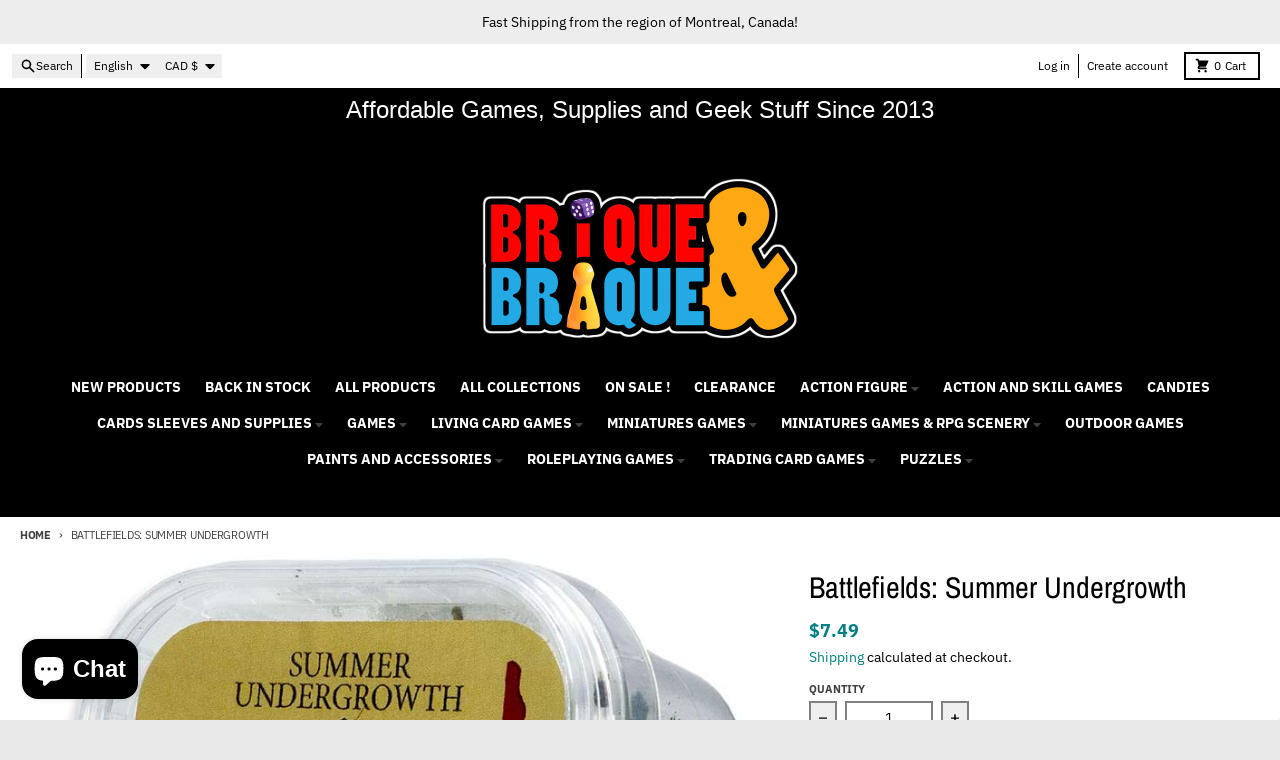

--- FILE ---
content_type: text/html; charset=utf-8
request_url: https://briquebraque.ca/products/battlefields-summer-undergrowth
body_size: 39250
content:
<!doctype html>
<html class="no-js"
  lang="en"
  dir="ltr"
  
>
  <head>
    <meta charset="utf-8">
    <meta http-equiv="X-UA-Compatible" content="IE=edge">
    <meta name="viewport" content="width=device-width,initial-scale=1">
    <meta name="theme-color" content="#008080">
    <link rel="canonical" href="https://briquebraque.ca/products/battlefields-summer-undergrowth"><link rel="preconnect" href="https://fonts.shopifycdn.com" crossorigin><script async crossorigin fetchpriority="high" src="/cdn/shopifycloud/importmap-polyfill/es-modules-shim.2.4.0.js"></script>
<script type="importmap">
{
  "imports": {
    "components/cart-agreement": "//briquebraque.ca/cdn/shop/t/24/assets/cart-agreement.js?v=167239857181412162501757421291",
    "components/cart-drawer": "//briquebraque.ca/cdn/shop/t/24/assets/cart-drawer.js?v=164129680141917736511757421291",
    "components/cart-drawer-items": "//briquebraque.ca/cdn/shop/t/24/assets/cart-drawer-items.js?v=31327834629315868941757421291",
    "components/cart-items": "//briquebraque.ca/cdn/shop/t/24/assets/cart-items.js?v=54705254138922308391757421291",
    "components/cart-note": "//briquebraque.ca/cdn/shop/t/24/assets/cart-note.js?v=76200490911461506611757421291",
    "components/cart-notification": "//briquebraque.ca/cdn/shop/t/24/assets/cart-notification.js?v=6558809016176608711757421291",
    "components/cart-remove-button": "//briquebraque.ca/cdn/shop/t/24/assets/cart-remove-button.js?v=150604536884164798081757421291",
    "components/collection-drawer": "//briquebraque.ca/cdn/shop/t/24/assets/collection-drawer.js?v=69589782914113840151757421291",
    "components/collection-slider-component": "//briquebraque.ca/cdn/shop/t/24/assets/collection-slider-component.js?v=56446251419052591951757421291",
    "components/collection-sort": "//briquebraque.ca/cdn/shop/t/24/assets/collection-sort.js?v=174564436997220731601757421291",
    "components/disclosure-form": "//briquebraque.ca/cdn/shop/t/24/assets/disclosure-form.js?v=115418443930130959701757421291",
    "components/disclosure-item": "//briquebraque.ca/cdn/shop/t/24/assets/disclosure-item.js?v=132517378937107280641757421291",
    "components/disclosure-menu": "//briquebraque.ca/cdn/shop/t/24/assets/disclosure-menu.js?v=79763266821677663251757421291",
    "components/filter-button": "//briquebraque.ca/cdn/shop/t/24/assets/filter-button.js?v=131073634174938851481757421291",
    "components/filter-remove": "//briquebraque.ca/cdn/shop/t/24/assets/filter-remove.js?v=132919914925816435871757421291",
    "components/gift-card-recipient": "//briquebraque.ca/cdn/shop/t/24/assets/gift-card-recipient.js?v=72568388049983170981757421291",
    "components/header-section": "//briquebraque.ca/cdn/shop/t/24/assets/header-section.js?v=12638157308396073911757421291",
    "components/header-top-section": "//briquebraque.ca/cdn/shop/t/24/assets/header-top-section.js?v=176990514786159330261757421291",
    "components/looks-item": "//briquebraque.ca/cdn/shop/t/24/assets/looks-item.js?v=113148507884085047671757421291",
    "components/map-object": "//briquebraque.ca/cdn/shop/t/24/assets/map-object.js?v=73586935793077694291757421291",
    "components/media-slideshow": "//briquebraque.ca/cdn/shop/t/24/assets/media-slideshow.js?v=69405338222088241801757421291",
    "components/modal-predictive-search": "//briquebraque.ca/cdn/shop/t/24/assets/modal-predictive-search.js?v=165015635035277537091757421291",
    "components/password-modal": "//briquebraque.ca/cdn/shop/t/24/assets/password-modal.js?v=78560908955236035351757421291",
    "components/pickup-availability": "//briquebraque.ca/cdn/shop/t/24/assets/pickup-availability.js?v=57859520205103608471757421291",
    "components/pickup-availability-drawer": "//briquebraque.ca/cdn/shop/t/24/assets/pickup-availability-drawer.js?v=4554598758359931051757421291",
    "components/popup-modal": "//briquebraque.ca/cdn/shop/t/24/assets/popup-modal.js?v=42297476681901863851757421291",
    "components/predictive-search": "//briquebraque.ca/cdn/shop/t/24/assets/predictive-search.js?v=111461204983780658641757421291",
    "components/product-card": "//briquebraque.ca/cdn/shop/t/24/assets/product-card.js?v=175910880441109325121757421291",
    "components/product-details-modal": "//briquebraque.ca/cdn/shop/t/24/assets/product-details-modal.js?v=114762301379205809131757421291",
    "components/product-form": "//briquebraque.ca/cdn/shop/t/24/assets/product-form.js?v=41284858857310940651757421291",
    "components/product-model": "//briquebraque.ca/cdn/shop/t/24/assets/product-model.js?v=24093562005154662591757421291",
    "components/product-recommendations": "//briquebraque.ca/cdn/shop/t/24/assets/product-recommendations.js?v=21901023896461974381757421291",
    "components/promo-section": "//briquebraque.ca/cdn/shop/t/24/assets/promo-section.js?v=69263269702463381351757421291",
    "components/quantity-select": "//briquebraque.ca/cdn/shop/t/24/assets/quantity-select.js?v=13464306760327721431757421291",
    "components/slideshow-component": "//briquebraque.ca/cdn/shop/t/24/assets/slideshow-component.js?v=102328192735069646401757421291",
    "components/swatch-radios": "//briquebraque.ca/cdn/shop/t/24/assets/swatch-radios.js?v=3643619586386955961757421291",
    "components/testimonials-component": "//briquebraque.ca/cdn/shop/t/24/assets/testimonials-component.js?v=135369977917461195041757421291",
    "components/variant-radios": "//briquebraque.ca/cdn/shop/t/24/assets/variant-radios.js?v=149392172188973618671757421291",
    "components/variant-selects": "//briquebraque.ca/cdn/shop/t/24/assets/variant-selects.js?v=45570499390740831121757421291",
    "components/video-background": "//briquebraque.ca/cdn/shop/t/24/assets/video-background.js?v=56955393699333596111757421291",
    "components/video-background-object": "//briquebraque.ca/cdn/shop/t/24/assets/video-background-object.js?v=184236180322673200241757421291",
    "components/video-object": "//briquebraque.ca/cdn/shop/t/24/assets/video-object.js?v=108130869544465210471757421291",
    "general/customers": "//briquebraque.ca/cdn/shop/t/24/assets/customers.js?v=8832344143998240901757421291",
    "general/main": "//briquebraque.ca/cdn/shop/t/24/assets/main.js?v=89777423503721266381757421291",
    "helpers/customer-address": "//briquebraque.ca/cdn/shop/t/24/assets/customer-address.js?v=65783311048967651421757421291",
    "helpers/shopify-common": "//briquebraque.ca/cdn/shop/t/24/assets/shopify-common.js?v=19821472356051728981757421291",
    "main/modulepreload-polyfill": "//briquebraque.ca/cdn/shop/t/24/assets/modulepreload-polyfill.js?v=19377221807360828741757421291",
    "vendors/focus-trap.esm": "//briquebraque.ca/cdn/shop/t/24/assets/focus-trap.esm.js?v=163201744122638342011757421291",
    "vendors/index.es": "//briquebraque.ca/cdn/shop/t/24/assets/index.es.js?v=105942668975288713691757421291",
    "vendors/index.esm": "//briquebraque.ca/cdn/shop/t/24/assets/index.esm.js?v=113878513784045422051757421291",
    "vendors/js.cookie": "//briquebraque.ca/cdn/shop/t/24/assets/js.cookie.js?v=107371116917486734681757421291",
    "vendors/splide.esm": "//briquebraque.ca/cdn/shop/t/24/assets/splide.esm.js?v=78394215576478640511757421291",
    "vendors/vidim": "//briquebraque.ca/cdn/shop/t/24/assets/vidim.js?v=136103658296401598581757421291"
  }
}
</script><script>
  window.theme = {
    shopUrl: 'https://briquebraque.ca',
    routes: {
      root_url: '/',
      account_url: '/account',
      account_login_url: 'https://briquebraque.ca/customer_authentication/redirect?locale=en&region_country=CA',
      account_logout_url: '/account/logout',
      account_recover_url: '/account/recover',
      account_register_url: 'https://account.briquebraque.ca?locale=en',
      account_addresses_url: '/account/addresses',
      collections_url: '/collections',
      all_products_collection_url: '/collections/all',
      search_url: '/search',
      cart_url: '/cart',
      cart_update_url: '/cart/update',
      cart_add_url: '/cart/add',
      cart_change_url: '/cart/change',
      cart_clear_url: '/cart/clear',
      product_recommendations_url: '/recommendations/products',
      predictive_search_url: '/search/suggest'
    },
    info: { name: 'District' },
    strings: {
      addToCart: `Add to cart`,
      preOrder: `Pre-Order`,
      soldOut: `Sold out`,
      unavailable: `Unavailable`,
      addressError: `Error looking up that address`,
      addressNoResults: `No results for that address`,
      addressQueryLimit: `You have exceeded the Google API usage limit. Consider upgrading to a <a href="https://developers.google.com/maps/premium/usage-limits">Premium Plan</a>.`,
      authError: `There was a problem authenticating your Google Maps account.`,
      unitPrice: `Unit price`,
      unitPriceSeparator: `per`,
      previous: `Previous slide`,
      next: `Next slide`,
    },
    cartStrings: {
      error: `There was an error while updating your cart. Please try again.`,
      quantityError: `You can only add [quantity] of this item to your cart.`,
    },
    accessiblityStrings: {
      giftCardRecipientExpanded: `Gift card recipient form expanded`,
      giftCardRecipientCollapsed: `Gift card recipient form collapsed`,
    },
    settings: {
      cartType: 'preview'
    },
    pageType: `product`,
    customer: false,
    moneyFormat: "${{amount}}",
    ajaxCartEnable: true,
    cartData: {"note":null,"attributes":{},"original_total_price":0,"total_price":0,"total_discount":0,"total_weight":0.0,"item_count":0,"items":[],"requires_shipping":false,"currency":"CAD","items_subtotal_price":0,"cart_level_discount_applications":[],"checkout_charge_amount":0},
    mobileBreakpoint: 768,
    packages: [],
    market: "ca",
  };
  // Publish / Subscribe
  const PUB_SUB_EVENTS = {
    cartUpdate: 'cart-update',
    quantityUpdate: 'quantity-update',
    variantChange: 'variant-change',
    cartError: 'cart-error',
    sectionRefreshed: 'section-refreshed',
  };
  const SECTION_REFRESHED_RESOURCE_TYPE = {
    product: 'product'
  }
  let subscribers = {};

  function subscribe(eventName, callback) {
    if (subscribers[eventName] === undefined) {
      subscribers[eventName] = [];
    }

    subscribers[eventName] = [...subscribers[eventName], callback];

    return function unsubscribe() {
      subscribers[eventName] = subscribers[eventName].filter((cb) => {
        return cb !== callback;
      });
    };
  }

  function publish(eventName, data) {
    if (subscribers[eventName]) {
      subscribers[eventName].forEach((callback) => {
        callback(data);
      });
    }
  }
  document.documentElement.className = document.documentElement.className.replace('no-js', 'js');
</script>


  <script src="//briquebraque.ca/cdn/shop/t/24/assets/main.js?v=89777423503721266381757421291" type="module" crossorigin="anonymous"></script>
  <link rel="modulepreload" href="//briquebraque.ca/cdn/shop/t/24/assets/modulepreload-polyfill.js?v=19377221807360828741757421291" crossorigin="anonymous">

<link rel="apple-touch-icon" sizes="180x180" href="//briquebraque.ca/cdn/shop/files/LogoSeo.jpg?crop=center&height=180&v=1753449756&width=180">
      <link rel="icon" type="image/png" href="//briquebraque.ca/cdn/shop/files/LogoSeo.jpg?crop=center&height=32&v=1753449756&width=32"><title>Battlefields: Summer Undergrowth</title><meta name="description" content="Use Summer Undergrowth to resemble shrubberies or bushes. Great for wild looking bases such as jungle or forest. USE ON TOP OF BROWN BATTLEGROUND USE IN CONJUNCTION WITH TUFTS OR BATTLEFIELD ROCKS FOR GREAT EFFECT    "><meta property="og:site_name" content="Brique &amp; Braque">
<meta property="og:url" content="https://briquebraque.ca/products/battlefields-summer-undergrowth">
<meta property="og:title" content="Battlefields: Summer Undergrowth">
<meta property="og:type" content="product">
<meta property="og:description" content="Use Summer Undergrowth to resemble shrubberies or bushes. Great for wild looking bases such as jungle or forest. USE ON TOP OF BROWN BATTLEGROUND USE IN CONJUNCTION WITH TUFTS OR BATTLEFIELD ROCKS FOR GREAT EFFECT    "><meta property="og:image" content="http://briquebraque.ca/cdn/shop/products/ApSummerUndergrowth1.jpg?v=1613504154">
  <meta property="og:image:secure_url" content="https://briquebraque.ca/cdn/shop/products/ApSummerUndergrowth1.jpg?v=1613504154">
  <meta property="og:image:width" content="809">
  <meta property="og:image:height" content="796"><meta property="og:price:amount" content="7.49">
  <meta property="og:price:currency" content="CAD"><meta name="twitter:card" content="summary_large_image">
<meta name="twitter:title" content="Battlefields: Summer Undergrowth">
<meta name="twitter:description" content="Use Summer Undergrowth to resemble shrubberies or bushes. Great for wild looking bases such as jungle or forest. USE ON TOP OF BROWN BATTLEGROUND USE IN CONJUNCTION WITH TUFTS OR BATTLEFIELD ROCKS FOR GREAT EFFECT    ">
<script>window.performance && window.performance.mark && window.performance.mark('shopify.content_for_header.start');</script><meta name="google-site-verification" content="Njj7QQIvMnoEy7qKl98EUdtNJdK6HuGJyWR335V4PSI">
<meta name="facebook-domain-verification" content="m5l0scdfoyivb1ysu7ao0ms4cu50p3">
<meta id="shopify-digital-wallet" name="shopify-digital-wallet" content="/916357172/digital_wallets/dialog">
<meta name="shopify-checkout-api-token" content="1a28f3f430537d5ab147109143d4b674">
<meta id="in-context-paypal-metadata" data-shop-id="916357172" data-venmo-supported="false" data-environment="production" data-locale="en_US" data-paypal-v4="true" data-currency="CAD">
<link rel="alternate" hreflang="x-default" href="https://briquebraque.ca/products/battlefields-summer-undergrowth">
<link rel="alternate" hreflang="en" href="https://briquebraque.ca/products/battlefields-summer-undergrowth">
<link rel="alternate" hreflang="fr" href="https://briquebraque.ca/fr/products/battlefields-summer-undergrowth">
<link rel="alternate" type="application/json+oembed" href="https://briquebraque.ca/products/battlefields-summer-undergrowth.oembed">
<script async="async" src="/checkouts/internal/preloads.js?locale=en-CA"></script>
<link rel="preconnect" href="https://shop.app" crossorigin="anonymous">
<script async="async" src="https://shop.app/checkouts/internal/preloads.js?locale=en-CA&shop_id=916357172" crossorigin="anonymous"></script>
<script id="apple-pay-shop-capabilities" type="application/json">{"shopId":916357172,"countryCode":"CA","currencyCode":"CAD","merchantCapabilities":["supports3DS"],"merchantId":"gid:\/\/shopify\/Shop\/916357172","merchantName":"Brique \u0026 Braque","requiredBillingContactFields":["postalAddress","email","phone"],"requiredShippingContactFields":["postalAddress","email","phone"],"shippingType":"shipping","supportedNetworks":["visa","masterCard","amex","discover","interac","jcb"],"total":{"type":"pending","label":"Brique \u0026 Braque","amount":"1.00"},"shopifyPaymentsEnabled":true,"supportsSubscriptions":true}</script>
<script id="shopify-features" type="application/json">{"accessToken":"1a28f3f430537d5ab147109143d4b674","betas":["rich-media-storefront-analytics"],"domain":"briquebraque.ca","predictiveSearch":true,"shopId":916357172,"locale":"en"}</script>
<script>var Shopify = Shopify || {};
Shopify.shop = "brique-braque.myshopify.com";
Shopify.locale = "en";
Shopify.currency = {"active":"CAD","rate":"1.0"};
Shopify.country = "CA";
Shopify.theme = {"name":"Updated copy of District","id":180574552360,"schema_name":"District","schema_version":"7.0.0","theme_store_id":735,"role":"main"};
Shopify.theme.handle = "null";
Shopify.theme.style = {"id":null,"handle":null};
Shopify.cdnHost = "briquebraque.ca/cdn";
Shopify.routes = Shopify.routes || {};
Shopify.routes.root = "/";</script>
<script type="module">!function(o){(o.Shopify=o.Shopify||{}).modules=!0}(window);</script>
<script>!function(o){function n(){var o=[];function n(){o.push(Array.prototype.slice.apply(arguments))}return n.q=o,n}var t=o.Shopify=o.Shopify||{};t.loadFeatures=n(),t.autoloadFeatures=n()}(window);</script>
<script>
  window.ShopifyPay = window.ShopifyPay || {};
  window.ShopifyPay.apiHost = "shop.app\/pay";
  window.ShopifyPay.redirectState = null;
</script>
<script id="shop-js-analytics" type="application/json">{"pageType":"product"}</script>
<script defer="defer" async type="module" src="//briquebraque.ca/cdn/shopifycloud/shop-js/modules/v2/client.init-shop-cart-sync_BApSsMSl.en.esm.js"></script>
<script defer="defer" async type="module" src="//briquebraque.ca/cdn/shopifycloud/shop-js/modules/v2/chunk.common_CBoos6YZ.esm.js"></script>
<script type="module">
  await import("//briquebraque.ca/cdn/shopifycloud/shop-js/modules/v2/client.init-shop-cart-sync_BApSsMSl.en.esm.js");
await import("//briquebraque.ca/cdn/shopifycloud/shop-js/modules/v2/chunk.common_CBoos6YZ.esm.js");

  window.Shopify.SignInWithShop?.initShopCartSync?.({"fedCMEnabled":true,"windoidEnabled":true});

</script>
<script defer="defer" async type="module" src="//briquebraque.ca/cdn/shopifycloud/shop-js/modules/v2/client.payment-terms_BHOWV7U_.en.esm.js"></script>
<script defer="defer" async type="module" src="//briquebraque.ca/cdn/shopifycloud/shop-js/modules/v2/chunk.common_CBoos6YZ.esm.js"></script>
<script defer="defer" async type="module" src="//briquebraque.ca/cdn/shopifycloud/shop-js/modules/v2/chunk.modal_Bu1hFZFC.esm.js"></script>
<script type="module">
  await import("//briquebraque.ca/cdn/shopifycloud/shop-js/modules/v2/client.payment-terms_BHOWV7U_.en.esm.js");
await import("//briquebraque.ca/cdn/shopifycloud/shop-js/modules/v2/chunk.common_CBoos6YZ.esm.js");
await import("//briquebraque.ca/cdn/shopifycloud/shop-js/modules/v2/chunk.modal_Bu1hFZFC.esm.js");

  
</script>
<script>
  window.Shopify = window.Shopify || {};
  if (!window.Shopify.featureAssets) window.Shopify.featureAssets = {};
  window.Shopify.featureAssets['shop-js'] = {"shop-cart-sync":["modules/v2/client.shop-cart-sync_DJczDl9f.en.esm.js","modules/v2/chunk.common_CBoos6YZ.esm.js"],"init-fed-cm":["modules/v2/client.init-fed-cm_BzwGC0Wi.en.esm.js","modules/v2/chunk.common_CBoos6YZ.esm.js"],"init-windoid":["modules/v2/client.init-windoid_BS26ThXS.en.esm.js","modules/v2/chunk.common_CBoos6YZ.esm.js"],"shop-cash-offers":["modules/v2/client.shop-cash-offers_DthCPNIO.en.esm.js","modules/v2/chunk.common_CBoos6YZ.esm.js","modules/v2/chunk.modal_Bu1hFZFC.esm.js"],"shop-button":["modules/v2/client.shop-button_D_JX508o.en.esm.js","modules/v2/chunk.common_CBoos6YZ.esm.js"],"init-shop-email-lookup-coordinator":["modules/v2/client.init-shop-email-lookup-coordinator_DFwWcvrS.en.esm.js","modules/v2/chunk.common_CBoos6YZ.esm.js"],"shop-toast-manager":["modules/v2/client.shop-toast-manager_tEhgP2F9.en.esm.js","modules/v2/chunk.common_CBoos6YZ.esm.js"],"shop-login-button":["modules/v2/client.shop-login-button_DwLgFT0K.en.esm.js","modules/v2/chunk.common_CBoos6YZ.esm.js","modules/v2/chunk.modal_Bu1hFZFC.esm.js"],"avatar":["modules/v2/client.avatar_BTnouDA3.en.esm.js"],"init-shop-cart-sync":["modules/v2/client.init-shop-cart-sync_BApSsMSl.en.esm.js","modules/v2/chunk.common_CBoos6YZ.esm.js"],"pay-button":["modules/v2/client.pay-button_BuNmcIr_.en.esm.js","modules/v2/chunk.common_CBoos6YZ.esm.js"],"init-shop-for-new-customer-accounts":["modules/v2/client.init-shop-for-new-customer-accounts_DrjXSI53.en.esm.js","modules/v2/client.shop-login-button_DwLgFT0K.en.esm.js","modules/v2/chunk.common_CBoos6YZ.esm.js","modules/v2/chunk.modal_Bu1hFZFC.esm.js"],"init-customer-accounts-sign-up":["modules/v2/client.init-customer-accounts-sign-up_TlVCiykN.en.esm.js","modules/v2/client.shop-login-button_DwLgFT0K.en.esm.js","modules/v2/chunk.common_CBoos6YZ.esm.js","modules/v2/chunk.modal_Bu1hFZFC.esm.js"],"shop-follow-button":["modules/v2/client.shop-follow-button_C5D3XtBb.en.esm.js","modules/v2/chunk.common_CBoos6YZ.esm.js","modules/v2/chunk.modal_Bu1hFZFC.esm.js"],"checkout-modal":["modules/v2/client.checkout-modal_8TC_1FUY.en.esm.js","modules/v2/chunk.common_CBoos6YZ.esm.js","modules/v2/chunk.modal_Bu1hFZFC.esm.js"],"init-customer-accounts":["modules/v2/client.init-customer-accounts_C0Oh2ljF.en.esm.js","modules/v2/client.shop-login-button_DwLgFT0K.en.esm.js","modules/v2/chunk.common_CBoos6YZ.esm.js","modules/v2/chunk.modal_Bu1hFZFC.esm.js"],"lead-capture":["modules/v2/client.lead-capture_Cq0gfm7I.en.esm.js","modules/v2/chunk.common_CBoos6YZ.esm.js","modules/v2/chunk.modal_Bu1hFZFC.esm.js"],"shop-login":["modules/v2/client.shop-login_BmtnoEUo.en.esm.js","modules/v2/chunk.common_CBoos6YZ.esm.js","modules/v2/chunk.modal_Bu1hFZFC.esm.js"],"payment-terms":["modules/v2/client.payment-terms_BHOWV7U_.en.esm.js","modules/v2/chunk.common_CBoos6YZ.esm.js","modules/v2/chunk.modal_Bu1hFZFC.esm.js"]};
</script>
<script>(function() {
  var isLoaded = false;
  function asyncLoad() {
    if (isLoaded) return;
    isLoaded = true;
    var urls = ["\/\/cdn.shopify.com\/proxy\/0fa428005e91d36be9eac4c9976e8a37a21801600aa8342c19d426c9b5e6cd1c\/bingshoppingtool-t2app-prod.trafficmanager.net\/uet\/tracking_script?shop=brique-braque.myshopify.com\u0026sp-cache-control=cHVibGljLCBtYXgtYWdlPTkwMA"];
    for (var i = 0; i < urls.length; i++) {
      var s = document.createElement('script');
      s.type = 'text/javascript';
      s.async = true;
      s.src = urls[i];
      var x = document.getElementsByTagName('script')[0];
      x.parentNode.insertBefore(s, x);
    }
  };
  if(window.attachEvent) {
    window.attachEvent('onload', asyncLoad);
  } else {
    window.addEventListener('load', asyncLoad, false);
  }
})();</script>
<script id="__st">var __st={"a":916357172,"offset":-18000,"reqid":"7ccb0406-461f-4828-ab78-278d1fd6dba3-1768859617","pageurl":"briquebraque.ca\/products\/battlefields-summer-undergrowth","u":"27fd14b7a1cd","p":"product","rtyp":"product","rid":4944375447630};</script>
<script>window.ShopifyPaypalV4VisibilityTracking = true;</script>
<script id="captcha-bootstrap">!function(){'use strict';const t='contact',e='account',n='new_comment',o=[[t,t],['blogs',n],['comments',n],[t,'customer']],c=[[e,'customer_login'],[e,'guest_login'],[e,'recover_customer_password'],[e,'create_customer']],r=t=>t.map((([t,e])=>`form[action*='/${t}']:not([data-nocaptcha='true']) input[name='form_type'][value='${e}']`)).join(','),a=t=>()=>t?[...document.querySelectorAll(t)].map((t=>t.form)):[];function s(){const t=[...o],e=r(t);return a(e)}const i='password',u='form_key',d=['recaptcha-v3-token','g-recaptcha-response','h-captcha-response',i],f=()=>{try{return window.sessionStorage}catch{return}},m='__shopify_v',_=t=>t.elements[u];function p(t,e,n=!1){try{const o=window.sessionStorage,c=JSON.parse(o.getItem(e)),{data:r}=function(t){const{data:e,action:n}=t;return t[m]||n?{data:e,action:n}:{data:t,action:n}}(c);for(const[e,n]of Object.entries(r))t.elements[e]&&(t.elements[e].value=n);n&&o.removeItem(e)}catch(o){console.error('form repopulation failed',{error:o})}}const l='form_type',E='cptcha';function T(t){t.dataset[E]=!0}const w=window,h=w.document,L='Shopify',v='ce_forms',y='captcha';let A=!1;((t,e)=>{const n=(g='f06e6c50-85a8-45c8-87d0-21a2b65856fe',I='https://cdn.shopify.com/shopifycloud/storefront-forms-hcaptcha/ce_storefront_forms_captcha_hcaptcha.v1.5.2.iife.js',D={infoText:'Protected by hCaptcha',privacyText:'Privacy',termsText:'Terms'},(t,e,n)=>{const o=w[L][v],c=o.bindForm;if(c)return c(t,g,e,D).then(n);var r;o.q.push([[t,g,e,D],n]),r=I,A||(h.body.append(Object.assign(h.createElement('script'),{id:'captcha-provider',async:!0,src:r})),A=!0)});var g,I,D;w[L]=w[L]||{},w[L][v]=w[L][v]||{},w[L][v].q=[],w[L][y]=w[L][y]||{},w[L][y].protect=function(t,e){n(t,void 0,e),T(t)},Object.freeze(w[L][y]),function(t,e,n,w,h,L){const[v,y,A,g]=function(t,e,n){const i=e?o:[],u=t?c:[],d=[...i,...u],f=r(d),m=r(i),_=r(d.filter((([t,e])=>n.includes(e))));return[a(f),a(m),a(_),s()]}(w,h,L),I=t=>{const e=t.target;return e instanceof HTMLFormElement?e:e&&e.form},D=t=>v().includes(t);t.addEventListener('submit',(t=>{const e=I(t);if(!e)return;const n=D(e)&&!e.dataset.hcaptchaBound&&!e.dataset.recaptchaBound,o=_(e),c=g().includes(e)&&(!o||!o.value);(n||c)&&t.preventDefault(),c&&!n&&(function(t){try{if(!f())return;!function(t){const e=f();if(!e)return;const n=_(t);if(!n)return;const o=n.value;o&&e.removeItem(o)}(t);const e=Array.from(Array(32),(()=>Math.random().toString(36)[2])).join('');!function(t,e){_(t)||t.append(Object.assign(document.createElement('input'),{type:'hidden',name:u})),t.elements[u].value=e}(t,e),function(t,e){const n=f();if(!n)return;const o=[...t.querySelectorAll(`input[type='${i}']`)].map((({name:t})=>t)),c=[...d,...o],r={};for(const[a,s]of new FormData(t).entries())c.includes(a)||(r[a]=s);n.setItem(e,JSON.stringify({[m]:1,action:t.action,data:r}))}(t,e)}catch(e){console.error('failed to persist form',e)}}(e),e.submit())}));const S=(t,e)=>{t&&!t.dataset[E]&&(n(t,e.some((e=>e===t))),T(t))};for(const o of['focusin','change'])t.addEventListener(o,(t=>{const e=I(t);D(e)&&S(e,y())}));const B=e.get('form_key'),M=e.get(l),P=B&&M;t.addEventListener('DOMContentLoaded',(()=>{const t=y();if(P)for(const e of t)e.elements[l].value===M&&p(e,B);[...new Set([...A(),...v().filter((t=>'true'===t.dataset.shopifyCaptcha))])].forEach((e=>S(e,t)))}))}(h,new URLSearchParams(w.location.search),n,t,e,['guest_login'])})(!0,!0)}();</script>
<script integrity="sha256-4kQ18oKyAcykRKYeNunJcIwy7WH5gtpwJnB7kiuLZ1E=" data-source-attribution="shopify.loadfeatures" defer="defer" src="//briquebraque.ca/cdn/shopifycloud/storefront/assets/storefront/load_feature-a0a9edcb.js" crossorigin="anonymous"></script>
<script crossorigin="anonymous" defer="defer" src="//briquebraque.ca/cdn/shopifycloud/storefront/assets/shopify_pay/storefront-65b4c6d7.js?v=20250812"></script>
<script data-source-attribution="shopify.dynamic_checkout.dynamic.init">var Shopify=Shopify||{};Shopify.PaymentButton=Shopify.PaymentButton||{isStorefrontPortableWallets:!0,init:function(){window.Shopify.PaymentButton.init=function(){};var t=document.createElement("script");t.src="https://briquebraque.ca/cdn/shopifycloud/portable-wallets/latest/portable-wallets.en.js",t.type="module",document.head.appendChild(t)}};
</script>
<script data-source-attribution="shopify.dynamic_checkout.buyer_consent">
  function portableWalletsHideBuyerConsent(e){var t=document.getElementById("shopify-buyer-consent"),n=document.getElementById("shopify-subscription-policy-button");t&&n&&(t.classList.add("hidden"),t.setAttribute("aria-hidden","true"),n.removeEventListener("click",e))}function portableWalletsShowBuyerConsent(e){var t=document.getElementById("shopify-buyer-consent"),n=document.getElementById("shopify-subscription-policy-button");t&&n&&(t.classList.remove("hidden"),t.removeAttribute("aria-hidden"),n.addEventListener("click",e))}window.Shopify?.PaymentButton&&(window.Shopify.PaymentButton.hideBuyerConsent=portableWalletsHideBuyerConsent,window.Shopify.PaymentButton.showBuyerConsent=portableWalletsShowBuyerConsent);
</script>
<script>
  function portableWalletsCleanup(e){e&&e.src&&console.error("Failed to load portable wallets script "+e.src);var t=document.querySelectorAll("shopify-accelerated-checkout .shopify-payment-button__skeleton, shopify-accelerated-checkout-cart .wallet-cart-button__skeleton"),e=document.getElementById("shopify-buyer-consent");for(let e=0;e<t.length;e++)t[e].remove();e&&e.remove()}function portableWalletsNotLoadedAsModule(e){e instanceof ErrorEvent&&"string"==typeof e.message&&e.message.includes("import.meta")&&"string"==typeof e.filename&&e.filename.includes("portable-wallets")&&(window.removeEventListener("error",portableWalletsNotLoadedAsModule),window.Shopify.PaymentButton.failedToLoad=e,"loading"===document.readyState?document.addEventListener("DOMContentLoaded",window.Shopify.PaymentButton.init):window.Shopify.PaymentButton.init())}window.addEventListener("error",portableWalletsNotLoadedAsModule);
</script>

<script type="module" src="https://briquebraque.ca/cdn/shopifycloud/portable-wallets/latest/portable-wallets.en.js" onError="portableWalletsCleanup(this)" crossorigin="anonymous"></script>
<script nomodule>
  document.addEventListener("DOMContentLoaded", portableWalletsCleanup);
</script>

<link id="shopify-accelerated-checkout-styles" rel="stylesheet" media="screen" href="https://briquebraque.ca/cdn/shopifycloud/portable-wallets/latest/accelerated-checkout-backwards-compat.css" crossorigin="anonymous">
<style id="shopify-accelerated-checkout-cart">
        #shopify-buyer-consent {
  margin-top: 1em;
  display: inline-block;
  width: 100%;
}

#shopify-buyer-consent.hidden {
  display: none;
}

#shopify-subscription-policy-button {
  background: none;
  border: none;
  padding: 0;
  text-decoration: underline;
  font-size: inherit;
  cursor: pointer;
}

#shopify-subscription-policy-button::before {
  box-shadow: none;
}

      </style>

<script>window.performance && window.performance.mark && window.performance.mark('shopify.content_for_header.end');</script>
<style data-shopify>
@font-face {
  font-family: "IBM Plex Sans";
  font-weight: 400;
  font-style: normal;
  font-display: swap;
  src: url("//briquebraque.ca/cdn/fonts/ibm_plex_sans/ibmplexsans_n4.4633946c9236bd5cc5d0394ad07b807eb7ca1b32.woff2") format("woff2"),
       url("//briquebraque.ca/cdn/fonts/ibm_plex_sans/ibmplexsans_n4.6c6923eb6151e62a09e8a1ff83eaa1ce2a563a30.woff") format("woff");
}
@font-face {
  font-family: "IBM Plex Sans";
  font-weight: 700;
  font-style: normal;
  font-display: swap;
  src: url("//briquebraque.ca/cdn/fonts/ibm_plex_sans/ibmplexsans_n7.a8d2465074d254d8c167d5599b02fc2f97912fc9.woff2") format("woff2"),
       url("//briquebraque.ca/cdn/fonts/ibm_plex_sans/ibmplexsans_n7.75e7a78a86c7afd1eb5becd99b7802136f0ed528.woff") format("woff");
}
@font-face {
  font-family: "IBM Plex Sans";
  font-weight: 400;
  font-style: italic;
  font-display: swap;
  src: url("//briquebraque.ca/cdn/fonts/ibm_plex_sans/ibmplexsans_i4.ef77720fc4c9ae616083d1ac737f976e4c15f75b.woff2") format("woff2"),
       url("//briquebraque.ca/cdn/fonts/ibm_plex_sans/ibmplexsans_i4.76cc8914ac99481bd93e34f8998da7b57a578a71.woff") format("woff");
}
@font-face {
  font-family: "IBM Plex Sans";
  font-weight: 700;
  font-style: italic;
  font-display: swap;
  src: url("//briquebraque.ca/cdn/fonts/ibm_plex_sans/ibmplexsans_i7.25100a51254494cece6de9741984bfb7fb22bafb.woff2") format("woff2"),
       url("//briquebraque.ca/cdn/fonts/ibm_plex_sans/ibmplexsans_i7.7da61352825d18bb0287d7bc79067d47efc4fdda.woff") format("woff");
}
@font-face {
  font-family: "Archivo Narrow";
  font-weight: 400;
  font-style: normal;
  font-display: swap;
  src: url("//briquebraque.ca/cdn/fonts/archivo_narrow/archivonarrow_n4.5c3bab850a22055c235cf940f895d873a8689d70.woff2") format("woff2"),
       url("//briquebraque.ca/cdn/fonts/archivo_narrow/archivonarrow_n4.ea12dd22d3319d164475c1d047ae8f973041a9ff.woff") format("woff");
}
@font-face {
  font-family: "Archivo Narrow";
  font-weight: 700;
  font-style: normal;
  font-display: swap;
  src: url("//briquebraque.ca/cdn/fonts/archivo_narrow/archivonarrow_n7.c049bee49aa92b4cfee86dd4e79c9194b8519e2b.woff2") format("woff2"),
       url("//briquebraque.ca/cdn/fonts/archivo_narrow/archivonarrow_n7.89eabe3e1f3044c02b965aa5ad3e57c9e898709d.woff") format("woff");
}
@font-face {
  font-family: "IBM Plex Sans";
  font-weight: 400;
  font-style: normal;
  font-display: swap;
  src: url("//briquebraque.ca/cdn/fonts/ibm_plex_sans/ibmplexsans_n4.4633946c9236bd5cc5d0394ad07b807eb7ca1b32.woff2") format("woff2"),
       url("//briquebraque.ca/cdn/fonts/ibm_plex_sans/ibmplexsans_n4.6c6923eb6151e62a09e8a1ff83eaa1ce2a563a30.woff") format("woff");
}
@font-face {
  font-family: "IBM Plex Sans";
  font-weight: 700;
  font-style: normal;
  font-display: swap;
  src: url("//briquebraque.ca/cdn/fonts/ibm_plex_sans/ibmplexsans_n7.a8d2465074d254d8c167d5599b02fc2f97912fc9.woff2") format("woff2"),
       url("//briquebraque.ca/cdn/fonts/ibm_plex_sans/ibmplexsans_n7.75e7a78a86c7afd1eb5becd99b7802136f0ed528.woff") format("woff");
}
:root {
    --base-font-size: 16px;
    --body-font-family: "IBM Plex Sans", sans-serif;
    --heading-font-family: "Archivo Narrow", sans-serif;
    --navigation-font-family: "IBM Plex Sans", sans-serif;
    --body-style: normal;
    --body-weight: 400;
    --body-weight-bolder: 700;
    --heading-style: normal;
    --heading-weight: 400;
    --heading-weight-bolder: 700;
    --heading-capitalize: none;
    --navigation-style: normal;
    --navigation-weight: 400;
    --navigation-weight-bolder: 700;--primary-text-color: #000000;
    --primary-title-color: #000000;
    --primary-accent-color: #008080;
    --primary-accent-color-80: rgba(0, 128, 128, 0.8);
    --primary-accent-text-color: #ffffff;
    --primary-background-color: #ffffff;
    --primary-background-color-75: rgba(255, 255, 255, 0.8);
    --primary-secondary-background-color: #ffffff;
    --primary-secondary-background-color-50: #ffffff;
    --primary-section-border-color: #ededed;
    --primary-text-color-05: #f2f2f2;
    --primary-text-color-10: #e6e6e6;
    --primary-text-color-20: #cccccc;
    --primary-text-color-30: #b3b3b3;
    --primary-text-color-40: #999999;
    --primary-text-color-50: #808080;
    --primary-text-color-60: #666666;
    --primary-text-color-70: #4d4d4d;
    --primary-text-color-80: #333333;
    --primary-text-color-90: #191919;
    --section-text-color: #000000;
    --section-text-color-75: rgba(0, 0, 0, 0.75);
    --section-text-color-50: rgba(0, 0, 0, 0.5);
    --section-title-color: #000000;
    --section-accent-color: #008080;
    --section-accent-text-color: #ffffff;
    --section-accent-hover-color: #006667;
    --section-overlay-color: transparent;
    --section-overlay-hover-color: transparent;
    --section-background-color: #ffffff;
    --section-primary-border-color: #000000;
    --modal-background-color: #000000;--max-width-screen: 1280px;
    --max-width-header: 1280px;
    --spacing-section: 4rem;
    --spacing-section-half: 2rem;
    --spacing-rail: 1.25rem;
    --text-align-section: center;--swiper-theme-color: #008080;
    --duration-default: 200ms;
    --tw-ring-inset: ;
    --tw-blur: ;
    --tw-brightness: ;
    --tw-contrast: ;
    --tw-grayscale: ;
    --tw-hue-rotate: ;
    --tw-invert: ;
    --tw-saturate: ;
    --tw-sepia: ;
    --tw-drop-shadow: ;
    --tw-filter: var(--tw-blur) var(--tw-brightness) var(--tw-contrast) var(--tw-grayscale) var(--tw-hue-rotate) var(--tw-invert) var(--tw-saturate) var(--tw-sepia) var(--tw-drop-shadow);

    --shopify-accelerated-checkout-button-block-size: 46px;
    --shopify-accelerated-checkout-inline-alignment: end;
  }
</style>


  <link href="//briquebraque.ca/cdn/shop/t/24/assets/main-style.css?v=66780441752663957051757421291" rel="stylesheet" type="text/css" media="all" />


<link rel="preload" as="font" href="//briquebraque.ca/cdn/fonts/ibm_plex_sans/ibmplexsans_n4.4633946c9236bd5cc5d0394ad07b807eb7ca1b32.woff2" type="font/woff2" crossorigin><link rel="preload" as="font" href="//briquebraque.ca/cdn/fonts/archivo_narrow/archivonarrow_n4.5c3bab850a22055c235cf940f895d873a8689d70.woff2" type="font/woff2" crossorigin><link rel="preload" as="font" href="//briquebraque.ca/cdn/fonts/ibm_plex_sans/ibmplexsans_n4.4633946c9236bd5cc5d0394ad07b807eb7ca1b32.woff2" type="font/woff2" crossorigin>
  <!-- BEGIN app block: shopify://apps/consentmo-gdpr/blocks/gdpr_cookie_consent/4fbe573f-a377-4fea-9801-3ee0858cae41 -->


<!-- END app block --><!-- BEGIN app block: shopify://apps/cbb-shipping-rates/blocks/app-embed-block/de9da91b-8d51-4359-81df-b8b0288464c7 --><script>
    window.codeblackbelt = window.codeblackbelt || {};
    window.codeblackbelt.shop = window.codeblackbelt.shop || 'brique-braque.myshopify.com';
    
        window.codeblackbelt['shipping-rates-calculator-plusTranslations'] = {"button_label":"Gather shipping rates","days_label":"{{days}} days","day_label":"1 day","default_error_message":"The shipping rates for the selected location could not be gathered","default_title":"Shipping rates","free_shipping_bar_goal_achieved_message":"Congratulations! You've got free shipping","free_shipping_bar_initial_message":"Free shipping for orders over {{goal}}","free_shipping_bar_progress_message":"Only {{remaining}} away from free shipping","get_by_label":"Get it by","shipping_label":"Shipping","shipping_note_text":"\u003ca href=\"https:\/\/briquebraque.ca\/pages\/pickup-point\"\u003e---CLIQUEZ ICI POUR LES INFORMATIONS SUR NOTRE POINT DE CUEILLETTE---\u003c\/a\u003e\u003cp\u003e\u003ca href=\"https:\/\/briquebraque.ca\/pages\/pickup-point\"\u003e----CLICK HERE FOR INFORMATION ABOUT OUR PICKUP POINT---\u003c\/a\u003e\u003c\/p\u003e","subtotal_label":"Subtotal","title":"Shipping rates for {{location}}","toggle_label":"Not shipping to {{location}}?","toggle_title":"Estimated shipping rates","total_label":"Total","zip_label":"Code Postal","zones_label":"Available shipping zones"};</script><script src="//cdn.codeblackbelt.com/widgets/shipping-rates-calculator-plus/main.min.js?version=2026011916-0500" async></script>
<!-- END app block --><script src="https://cdn.shopify.com/extensions/7bc9bb47-adfa-4267-963e-cadee5096caf/inbox-1252/assets/inbox-chat-loader.js" type="text/javascript" defer="defer"></script>
<script src="https://cdn.shopify.com/extensions/019bd530-527f-74d1-82b1-fdf7300fdcb0/consentmo-gdpr-576/assets/consentmo_cookie_consent.js" type="text/javascript" defer="defer"></script>
<link href="https://monorail-edge.shopifysvc.com" rel="dns-prefetch">
<script>(function(){if ("sendBeacon" in navigator && "performance" in window) {try {var session_token_from_headers = performance.getEntriesByType('navigation')[0].serverTiming.find(x => x.name == '_s').description;} catch {var session_token_from_headers = undefined;}var session_cookie_matches = document.cookie.match(/_shopify_s=([^;]*)/);var session_token_from_cookie = session_cookie_matches && session_cookie_matches.length === 2 ? session_cookie_matches[1] : "";var session_token = session_token_from_headers || session_token_from_cookie || "";function handle_abandonment_event(e) {var entries = performance.getEntries().filter(function(entry) {return /monorail-edge.shopifysvc.com/.test(entry.name);});if (!window.abandonment_tracked && entries.length === 0) {window.abandonment_tracked = true;var currentMs = Date.now();var navigation_start = performance.timing.navigationStart;var payload = {shop_id: 916357172,url: window.location.href,navigation_start,duration: currentMs - navigation_start,session_token,page_type: "product"};window.navigator.sendBeacon("https://monorail-edge.shopifysvc.com/v1/produce", JSON.stringify({schema_id: "online_store_buyer_site_abandonment/1.1",payload: payload,metadata: {event_created_at_ms: currentMs,event_sent_at_ms: currentMs}}));}}window.addEventListener('pagehide', handle_abandonment_event);}}());</script>
<script id="web-pixels-manager-setup">(function e(e,d,r,n,o){if(void 0===o&&(o={}),!Boolean(null===(a=null===(i=window.Shopify)||void 0===i?void 0:i.analytics)||void 0===a?void 0:a.replayQueue)){var i,a;window.Shopify=window.Shopify||{};var t=window.Shopify;t.analytics=t.analytics||{};var s=t.analytics;s.replayQueue=[],s.publish=function(e,d,r){return s.replayQueue.push([e,d,r]),!0};try{self.performance.mark("wpm:start")}catch(e){}var l=function(){var e={modern:/Edge?\/(1{2}[4-9]|1[2-9]\d|[2-9]\d{2}|\d{4,})\.\d+(\.\d+|)|Firefox\/(1{2}[4-9]|1[2-9]\d|[2-9]\d{2}|\d{4,})\.\d+(\.\d+|)|Chrom(ium|e)\/(9{2}|\d{3,})\.\d+(\.\d+|)|(Maci|X1{2}).+ Version\/(15\.\d+|(1[6-9]|[2-9]\d|\d{3,})\.\d+)([,.]\d+|)( \(\w+\)|)( Mobile\/\w+|) Safari\/|Chrome.+OPR\/(9{2}|\d{3,})\.\d+\.\d+|(CPU[ +]OS|iPhone[ +]OS|CPU[ +]iPhone|CPU IPhone OS|CPU iPad OS)[ +]+(15[._]\d+|(1[6-9]|[2-9]\d|\d{3,})[._]\d+)([._]\d+|)|Android:?[ /-](13[3-9]|1[4-9]\d|[2-9]\d{2}|\d{4,})(\.\d+|)(\.\d+|)|Android.+Firefox\/(13[5-9]|1[4-9]\d|[2-9]\d{2}|\d{4,})\.\d+(\.\d+|)|Android.+Chrom(ium|e)\/(13[3-9]|1[4-9]\d|[2-9]\d{2}|\d{4,})\.\d+(\.\d+|)|SamsungBrowser\/([2-9]\d|\d{3,})\.\d+/,legacy:/Edge?\/(1[6-9]|[2-9]\d|\d{3,})\.\d+(\.\d+|)|Firefox\/(5[4-9]|[6-9]\d|\d{3,})\.\d+(\.\d+|)|Chrom(ium|e)\/(5[1-9]|[6-9]\d|\d{3,})\.\d+(\.\d+|)([\d.]+$|.*Safari\/(?![\d.]+ Edge\/[\d.]+$))|(Maci|X1{2}).+ Version\/(10\.\d+|(1[1-9]|[2-9]\d|\d{3,})\.\d+)([,.]\d+|)( \(\w+\)|)( Mobile\/\w+|) Safari\/|Chrome.+OPR\/(3[89]|[4-9]\d|\d{3,})\.\d+\.\d+|(CPU[ +]OS|iPhone[ +]OS|CPU[ +]iPhone|CPU IPhone OS|CPU iPad OS)[ +]+(10[._]\d+|(1[1-9]|[2-9]\d|\d{3,})[._]\d+)([._]\d+|)|Android:?[ /-](13[3-9]|1[4-9]\d|[2-9]\d{2}|\d{4,})(\.\d+|)(\.\d+|)|Mobile Safari.+OPR\/([89]\d|\d{3,})\.\d+\.\d+|Android.+Firefox\/(13[5-9]|1[4-9]\d|[2-9]\d{2}|\d{4,})\.\d+(\.\d+|)|Android.+Chrom(ium|e)\/(13[3-9]|1[4-9]\d|[2-9]\d{2}|\d{4,})\.\d+(\.\d+|)|Android.+(UC? ?Browser|UCWEB|U3)[ /]?(15\.([5-9]|\d{2,})|(1[6-9]|[2-9]\d|\d{3,})\.\d+)\.\d+|SamsungBrowser\/(5\.\d+|([6-9]|\d{2,})\.\d+)|Android.+MQ{2}Browser\/(14(\.(9|\d{2,})|)|(1[5-9]|[2-9]\d|\d{3,})(\.\d+|))(\.\d+|)|K[Aa][Ii]OS\/(3\.\d+|([4-9]|\d{2,})\.\d+)(\.\d+|)/},d=e.modern,r=e.legacy,n=navigator.userAgent;return n.match(d)?"modern":n.match(r)?"legacy":"unknown"}(),u="modern"===l?"modern":"legacy",c=(null!=n?n:{modern:"",legacy:""})[u],f=function(e){return[e.baseUrl,"/wpm","/b",e.hashVersion,"modern"===e.buildTarget?"m":"l",".js"].join("")}({baseUrl:d,hashVersion:r,buildTarget:u}),m=function(e){var d=e.version,r=e.bundleTarget,n=e.surface,o=e.pageUrl,i=e.monorailEndpoint;return{emit:function(e){var a=e.status,t=e.errorMsg,s=(new Date).getTime(),l=JSON.stringify({metadata:{event_sent_at_ms:s},events:[{schema_id:"web_pixels_manager_load/3.1",payload:{version:d,bundle_target:r,page_url:o,status:a,surface:n,error_msg:t},metadata:{event_created_at_ms:s}}]});if(!i)return console&&console.warn&&console.warn("[Web Pixels Manager] No Monorail endpoint provided, skipping logging."),!1;try{return self.navigator.sendBeacon.bind(self.navigator)(i,l)}catch(e){}var u=new XMLHttpRequest;try{return u.open("POST",i,!0),u.setRequestHeader("Content-Type","text/plain"),u.send(l),!0}catch(e){return console&&console.warn&&console.warn("[Web Pixels Manager] Got an unhandled error while logging to Monorail."),!1}}}}({version:r,bundleTarget:l,surface:e.surface,pageUrl:self.location.href,monorailEndpoint:e.monorailEndpoint});try{o.browserTarget=l,function(e){var d=e.src,r=e.async,n=void 0===r||r,o=e.onload,i=e.onerror,a=e.sri,t=e.scriptDataAttributes,s=void 0===t?{}:t,l=document.createElement("script"),u=document.querySelector("head"),c=document.querySelector("body");if(l.async=n,l.src=d,a&&(l.integrity=a,l.crossOrigin="anonymous"),s)for(var f in s)if(Object.prototype.hasOwnProperty.call(s,f))try{l.dataset[f]=s[f]}catch(e){}if(o&&l.addEventListener("load",o),i&&l.addEventListener("error",i),u)u.appendChild(l);else{if(!c)throw new Error("Did not find a head or body element to append the script");c.appendChild(l)}}({src:f,async:!0,onload:function(){if(!function(){var e,d;return Boolean(null===(d=null===(e=window.Shopify)||void 0===e?void 0:e.analytics)||void 0===d?void 0:d.initialized)}()){var d=window.webPixelsManager.init(e)||void 0;if(d){var r=window.Shopify.analytics;r.replayQueue.forEach((function(e){var r=e[0],n=e[1],o=e[2];d.publishCustomEvent(r,n,o)})),r.replayQueue=[],r.publish=d.publishCustomEvent,r.visitor=d.visitor,r.initialized=!0}}},onerror:function(){return m.emit({status:"failed",errorMsg:"".concat(f," has failed to load")})},sri:function(e){var d=/^sha384-[A-Za-z0-9+/=]+$/;return"string"==typeof e&&d.test(e)}(c)?c:"",scriptDataAttributes:o}),m.emit({status:"loading"})}catch(e){m.emit({status:"failed",errorMsg:(null==e?void 0:e.message)||"Unknown error"})}}})({shopId: 916357172,storefrontBaseUrl: "https://briquebraque.ca",extensionsBaseUrl: "https://extensions.shopifycdn.com/cdn/shopifycloud/web-pixels-manager",monorailEndpoint: "https://monorail-edge.shopifysvc.com/unstable/produce_batch",surface: "storefront-renderer",enabledBetaFlags: ["2dca8a86"],webPixelsConfigList: [{"id":"2054947112","configuration":"{\"ti\":\"187024184\",\"endpoint\":\"https:\/\/bat.bing.com\/action\/0\"}","eventPayloadVersion":"v1","runtimeContext":"STRICT","scriptVersion":"5ee93563fe31b11d2d65e2f09a5229dc","type":"APP","apiClientId":2997493,"privacyPurposes":["ANALYTICS","MARKETING","SALE_OF_DATA"],"dataSharingAdjustments":{"protectedCustomerApprovalScopes":["read_customer_personal_data"]}},{"id":"808845608","configuration":"{\"config\":\"{\\\"google_tag_ids\\\":[\\\"G-8QLE34D7CE\\\",\\\"AW-963213003\\\",\\\"GT-TXHFK82\\\"],\\\"target_country\\\":\\\"CA\\\",\\\"gtag_events\\\":[{\\\"type\\\":\\\"begin_checkout\\\",\\\"action_label\\\":[\\\"G-8QLE34D7CE\\\",\\\"AW-963213003\\\/nqqeCI3zg4sBEMvtpcsD\\\"]},{\\\"type\\\":\\\"search\\\",\\\"action_label\\\":[\\\"G-8QLE34D7CE\\\",\\\"AW-963213003\\\/4gb6CJDzg4sBEMvtpcsD\\\"]},{\\\"type\\\":\\\"view_item\\\",\\\"action_label\\\":[\\\"G-8QLE34D7CE\\\",\\\"AW-963213003\\\/FFsECIfzg4sBEMvtpcsD\\\",\\\"MC-PQM211Q9TP\\\"]},{\\\"type\\\":\\\"purchase\\\",\\\"action_label\\\":[\\\"G-8QLE34D7CE\\\",\\\"AW-963213003\\\/YUT8CITzg4sBEMvtpcsD\\\",\\\"MC-PQM211Q9TP\\\"]},{\\\"type\\\":\\\"page_view\\\",\\\"action_label\\\":[\\\"G-8QLE34D7CE\\\",\\\"AW-963213003\\\/GZQMCIHzg4sBEMvtpcsD\\\",\\\"MC-PQM211Q9TP\\\"]},{\\\"type\\\":\\\"add_payment_info\\\",\\\"action_label\\\":[\\\"G-8QLE34D7CE\\\",\\\"AW-963213003\\\/uJLpCJPzg4sBEMvtpcsD\\\"]},{\\\"type\\\":\\\"add_to_cart\\\",\\\"action_label\\\":[\\\"G-8QLE34D7CE\\\",\\\"AW-963213003\\\/bjd-CIrzg4sBEMvtpcsD\\\"]}],\\\"enable_monitoring_mode\\\":false}\"}","eventPayloadVersion":"v1","runtimeContext":"OPEN","scriptVersion":"b2a88bafab3e21179ed38636efcd8a93","type":"APP","apiClientId":1780363,"privacyPurposes":[],"dataSharingAdjustments":{"protectedCustomerApprovalScopes":["read_customer_address","read_customer_email","read_customer_name","read_customer_personal_data","read_customer_phone"]}},{"id":"688488744","configuration":"{\"pixelCode\":\"CPK6283C77U1G1G3V3CG\"}","eventPayloadVersion":"v1","runtimeContext":"STRICT","scriptVersion":"22e92c2ad45662f435e4801458fb78cc","type":"APP","apiClientId":4383523,"privacyPurposes":["ANALYTICS","MARKETING","SALE_OF_DATA"],"dataSharingAdjustments":{"protectedCustomerApprovalScopes":["read_customer_address","read_customer_email","read_customer_name","read_customer_personal_data","read_customer_phone"]}},{"id":"362938664","configuration":"{\"pixel_id\":\"404423723748139\",\"pixel_type\":\"facebook_pixel\",\"metaapp_system_user_token\":\"-\"}","eventPayloadVersion":"v1","runtimeContext":"OPEN","scriptVersion":"ca16bc87fe92b6042fbaa3acc2fbdaa6","type":"APP","apiClientId":2329312,"privacyPurposes":["ANALYTICS","MARKETING","SALE_OF_DATA"],"dataSharingAdjustments":{"protectedCustomerApprovalScopes":["read_customer_address","read_customer_email","read_customer_name","read_customer_personal_data","read_customer_phone"]}},{"id":"168165672","configuration":"{\"tagID\":\"2614118152227\"}","eventPayloadVersion":"v1","runtimeContext":"STRICT","scriptVersion":"18031546ee651571ed29edbe71a3550b","type":"APP","apiClientId":3009811,"privacyPurposes":["ANALYTICS","MARKETING","SALE_OF_DATA"],"dataSharingAdjustments":{"protectedCustomerApprovalScopes":["read_customer_address","read_customer_email","read_customer_name","read_customer_personal_data","read_customer_phone"]}},{"id":"shopify-app-pixel","configuration":"{}","eventPayloadVersion":"v1","runtimeContext":"STRICT","scriptVersion":"0450","apiClientId":"shopify-pixel","type":"APP","privacyPurposes":["ANALYTICS","MARKETING"]},{"id":"shopify-custom-pixel","eventPayloadVersion":"v1","runtimeContext":"LAX","scriptVersion":"0450","apiClientId":"shopify-pixel","type":"CUSTOM","privacyPurposes":["ANALYTICS","MARKETING"]}],isMerchantRequest: false,initData: {"shop":{"name":"Brique \u0026 Braque","paymentSettings":{"currencyCode":"CAD"},"myshopifyDomain":"brique-braque.myshopify.com","countryCode":"CA","storefrontUrl":"https:\/\/briquebraque.ca"},"customer":null,"cart":null,"checkout":null,"productVariants":[{"price":{"amount":7.49,"currencyCode":"CAD"},"product":{"title":"Battlefields: Summer Undergrowth","vendor":"The Army Painter","id":"4944375447630","untranslatedTitle":"Battlefields: Summer Undergrowth","url":"\/products\/battlefields-summer-undergrowth","type":"Craft"},"id":"32881123295310","image":{"src":"\/\/briquebraque.ca\/cdn\/shop\/products\/ApSummerUndergrowth1.jpg?v=1613504154"},"sku":"B07QL9NJ68","title":"Default Title","untranslatedTitle":"Default Title"}],"purchasingCompany":null},},"https://briquebraque.ca/cdn","fcfee988w5aeb613cpc8e4bc33m6693e112",{"modern":"","legacy":""},{"shopId":"916357172","storefrontBaseUrl":"https:\/\/briquebraque.ca","extensionBaseUrl":"https:\/\/extensions.shopifycdn.com\/cdn\/shopifycloud\/web-pixels-manager","surface":"storefront-renderer","enabledBetaFlags":"[\"2dca8a86\"]","isMerchantRequest":"false","hashVersion":"fcfee988w5aeb613cpc8e4bc33m6693e112","publish":"custom","events":"[[\"page_viewed\",{}],[\"product_viewed\",{\"productVariant\":{\"price\":{\"amount\":7.49,\"currencyCode\":\"CAD\"},\"product\":{\"title\":\"Battlefields: Summer Undergrowth\",\"vendor\":\"The Army Painter\",\"id\":\"4944375447630\",\"untranslatedTitle\":\"Battlefields: Summer Undergrowth\",\"url\":\"\/products\/battlefields-summer-undergrowth\",\"type\":\"Craft\"},\"id\":\"32881123295310\",\"image\":{\"src\":\"\/\/briquebraque.ca\/cdn\/shop\/products\/ApSummerUndergrowth1.jpg?v=1613504154\"},\"sku\":\"B07QL9NJ68\",\"title\":\"Default Title\",\"untranslatedTitle\":\"Default Title\"}}]]"});</script><script>
  window.ShopifyAnalytics = window.ShopifyAnalytics || {};
  window.ShopifyAnalytics.meta = window.ShopifyAnalytics.meta || {};
  window.ShopifyAnalytics.meta.currency = 'CAD';
  var meta = {"product":{"id":4944375447630,"gid":"gid:\/\/shopify\/Product\/4944375447630","vendor":"The Army Painter","type":"Craft","handle":"battlefields-summer-undergrowth","variants":[{"id":32881123295310,"price":749,"name":"Battlefields: Summer Undergrowth","public_title":null,"sku":"B07QL9NJ68"}],"remote":false},"page":{"pageType":"product","resourceType":"product","resourceId":4944375447630,"requestId":"7ccb0406-461f-4828-ab78-278d1fd6dba3-1768859617"}};
  for (var attr in meta) {
    window.ShopifyAnalytics.meta[attr] = meta[attr];
  }
</script>
<script class="analytics">
  (function () {
    var customDocumentWrite = function(content) {
      var jquery = null;

      if (window.jQuery) {
        jquery = window.jQuery;
      } else if (window.Checkout && window.Checkout.$) {
        jquery = window.Checkout.$;
      }

      if (jquery) {
        jquery('body').append(content);
      }
    };

    var hasLoggedConversion = function(token) {
      if (token) {
        return document.cookie.indexOf('loggedConversion=' + token) !== -1;
      }
      return false;
    }

    var setCookieIfConversion = function(token) {
      if (token) {
        var twoMonthsFromNow = new Date(Date.now());
        twoMonthsFromNow.setMonth(twoMonthsFromNow.getMonth() + 2);

        document.cookie = 'loggedConversion=' + token + '; expires=' + twoMonthsFromNow;
      }
    }

    var trekkie = window.ShopifyAnalytics.lib = window.trekkie = window.trekkie || [];
    if (trekkie.integrations) {
      return;
    }
    trekkie.methods = [
      'identify',
      'page',
      'ready',
      'track',
      'trackForm',
      'trackLink'
    ];
    trekkie.factory = function(method) {
      return function() {
        var args = Array.prototype.slice.call(arguments);
        args.unshift(method);
        trekkie.push(args);
        return trekkie;
      };
    };
    for (var i = 0; i < trekkie.methods.length; i++) {
      var key = trekkie.methods[i];
      trekkie[key] = trekkie.factory(key);
    }
    trekkie.load = function(config) {
      trekkie.config = config || {};
      trekkie.config.initialDocumentCookie = document.cookie;
      var first = document.getElementsByTagName('script')[0];
      var script = document.createElement('script');
      script.type = 'text/javascript';
      script.onerror = function(e) {
        var scriptFallback = document.createElement('script');
        scriptFallback.type = 'text/javascript';
        scriptFallback.onerror = function(error) {
                var Monorail = {
      produce: function produce(monorailDomain, schemaId, payload) {
        var currentMs = new Date().getTime();
        var event = {
          schema_id: schemaId,
          payload: payload,
          metadata: {
            event_created_at_ms: currentMs,
            event_sent_at_ms: currentMs
          }
        };
        return Monorail.sendRequest("https://" + monorailDomain + "/v1/produce", JSON.stringify(event));
      },
      sendRequest: function sendRequest(endpointUrl, payload) {
        // Try the sendBeacon API
        if (window && window.navigator && typeof window.navigator.sendBeacon === 'function' && typeof window.Blob === 'function' && !Monorail.isIos12()) {
          var blobData = new window.Blob([payload], {
            type: 'text/plain'
          });

          if (window.navigator.sendBeacon(endpointUrl, blobData)) {
            return true;
          } // sendBeacon was not successful

        } // XHR beacon

        var xhr = new XMLHttpRequest();

        try {
          xhr.open('POST', endpointUrl);
          xhr.setRequestHeader('Content-Type', 'text/plain');
          xhr.send(payload);
        } catch (e) {
          console.log(e);
        }

        return false;
      },
      isIos12: function isIos12() {
        return window.navigator.userAgent.lastIndexOf('iPhone; CPU iPhone OS 12_') !== -1 || window.navigator.userAgent.lastIndexOf('iPad; CPU OS 12_') !== -1;
      }
    };
    Monorail.produce('monorail-edge.shopifysvc.com',
      'trekkie_storefront_load_errors/1.1',
      {shop_id: 916357172,
      theme_id: 180574552360,
      app_name: "storefront",
      context_url: window.location.href,
      source_url: "//briquebraque.ca/cdn/s/trekkie.storefront.cd680fe47e6c39ca5d5df5f0a32d569bc48c0f27.min.js"});

        };
        scriptFallback.async = true;
        scriptFallback.src = '//briquebraque.ca/cdn/s/trekkie.storefront.cd680fe47e6c39ca5d5df5f0a32d569bc48c0f27.min.js';
        first.parentNode.insertBefore(scriptFallback, first);
      };
      script.async = true;
      script.src = '//briquebraque.ca/cdn/s/trekkie.storefront.cd680fe47e6c39ca5d5df5f0a32d569bc48c0f27.min.js';
      first.parentNode.insertBefore(script, first);
    };
    trekkie.load(
      {"Trekkie":{"appName":"storefront","development":false,"defaultAttributes":{"shopId":916357172,"isMerchantRequest":null,"themeId":180574552360,"themeCityHash":"6960239455892998649","contentLanguage":"en","currency":"CAD","eventMetadataId":"d1d2b09f-9e13-42d9-9cc1-392383dc170e"},"isServerSideCookieWritingEnabled":true,"monorailRegion":"shop_domain","enabledBetaFlags":["65f19447"]},"Session Attribution":{},"S2S":{"facebookCapiEnabled":true,"source":"trekkie-storefront-renderer","apiClientId":580111}}
    );

    var loaded = false;
    trekkie.ready(function() {
      if (loaded) return;
      loaded = true;

      window.ShopifyAnalytics.lib = window.trekkie;

      var originalDocumentWrite = document.write;
      document.write = customDocumentWrite;
      try { window.ShopifyAnalytics.merchantGoogleAnalytics.call(this); } catch(error) {};
      document.write = originalDocumentWrite;

      window.ShopifyAnalytics.lib.page(null,{"pageType":"product","resourceType":"product","resourceId":4944375447630,"requestId":"7ccb0406-461f-4828-ab78-278d1fd6dba3-1768859617","shopifyEmitted":true});

      var match = window.location.pathname.match(/checkouts\/(.+)\/(thank_you|post_purchase)/)
      var token = match? match[1]: undefined;
      if (!hasLoggedConversion(token)) {
        setCookieIfConversion(token);
        window.ShopifyAnalytics.lib.track("Viewed Product",{"currency":"CAD","variantId":32881123295310,"productId":4944375447630,"productGid":"gid:\/\/shopify\/Product\/4944375447630","name":"Battlefields: Summer Undergrowth","price":"7.49","sku":"B07QL9NJ68","brand":"The Army Painter","variant":null,"category":"Craft","nonInteraction":true,"remote":false},undefined,undefined,{"shopifyEmitted":true});
      window.ShopifyAnalytics.lib.track("monorail:\/\/trekkie_storefront_viewed_product\/1.1",{"currency":"CAD","variantId":32881123295310,"productId":4944375447630,"productGid":"gid:\/\/shopify\/Product\/4944375447630","name":"Battlefields: Summer Undergrowth","price":"7.49","sku":"B07QL9NJ68","brand":"The Army Painter","variant":null,"category":"Craft","nonInteraction":true,"remote":false,"referer":"https:\/\/briquebraque.ca\/products\/battlefields-summer-undergrowth"});
      }
    });


        var eventsListenerScript = document.createElement('script');
        eventsListenerScript.async = true;
        eventsListenerScript.src = "//briquebraque.ca/cdn/shopifycloud/storefront/assets/shop_events_listener-3da45d37.js";
        document.getElementsByTagName('head')[0].appendChild(eventsListenerScript);

})();</script>
  <script>
  if (!window.ga || (window.ga && typeof window.ga !== 'function')) {
    window.ga = function ga() {
      (window.ga.q = window.ga.q || []).push(arguments);
      if (window.Shopify && window.Shopify.analytics && typeof window.Shopify.analytics.publish === 'function') {
        window.Shopify.analytics.publish("ga_stub_called", {}, {sendTo: "google_osp_migration"});
      }
      console.error("Shopify's Google Analytics stub called with:", Array.from(arguments), "\nSee https://help.shopify.com/manual/promoting-marketing/pixels/pixel-migration#google for more information.");
    };
    if (window.Shopify && window.Shopify.analytics && typeof window.Shopify.analytics.publish === 'function') {
      window.Shopify.analytics.publish("ga_stub_initialized", {}, {sendTo: "google_osp_migration"});
    }
  }
</script>
<script
  defer
  src="https://briquebraque.ca/cdn/shopifycloud/perf-kit/shopify-perf-kit-3.0.4.min.js"
  data-application="storefront-renderer"
  data-shop-id="916357172"
  data-render-region="gcp-us-central1"
  data-page-type="product"
  data-theme-instance-id="180574552360"
  data-theme-name="District"
  data-theme-version="7.0.0"
  data-monorail-region="shop_domain"
  data-resource-timing-sampling-rate="10"
  data-shs="true"
  data-shs-beacon="true"
  data-shs-export-with-fetch="true"
  data-shs-logs-sample-rate="1"
  data-shs-beacon-endpoint="https://briquebraque.ca/api/collect"
></script>
</head>

  <body id="battlefields-summer-undergrowth"
    class="font-body bg-section-background"
    data-page-type="product">
    <a class="skip-to-content-link button sr-only" href="#MainContent">
      Skip to content
    </a><!-- BEGIN sections: header-group -->
<div id="shopify-section-sections--25142543614248__promos" class="shopify-section shopify-section-group-header-group section__promos"><style>.section__promos {
    position: relative;
    z-index: 500;
  }</style>

<promo-section class="block"
  data-section-type="promos"
  
  data-section-id="sections--25142543614248__promos"
  data-sticky="false"
  client:idle
><style>
              [data-block-id="45c88855-7ca7-49b2-9642-9f19554fa983"] {
                --section-text-color: #000000;
                --section-background-color: #ededed;
              }
            </style>
            <div class="promos__announcement-bar announcement-bar "
              data-block-type="announcement-bar"
              data-block-id="45c88855-7ca7-49b2-9642-9f19554fa983"
              data-bar-placement="top"
              data-show-for="both"
              data-homepage-limit="false"
              data-hide-delay="15000"
              ><a class="block text-section-text hover:underline focus:underline" href="/pages/shipping-policy"><span class="announcement-bar__text block text-center text-section-text bg-section-background py-3 px-5 text-sm">Fast Shipping from the region of Montreal,  Canada!</span></a></div><div class="promos__bottom-container fixed inset-x-0 bottom-0"><style>
              [data-block-id="74ce1b96-96ef-4005-a9bc-09a76bd1fa72"] {
                --section-text-color: #ffffff;
                --section-background-color: #4f4f4f;
                --section-accent-color: #ffffff;
                --section-accent-hover-color: #ffffff;
                --section-accent-text-color: #4d4d4d;
                --section-text-color-75: #d3d3d3;
                --section-text-color-50: #a7a7a7;
                --section-text-color-25: #7b7b7b;
                --section-text-color-20: #727272;
                --section-primary-border-color: #ffffff;
              }
            </style>
            <div class="promos__signup-bar signup-bar hidden px-5 py-3 text-section-text bg-section-background space-y-2"
              data-block-type="signup-bar"
              data-block-id="74ce1b96-96ef-4005-a9bc-09a76bd1fa72"
              data-show-for="mobile"
              data-delay="5000"
              data-homepage-limit="false"
              data-visitor-limit="true"
              data-hide-delay="false"
              >

              <div class="flex justify-between items-center mx-auto max-w-2xl">
                <span class="signup-bar__text rte rte-sm pr-3"><p><strong>District Updates</strong> - Be the first to know about new releases</p></span>
                <button id="SignupClose-74ce1b96-96ef-4005-a9bc-09a76bd1fa72" type="button"
                  class="signup-bar__close w-3.5 flex-none text-section-text-75 hover:text-section-text"
                  aria-label="Close"><svg aria-hidden="true" focusable="false" role="presentation" class="icon fill-current icon-ui-close" viewBox="0 0 352 512"><path d="m242.72 256 100.07-100.07c12.28-12.28 12.28-32.19 0-44.48l-22.24-22.24c-12.28-12.28-32.19-12.28-44.48 0L176 189.28 75.93 89.21c-12.28-12.28-32.19-12.28-44.48 0L9.21 111.45c-12.28 12.28-12.28 32.19 0 44.48L109.28 256 9.21 356.07c-12.28 12.28-12.28 32.19 0 44.48l22.24 22.24c12.28 12.28 32.2 12.28 44.48 0L176 322.72l100.07 100.07c12.28 12.28 32.2 12.28 44.48 0l22.24-22.24c12.28-12.28 12.28-32.19 0-44.48L242.72 256z"></path></svg></button>
              </div><div class="signup-bar__newsletter md:text-sm mx-auto max-w-2xl"><form method="post" action="/contact#EmailSubscription-74ce1b96-96ef-4005-a9bc-09a76bd1fa72-promotional-signup-bar" id="EmailSubscription-74ce1b96-96ef-4005-a9bc-09a76bd1fa72-promotional-signup-bar" accept-charset="UTF-8" class="email-subscription"><input type="hidden" name="form_type" value="customer" /><input type="hidden" name="utf8" value="✓" />
<input type="hidden" name="contact[tags]" value="prospect, newsletter, email subscribe, promotional-signup-bar">
    
    <div class="email-subscription__row flex space-x-2 rtl:space-x-reverse">
      <input type="email" 
        class="flex-auto bg-transparent border-section-text placeholder-section-text-75"
        id="Email-74ce1b96-96ef-4005-a9bc-09a76bd1fa72-promotional-signup-bar"
        name="contact[email]"
        placeholder="Email"
        aria-label="Email"
        aria-required="true"
        autocorrect="off"
        autocapitalize="off"
        
        required>
      <button type="submit"
        class="button button--minimal button--solid px-2 bg-section-accent text-section-accent-text focus:ring-section-accent"
        id="Subscribe-74ce1b96-96ef-4005-a9bc-09a76bd1fa72-promotional-signup-bar"><span class="sr-only">Go</span>
        <span class="inline-block w-3.5"><svg aria-hidden="true" focusable="false" role="presentation" class="icon fill-current icon-ui-envelope" viewBox="0 0 512 512"><path d="M448 64H64C28.65 64 0 92.65 0 128v256c0 35.35 28.65 64 64 64h384c35.35 0 64-28.65 64-64V128C512 92.65 483.3 64 448 64zM64 112h384c8.822 0 16 7.178 16 16v22.16l-166.8 138.1c-23.19 19.28-59.34 19.27-82.47 .0156L48 150.2V128C48 119.2 55.18 112 64 112zM448 400H64c-8.822 0-16-7.178-16-16V212.7l136.1 113.4C204.3 342.8 229.8 352 256 352s51.75-9.188 71.97-25.98L464 212.7V384C464 392.8 456.8 400 448 400z"/></svg></span>
      </button>
    </div></form></div></div></div>

</promo-section>


</div><div id="shopify-section-sections--25142543614248__header-top" class="shopify-section shopify-section-group-header-group section__header-top"><style>
  :root {
    --section-header-top-offset: 0px;
  }
  [data-section-id="sections--25142543614248__header-top"] {--max-width-screen: 100%;
      --spacing-rail: 0;--section-background-color: #ffffff;
    --section-text-color: ;
    --section-text-color-80: ;
    --section-text-color-20: ;
  }
  [data-section-id="sections--25142543614248__header-top"] cart-notification {
    --section-background-color: #ffffff;
    --section-text-color: #000000;
    --section-text-color-80: #333333;
    --section-text-color-20: #cccccc;
  }.section__header-top {
    position: sticky;
    z-index: 600;
    top: 0;
  }</style>
<header-top-section class="block" data-height-css-var="--header-top-section-height">
  <div class="header-top__search-bar hidden bg-primary-secondary-background font-navigation text-primary-text py-6 px-5">
    <div class="header-top__search-bar-wrapper m-auto max-w-screen text-2xl"><search-bar id="SearchBar-sections--25142543614248__header-top" class="search-bar"
  role="dialog"
  aria-label="Search"
  data-search-bar>
  <form action="/search" method="get" role="search" class="search-bar__form w-full flex justify-center items-center">
    <div class="search-bar__input-group relative flex-1 group">
      <input class="search__input search-bar__input focus:appearance-none appearance-none w-full bg-primary-background border-primary-text focus:ring-0 placeholder-section-text-75"
        id="SearchBarInput-sections--25142543614248__header-top"
        type="search"
        name="q"
        value=""
        placeholder="Search">
      <div class="search-bar__icon absolute cursor-pointer ltr:right-0 rtl:left-0 inset-y-0 w-6 ltr:mr-4 rtl:ml-4 z-10 group-focus-within:text-primary-accent">
        <svg aria-hidden="true" focusable="false" role="presentation" class="icon fill-current icon-ui-search" viewBox="0 0 20 20"><path fill-rule="evenodd" d="M8 4a4 4 0 1 0 0 8 4 4 0 0 0 0-8zM2 8a6 6 0 1 1 10.89 3.476l4.817 4.817a1 1 0 0 1-1.414 1.414l-4.816-4.816A6 6 0 0 1 2 8z" clip-rule="evenodd"></path></svg>
      </div>
    </div><button type="button"
        class="search-bar__close flex-none w-12 h-12 p-3 opacity-50 hover:opacity-100 focus:opacity-100 focus:ring-inset"
        aria-label="Close"><svg aria-hidden="true" focusable="false" role="presentation" class="icon fill-current icon-ui-close" viewBox="0 0 352 512"><path d="m242.72 256 100.07-100.07c12.28-12.28 12.28-32.19 0-44.48l-22.24-22.24c-12.28-12.28-32.19-12.28-44.48 0L176 189.28 75.93 89.21c-12.28-12.28-32.19-12.28-44.48 0L9.21 111.45c-12.28 12.28-12.28 32.19 0 44.48L109.28 256 9.21 356.07c-12.28 12.28-12.28 32.19 0 44.48l22.24 22.24c12.28 12.28 32.2 12.28 44.48 0L176 322.72l100.07 100.07c12.28 12.28 32.2 12.28 44.48 0l22.24-22.24c12.28-12.28 12.28-32.19 0-44.48L242.72 256z"></path></svg></button></form>
</search-bar></div>
  </div>
  <header class="header-top"
    data-section-type="header-top"
    data-section-id="sections--25142543614248__header-top"
    data-sticky="true">
    <div class="header-top__wrapper">
      <div class="header-top__left">
        <div class="header-top__buttons flex">
          <button type="button"
            class="header-top__menu no-js-hidden"
            aria-controls="MenuDrawer"
            aria-expanded="false"
            data-drawer-open="menu"
            data-menu-drawer-button>
            <svg aria-hidden="true" focusable="false" role="presentation" class="icon fill-current icon-ui-menu" viewBox="0 0 20 20"><path fill-rule="evenodd" d="M3 5a1 1 0 0 1 1-1h12a1 1 0 1 1 0 2H4a1 1 0 0 1-1-1zm0 5a1 1 0 0 1 1-1h12a1 1 0 1 1 0 2H4a1 1 0 0 1-1-1zm0 5a1 1 0 0 1 1-1h12a1 1 0 1 1 0 2H4a1 1 0 0 1-1-1z" clip-rule="evenodd"></path></svg>
            <span>Menu</span>
          </button>
          <button type="button"
            class="header-top__search no-js-hidden"
            aria-controls="ModalPredictiveSearch"
            aria-expanded="false"
            data-search-bar-button>
            <svg aria-hidden="true" focusable="false" role="presentation" class="icon fill-current icon-ui-search" viewBox="0 0 20 20"><path fill-rule="evenodd" d="M8 4a4 4 0 1 0 0 8 4 4 0 0 0 0-8zM2 8a6 6 0 1 1 10.89 3.476l4.817 4.817a1 1 0 0 1-1.414 1.414l-4.816-4.816A6 6 0 0 1 2 8z" clip-rule="evenodd"></path></svg>
            <span>Search</span>
          </button>
        </div><div class="header-top__disclosures no-js-hidden"><disclosure-form class="disclosure"><form method="post" action="/localization" id="HeaderTopLanguageForm" accept-charset="UTF-8" class="header-top__selectors-form" enctype="multipart/form-data" data-form-submit-form=""><input type="hidden" name="form_type" value="localization" /><input type="hidden" name="utf8" value="✓" /><input type="hidden" name="_method" value="put" /><input type="hidden" name="return_to" value="/products/battlefields-summer-undergrowth" /><span class="sr-only" id="HeaderTopLanguageLabel">Language</span>
                  <button type="button"
                    class="disclosure__button"
                    aria-controls="HeaderTopLanguageList"
                    aria-describedby="HeaderTopLanguageLabel"
                    aria-expanded="false"
                    data-accordion-button
                    data-accordion-level="1">
                    <span class="px-1">English</span>
                    <svg aria-hidden="true" focusable="false" role="presentation" class="icon fill-current icon-ui-chevron-down" viewBox="0 0 320 512"><path d="M31.3 192h257.3c17.8 0 26.7 21.5 14.1 34.1L174.1 354.8c-7.8 7.8-20.5 7.8-28.3 0L17.2 226.1C4.6 213.5 13.5 192 31.3 192z"></path></svg>
                  </button>
                  <ul id="HeaderTopLanguageList" role="list" class="disclosure__list" 
                    hidden
                    data-accordion-panel
                    data-accordion-level="1"><li class="disclosure__item" tabindex="-1">
                        <a href="#" class="link link--text disclosure__link disclosure__link--current"
                           aria-current="true"
                          hreflang="en"
                          lang="en"
                          data-value="en"
                          data-form-submit-item>English</a>
                      </li><li class="disclosure__item" tabindex="-1">
                        <a href="#" class="link link--text disclosure__link "
                          
                          hreflang="fr"
                          lang="fr"
                          data-value="fr"
                          data-form-submit-item>Français</a>
                      </li></ul>
                  <input type="hidden" name="locale_code" value="en" data-form-submit-input /></form></disclosure-form><disclosure-form class="disclosure"><form method="post" action="/localization" id="HeaderTopCurrencyForm" accept-charset="UTF-8" class="header-top__selectors-form" enctype="multipart/form-data" data-form-submit-form=""><input type="hidden" name="form_type" value="localization" /><input type="hidden" name="utf8" value="✓" /><input type="hidden" name="_method" value="put" /><input type="hidden" name="return_to" value="/products/battlefields-summer-undergrowth" /><span class="sr-only" id="HeaderTopCurrencyLabel">Country/region</span>
                  <button type="button"
                    class="disclosure__button"
                    aria-controls="HeaderTopCurrencyList"
                    aria-describedby="HeaderTopCurrencyLabel"
                    aria-expanded="false"
                    data-accordion-button
                    data-accordion-level="1">
                    <span class="px-1">CAD $</span>
                    <svg aria-hidden="true" focusable="false" role="presentation" class="icon fill-current icon-ui-chevron-down" viewBox="0 0 320 512"><path d="M31.3 192h257.3c17.8 0 26.7 21.5 14.1 34.1L174.1 354.8c-7.8 7.8-20.5 7.8-28.3 0L17.2 226.1C4.6 213.5 13.5 192 31.3 192z"></path></svg>
                  </button>
                  <ul id="HeaderTopCurrencyList" role="list" class="disclosure__list" 
                    hidden
                    data-accordion-panel
                    data-accordion-level="1"><li class="disclosure__item" tabindex="-1">
                        <a href="#" class="link link--text disclosure__link "
                          
                          data-value="AU">
                          Australia <span class="localization-form__currency">(CAD $)</span>
                        </a>
                      </li><li class="disclosure__item" tabindex="-1">
                        <a href="#" class="link link--text disclosure__link  disclosure__link--current"
                          aria-current="true"
                          data-value="CA">
                          Canada <span class="localization-form__currency">(CAD $)</span>
                        </a>
                      </li><li class="disclosure__item" tabindex="-1">
                        <a href="#" class="link link--text disclosure__link "
                          
                          data-value="DK">
                          Denmark <span class="localization-form__currency">(CAD $)</span>
                        </a>
                      </li><li class="disclosure__item" tabindex="-1">
                        <a href="#" class="link link--text disclosure__link "
                          
                          data-value="FI">
                          Finland <span class="localization-form__currency">(CAD $)</span>
                        </a>
                      </li><li class="disclosure__item" tabindex="-1">
                        <a href="#" class="link link--text disclosure__link "
                          
                          data-value="FR">
                          France <span class="localization-form__currency">(CAD $)</span>
                        </a>
                      </li><li class="disclosure__item" tabindex="-1">
                        <a href="#" class="link link--text disclosure__link "
                          
                          data-value="DE">
                          Germany <span class="localization-form__currency">(CAD $)</span>
                        </a>
                      </li><li class="disclosure__item" tabindex="-1">
                        <a href="#" class="link link--text disclosure__link "
                          
                          data-value="NO">
                          Norway <span class="localization-form__currency">(CAD $)</span>
                        </a>
                      </li><li class="disclosure__item" tabindex="-1">
                        <a href="#" class="link link--text disclosure__link "
                          
                          data-value="SE">
                          Sweden <span class="localization-form__currency">(CAD $)</span>
                        </a>
                      </li><li class="disclosure__item" tabindex="-1">
                        <a href="#" class="link link--text disclosure__link "
                          
                          data-value="GB">
                          United Kingdom <span class="localization-form__currency">(CAD $)</span>
                        </a>
                      </li><li class="disclosure__item" tabindex="-1">
                        <a href="#" class="link link--text disclosure__link "
                          
                          data-value="US">
                          United States <span class="localization-form__currency">(USD $)</span>
                        </a>
                      </li></ul>
                  <input type="hidden" name="country_code" value="CA"></form></disclosure-form></div></div>
      <div class="header-top__right"><div class="header-top__account"><a href="https://briquebraque.ca/customer_authentication/redirect?locale=en&region_country=CA" class="header-top__link" rel="nofollow">Log in</a>
              <a href="https://account.briquebraque.ca?locale=en" class="header-top__link" rel="nofollow">Create account</a></div><a href="/cart" id="cart-button" class="header-top__cart-button" data-cart-button><svg aria-hidden="true" focusable="false" role="presentation" class="icon fill-current icon-ui-cart" viewBox="0 0 20 20"><path d="M3 1a1 1 0 0 0 0 2h1.22l.305 1.222a.997.997 0 0 0 .01.042l1.358 5.43-.893.892C3.74 11.846 4.632 14 6.414 14H15a1 1 0 0 0 0-2H6.414l1-1H14a1 1 0 0 0 .894-.553l3-6A1 1 0 0 0 17 3H6.28l-.31-1.243A1 1 0 0 0 5 1H3zm13 15.5a1.5 1.5 0 1 1-3 0 1.5 1.5 0 0 1 3 0zM6.5 18a1.5 1.5 0 1 0 0-3 1.5 1.5 0 0 0 0 3z"></path></svg><span class="cart-button__count" data-cart-button-count>0</span>
          <span class="cart-button__label sr-only md:not-sr-only" data-cart-button-label>Cart</span>
          <span class="cart-button__total money" data-cart-button-total></span>
        </a><cart-notification id="cart-notification" class="cart-notification text-xs"
    aria-modal="true" aria-label="Item added to your cart"
    role="dialog" tabindex="-1">
    <div class="cart-notification__container">
      <div class="cart-notification__title">
        <span>Item added to your cart</span>
        <button id="CollectionDrawerModalClose-" type="button"
          class="cart-notification__close"
          aria-label="Close"><svg aria-hidden="true" focusable="false" role="presentation" class="icon fill-current icon-ui-close" viewBox="0 0 352 512"><path d="m242.72 256 100.07-100.07c12.28-12.28 12.28-32.19 0-44.48l-22.24-22.24c-12.28-12.28-32.19-12.28-44.48 0L176 189.28 75.93 89.21c-12.28-12.28-32.19-12.28-44.48 0L9.21 111.45c-12.28 12.28-12.28 32.19 0 44.48L109.28 256 9.21 356.07c-12.28 12.28-12.28 32.19 0 44.48l22.24 22.24c12.28 12.28 32.2 12.28 44.48 0L176 322.72l100.07 100.07c12.28 12.28 32.2 12.28 44.48 0l22.24-22.24c12.28-12.28 12.28-32.19 0-44.48L242.72 256z"></path></svg></button>
      </div>
      <div id="cart-notification-product" class="cart-notification__product"></div>
      <div id="cart-notification-links" class="cart-notification__links">
        <a href="/cart" class="cart-notification__cart">View my cart (0)</a>
        <form action="/cart" method="post" id="cart-notification-form">
          <button class="cart-notification__checkout" name="checkout">Check out</button>
        </form>
        <button type="button" class="cart-notification__continue">Continue shopping</button>
      </div>
    </div>
  </cart-notification></div>
    </div>
  </header>
  <menu-drawer id="MenuDrawer">
    <div class="menu-drawer font-navigation flex flex-col fixed left-0 inset-y-0 w-full max-w-sm h-screen bg-primary-secondary-background overflow-y-auto z-20" tabindex="-1">
      <nav class="menu-drawer__navigation" role="navigation"><ul class="menu-drawer__menu drawer-menu list-menu" role="list"><li class="drawer-menu__list-item h-full"><a href="/collections/new-products" class="drawer-menu__link-item h-full">
          <span >New Products</span>
        </a></li><li class="drawer-menu__list-item h-full"><a href="/collections/back-in-stock" class="drawer-menu__link-item h-full">
          <span >Back In Stock</span>
        </a></li><li class="drawer-menu__list-item h-full"><a href="/collections/all-product" class="drawer-menu__link-item h-full">
          <span >All Products</span>
        </a></li><li class="drawer-menu__list-item h-full"><a href="/collections" class="drawer-menu__link-item h-full">
          <span >All Collections</span>
        </a></li><li class="drawer-menu__list-item h-full"><a href="/collections/on-sale" class="drawer-menu__link-item h-full">
          <span >On Sale !</span>
        </a></li><li class="drawer-menu__list-item h-full"><a href="/collections/clearance" class="drawer-menu__link-item h-full">
          <span >Clearance</span>
        </a></li><li class="drawer-menu__list-item h-full" data-inline-navigation-button><disclosure-menu class="h-full">
          <details id="DetailsMenu-drawer-menu-7"
            class="drawer-menu__details h-full"
            data-link="https://brique-braque.myshopify.com/collections/action-figures">
            <summary class="drawer-menu__link-item h-full">
              <div class="drawer-menu__summary-container">
                <span >Action Figure</span>
                <svg aria-hidden="true" focusable="false" role="presentation" class="icon fill-current icon-ui-chevron-down" viewBox="0 0 320 512"><path d="M31.3 192h257.3c17.8 0 26.7 21.5 14.1 34.1L174.1 354.8c-7.8 7.8-20.5 7.8-28.3 0L17.2 226.1C4.6 213.5 13.5 192 31.3 192z"></path></svg>
              </div>
            </summary>          
            <ul id="InlineMenu-drawer-menu-child-7"
              class="list-menu drawer-menu__disclosure drawer-menu-child"
              role="list"
              tabindex="-1"
              data-accordion-panel
              data-accordion-level="1"
              data-inline-navigation-submenu ><li class="drawer-menu-child__list-item"><a href="/collections/cable-guy-device-holder" class="drawer-menu__link-item">
                      <span >Cable guy</span>
                    </a></li><li class="drawer-menu-child__list-item"><a href="/collections/dragon-ball-z" class="drawer-menu__link-item">
                      <span >Dragon Ball Z</span>
                    </a></li><li class="drawer-menu-child__list-item"><a href="/collections/harry-potter-action-figures" class="drawer-menu__link-item">
                      <span >Harry potter Action Figure</span>
                    </a></li><li class="drawer-menu-child__list-item"><a href="/collections/horror-movies" class="drawer-menu__link-item">
                      <span >Horror Movies</span>
                    </a></li><li class="drawer-menu-child__list-item"><a href="/collections/mega-man" class="drawer-menu__link-item">
                      <span >Mega Man</span>
                    </a></li><li class="drawer-menu-child__list-item"><a href="/collections/minecraft" class="drawer-menu__link-item">
                      <span >Minecraft</span>
                    </a></li><li class="drawer-menu-child__list-item"><a href="/collections/pop-figures" class="drawer-menu__link-item">
                      <span >Pop! Figures</span>
                    </a></li><li class="drawer-menu-child__list-item"><a href="/collections/predator" class="drawer-menu__link-item">
                      <span >Predator</span>
                    </a></li></ul>
          </details>
        </disclosure-menu></li><li class="drawer-menu__list-item h-full"><a href="/collections/action-and-skill-games" class="drawer-menu__link-item h-full">
          <span >Action and Skill games</span>
        </a></li><li class="drawer-menu__list-item h-full"><a href="/collections/candies" class="drawer-menu__link-item h-full">
          <span >Candies</span>
        </a></li><li class="drawer-menu__list-item h-full" data-inline-navigation-button><disclosure-menu class="h-full">
          <details id="DetailsMenu-drawer-menu-10"
            class="drawer-menu__details h-full"
            data-link="/collections/cards-sleeves-and-supplies">
            <summary class="drawer-menu__link-item h-full">
              <div class="drawer-menu__summary-container">
                <span >Cards Sleeves and Supplies</span>
                <svg aria-hidden="true" focusable="false" role="presentation" class="icon fill-current icon-ui-chevron-down" viewBox="0 0 320 512"><path d="M31.3 192h257.3c17.8 0 26.7 21.5 14.1 34.1L174.1 354.8c-7.8 7.8-20.5 7.8-28.3 0L17.2 226.1C4.6 213.5 13.5 192 31.3 192z"></path></svg>
              </div>
            </summary>          
            <ul id="InlineMenu-drawer-menu-child-10"
              class="list-menu drawer-menu__disclosure drawer-menu-child"
              role="list"
              tabindex="-1"
              data-accordion-panel
              data-accordion-level="1"
              data-inline-navigation-submenu ><li class="drawer-menu-child__list-item"><a href="/collections/binders-and-portfolios" class="drawer-menu__link-item">
                      <span >Binders and Portfolios</span>
                    </a></li><li class="drawer-menu-child__list-item"><a href="/collections/board-game-sleeves" class="drawer-menu__link-item">
                      <span >Board Game Sleeves</span>
                    </a></li><li class="drawer-menu-child__list-item"><a href="/collections/dice-bag" class="drawer-menu__link-item">
                      <span >Dice Bag</span>
                    </a></li><li class="drawer-menu-child__list-item"><a href="/collections/magic-the-gathering-sleeves" class="drawer-menu__link-item">
                      <span >Magic The Gathering Sleeves</span>
                    </a></li><li class="drawer-menu-child__list-item"><a href="/collections/pokemon-deck-protector" class="drawer-menu__link-item">
                      <span >Pokemon Deck Protector</span>
                    </a></li><li class="drawer-menu-child__list-item"><a href="/collections/standard-deck-protector" class="drawer-menu__link-item">
                      <span >Standard Deck Protector</span>
                    </a></li><li class="drawer-menu-child__list-item"><a href="/collections/standard-soft-sleeves" class="drawer-menu__link-item">
                      <span >General Soft Sleeves</span>
                    </a></li><li class="drawer-menu-child__list-item"><a href="/collections/toploader" class="drawer-menu__link-item">
                      <span >Toploader</span>
                    </a></li><li class="drawer-menu-child__list-item"><a href="/collections/ultra-pro-pages" class="drawer-menu__link-item">
                      <span >Ultra Pro Pages</span>
                    </a></li></ul>
          </details>
        </disclosure-menu></li><li class="drawer-menu__list-item h-full" data-inline-navigation-button><disclosure-menu class="h-full">
          <details id="DetailsMenu-drawer-menu-11"
            class="drawer-menu__details h-full"
            data-link="/collections/games">
            <summary class="drawer-menu__link-item h-full">
              <div class="drawer-menu__summary-container">
                <span >Games</span>
                <svg aria-hidden="true" focusable="false" role="presentation" class="icon fill-current icon-ui-chevron-down" viewBox="0 0 320 512"><path d="M31.3 192h257.3c17.8 0 26.7 21.5 14.1 34.1L174.1 354.8c-7.8 7.8-20.5 7.8-28.3 0L17.2 226.1C4.6 213.5 13.5 192 31.3 192z"></path></svg>
              </div>
            </summary>          
            <ul id="InlineMenu-drawer-menu-child-11"
              class="list-menu drawer-menu__disclosure drawer-menu-child"
              role="list"
              tabindex="-1"
              data-accordion-panel
              data-accordion-level="1"
              data-inline-navigation-submenu ><li class="drawer-menu-child__list-item"><a href="/collections/all-card-games" class="drawer-menu__link-item">
                      <span >All Cards Games</span>
                    </a></li><li class="drawer-menu-child__list-item"><a href="/collections/all-board-games" class="drawer-menu__link-item">
                      <span >All Board Games</span>
                    </a></li><li class="drawer-menu-child__list-item"><a href="/collections/unbranded-board-game" class="drawer-menu__link-item">
                      <span >Other Board Games</span>
                    </a></li><li class="drawer-menu-child__list-item"><a href="/collections/dice-games" class="drawer-menu__link-item">
                      <span >Dice Games</span>
                    </a></li><li class="drawer-menu-child__list-item"><a href="/collections/7-wonders" class="drawer-menu__link-item">
                      <span >7 Wonders</span>
                    </a></li><li class="drawer-menu-child__list-item"><a href="/collections/agricola" class="drawer-menu__link-item">
                      <span >Agricola</span>
                    </a></li><li class="drawer-menu-child__list-item"><a href="/collections/azul" class="drawer-menu__link-item">
                      <span >Azul</span>
                    </a></li><li class="drawer-menu-child__list-item"><a href="/collections/bang" class="drawer-menu__link-item">
                      <span >Bang!</span>
                    </a></li><li class="drawer-menu-child__list-item"><a href="/collections/boss-monsters" class="drawer-menu__link-item">
                      <span >Boss Monster</span>
                    </a></li><li class="drawer-menu-child__list-item"><a href="/collections/catan" class="drawer-menu__link-item">
                      <span >Catan</span>
                    </a></li><li class="drawer-menu-child__list-item"><a href="/collections/carcassonne" class="drawer-menu__link-item">
                      <span >Carcassonne</span>
                    </a></li><li class="drawer-menu-child__list-item"><a href="/collections/century" class="drawer-menu__link-item">
                      <span >Century</span>
                    </a></li><li class="drawer-menu-child__list-item"><a href="/collections/chess" class="drawer-menu__link-item">
                      <span >Chess</span>
                    </a></li><li class="drawer-menu-child__list-item"><a href="/collections/chronicles-of-drunagor-age-of-darkness" class="drawer-menu__link-item">
                      <span >Chronicles of Drunagor</span>
                    </a></li><li class="drawer-menu-child__list-item"><a href="/collections/clever-brikks" class="drawer-menu__link-item">
                      <span >Clever / Brikks</span>
                    </a></li><li class="drawer-menu-child__list-item"><a href="/collections/codenames" class="drawer-menu__link-item">
                      <span >Codenames</span>
                    </a></li><li class="drawer-menu-child__list-item"><a href="/collections/cthulhu-death-may-die" class="drawer-menu__link-item">
                      <span >Cthulhu: Death May Die</span>
                    </a></li><li class="drawer-menu-child__list-item"><a href="/collections/dad-joke-face-off" class="drawer-menu__link-item">
                      <span >Dad Joke Face-Off</span>
                    </a></li><li class="drawer-menu-child__list-item"><a href="/collections/dead-by-daylight-the-board-game" class="drawer-menu__link-item">
                      <span >Dead by Daylight</span>
                    </a></li><li class="drawer-menu-child__list-item"><a href="/collections/dice-throne" class="drawer-menu__link-item">
                      <span >Dice Throne</span>
                    </a></li><li class="drawer-menu-child__list-item"><a href="/collections/dominion" class="drawer-menu__link-item">
                      <span >Dominion</span>
                    </a></li><li class="drawer-menu-child__list-item"><a href="/collections/drinking-and-smoking-games" class="drawer-menu__link-item">
                      <span >Drinking and Smooking Games</span>
                    </a></li><li class="drawer-menu-child__list-item"><a href="/collections/escape-the-dark-castle-sector" class="drawer-menu__link-item">
                      <span >Escape the Dark Castle / Sector</span>
                    </a></li><li class="drawer-menu-child__list-item"><a href="/collections/everdell" class="drawer-menu__link-item">
                      <span >Everdell</span>
                    </a></li><li class="drawer-menu-child__list-item"><a href="/collections/exploding-kittens" class="drawer-menu__link-item">
                      <span >Exploding kittens</span>
                    </a></li><li class="drawer-menu-child__list-item"><a href="/collections/harry-potter-games" class="drawer-menu__link-item">
                      <span >Harry Potter Games</span>
                    </a></li><li class="drawer-menu-child__list-item"><a href="/collections/heroes-of-might-magic-iii-the-board-game" class="drawer-menu__link-item">
                      <span >Heroes of Might &amp; Magic III</span>
                    </a></li><li class="drawer-menu-child__list-item"><a href="/collections/heroquest" class="drawer-menu__link-item">
                      <span >Heroquest</span>
                    </a></li><li class="drawer-menu-child__list-item"><a href="/collections/legendary-marvel-encounters" class="drawer-menu__link-item">
                      <span >Legendary Marvel/Encounters</span>
                    </a></li><li class="drawer-menu-child__list-item"><a href="/collections/massive-darkness-1" class="drawer-menu__link-item">
                      <span >Massive Darkness 2</span>
                    </a></li><li class="drawer-menu-child__list-item"><a href="/collections/memoir-44" class="drawer-menu__link-item">
                      <span >Memoir &#39;44</span>
                    </a></li><li class="drawer-menu-child__list-item"><a href="/collections/munchkin-1" class="drawer-menu__link-item">
                      <span >Munckin Games</span>
                    </a></li><li class="drawer-menu-child__list-item"><a href="/collections/nemesis" class="drawer-menu__link-item">
                      <span >Nemesis</span>
                    </a></li><li class="drawer-menu-child__list-item"><a href="/collections/paleo" class="drawer-menu__link-item">
                      <span >Paleo</span>
                    </a></li><li class="drawer-menu-child__list-item"><a href="/collections/pandemic" class="drawer-menu__link-item">
                      <span >Pandemic</span>
                    </a></li><li class="drawer-menu-child__list-item"><a href="/collections/patchwork" class="drawer-menu__link-item">
                      <span >Patchwork</span>
                    </a></li><li class="drawer-menu-child__list-item"><a href="/collections/project-l" class="drawer-menu__link-item">
                      <span >Project L</span>
                    </a></li><li class="drawer-menu-child__list-item"><a href="/collections/rallyman-gt" class="drawer-menu__link-item">
                      <span >Rallyman: GT</span>
                    </a></li><li class="drawer-menu-child__list-item"><a href="/collections/small-world" class="drawer-menu__link-item">
                      <span >Small world</span>
                    </a></li><li class="drawer-menu-child__list-item"><a href="/collections/dobble" class="drawer-menu__link-item">
                      <span >Spot it!</span>
                    </a></li><li class="drawer-menu-child__list-item"><a href="/collections/splendor" class="drawer-menu__link-item">
                      <span >Splendor</span>
                    </a></li><li class="drawer-menu-child__list-item"><a href="/collections/star-trek-2" class="drawer-menu__link-item">
                      <span >Star Trek Games</span>
                    </a></li><li class="drawer-menu-child__list-item"><a href="/collections/star-wars-1" class="drawer-menu__link-item">
                      <span >Star Wars Games</span>
                    </a></li><li class="drawer-menu-child__list-item"><a href="/collections/sub-terra" class="drawer-menu__link-item">
                      <span >Sub Terra</span>
                    </a></li><li class="drawer-menu-child__list-item"><a href="/collections/tantocuore" class="drawer-menu__link-item">
                      <span >Tanto Cuore</span>
                    </a></li><li class="drawer-menu-child__list-item"><a href="/collections/the-lord-of-the-rings-journeys-in-middle-earth" class="drawer-menu__link-item">
                      <span >The Lord of the Rings - Journeys in Middle Earth</span>
                    </a></li><li class="drawer-menu-child__list-item"><a href="/collections/ticket-to-ride" class="drawer-menu__link-item">
                      <span >Ticket To Ride</span>
                    </a></li><li class="drawer-menu-child__list-item"><a href="/collections/tiny-epic" class="drawer-menu__link-item">
                      <span >Tiny epic</span>
                    </a></li><li class="drawer-menu-child__list-item"><a href="/collections/werewolves-of-millers-hollow" class="drawer-menu__link-item">
                      <span >Werewolves of Miller&#39;s Hollow</span>
                    </a></li><li class="drawer-menu-child__list-item"><a href="/collections/zombicide" class="drawer-menu__link-item">
                      <span >Zombicide</span>
                    </a></li></ul>
          </details>
        </disclosure-menu></li><li class="drawer-menu__list-item h-full" data-inline-navigation-button><disclosure-menu class="h-full">
          <details id="DetailsMenu-drawer-menu-12"
            class="drawer-menu__details h-full"
            data-link="/collections/living-card-games">
            <summary class="drawer-menu__link-item h-full">
              <div class="drawer-menu__summary-container">
                <span >Living Card Games</span>
                <svg aria-hidden="true" focusable="false" role="presentation" class="icon fill-current icon-ui-chevron-down" viewBox="0 0 320 512"><path d="M31.3 192h257.3c17.8 0 26.7 21.5 14.1 34.1L174.1 354.8c-7.8 7.8-20.5 7.8-28.3 0L17.2 226.1C4.6 213.5 13.5 192 31.3 192z"></path></svg>
              </div>
            </summary>          
            <ul id="InlineMenu-drawer-menu-child-12"
              class="list-menu drawer-menu__disclosure drawer-menu-child"
              role="list"
              tabindex="-1"
              data-accordion-panel
              data-accordion-level="1"
              data-inline-navigation-submenu ><li class="drawer-menu-child__list-item"><a href="/collections/exceed-fighting-system" class="drawer-menu__link-item">
                      <span >Exceed Fighting System </span>
                    </a></li><li class="drawer-menu-child__list-item"><a href="/collections/dc-comics-deck-building-game" class="drawer-menu__link-item">
                      <span >DC Deck-Building Game</span>
                    </a></li><li class="drawer-menu-child__list-item"><a href="/collections/vs-system" class="drawer-menu__link-item">
                      <span >Marvel Vs System</span>
                    </a></li><li class="drawer-menu-child__list-item"><a href="/collections/mindbug" class="drawer-menu__link-item">
                      <span >Mindbug</span>
                    </a></li><li class="drawer-menu-child__list-item"><a href="/collections/lord-of-the-ring-lcg" class="drawer-menu__link-item">
                      <span >Lord of the Ring LCG</span>
                    </a></li><li class="drawer-menu-child__list-item"><a href="/collections/star-realms" class="drawer-menu__link-item">
                      <span >Star realms</span>
                    </a></li></ul>
          </details>
        </disclosure-menu></li><li class="drawer-menu__list-item h-full" data-inline-navigation-button><disclosure-menu class="h-full">
          <details id="DetailsMenu-drawer-menu-13"
            class="drawer-menu__details h-full"
            data-link="/collections/miniatures-games">
            <summary class="drawer-menu__link-item h-full">
              <div class="drawer-menu__summary-container">
                <span >Miniatures Games</span>
                <svg aria-hidden="true" focusable="false" role="presentation" class="icon fill-current icon-ui-chevron-down" viewBox="0 0 320 512"><path d="M31.3 192h257.3c17.8 0 26.7 21.5 14.1 34.1L174.1 354.8c-7.8 7.8-20.5 7.8-28.3 0L17.2 226.1C4.6 213.5 13.5 192 31.3 192z"></path></svg>
              </div>
            </summary>          
            <ul id="InlineMenu-drawer-menu-child-13"
              class="list-menu drawer-menu__disclosure drawer-menu-child"
              role="list"
              tabindex="-1"
              data-accordion-panel
              data-accordion-level="1"
              data-inline-navigation-submenu ><li class="drawer-menu-child__list-item"><a href="/collections/apex-legends-the-board-game" class="drawer-menu__link-item">
                      <span >Apex Legends</span>
                    </a></li><li class="drawer-menu-child__list-item" data-inline-navigation-button><details id="DetailsSubMenu-drawer-menu-2" class="drawer-menu__details-child" >
                      <summary class="drawer-menu-child__link-item" >
                        <div class="drawer-menu__summary-container"><span >Crafting &amp; Accessories</span><svg aria-hidden="true" focusable="false" role="presentation" class="icon fill-current icon-ui-chevron-down" viewBox="0 0 320 512"><path d="M31.3 192h257.3c17.8 0 26.7 21.5 14.1 34.1L174.1 354.8c-7.8 7.8-20.5 7.8-28.3 0L17.2 226.1C4.6 213.5 13.5 192 31.3 192z"></path></svg>
                        </div>
                      </summary>
                      <ul id="InlineSubMenu-drawer-menu-2"
                        class="list-menu drawer-menu__disclosure drawer-menu-grandchild"
                        role="list"
                        tabindex="-1"
                        data-accordion-panel
                        data-accordion-level="2"
                        data-inline-navigation-submenu><li class="drawer-menu-grandchild__list-item">
                            <a href="/collections/battlefield-grass-rocks-tufts-and-others" class="drawer-menu-grandchild__link-item">
                              <span >Battlefields Grass, Rocks, Tufts and Others</span>
                              </a>
                          </li><li class="drawer-menu-grandchild__list-item">
                            <a href="/collections/glue" class="drawer-menu-grandchild__link-item">
                              <span >Glue</span>
                              </a>
                          </li><li class="drawer-menu-grandchild__list-item">
                            <a href="/collections/the-army-painter-warpaints" class="drawer-menu-grandchild__link-item">
                              <span >The army painter Warpaints By The Unit</span>
                              </a>
                          </li><li class="drawer-menu-grandchild__list-item">
                            <a href="/collections/paint-brush" class="drawer-menu-grandchild__link-item">
                              <span >Paintbrush</span>
                              </a>
                          </li><li class="drawer-menu-grandchild__list-item">
                            <a href="/collections/paint-set" class="drawer-menu-grandchild__link-item">
                              <span >Paint Set</span>
                              </a>
                          </li><li class="drawer-menu-grandchild__list-item">
                            <a href="/collections/xolk" class="drawer-menu-grandchild__link-item">
                              <span >Xolk Scenery</span>
                              </a>
                          </li></ul>
                    </details></li><li class="drawer-menu-child__list-item"><a href="/collections/dungeons-dragons-onslaught" class="drawer-menu__link-item">
                      <span >Dungeons &amp; Dragons Onslaught</span>
                    </a></li><li class="drawer-menu-child__list-item"><a href="/collections/marvel-crisis-protocol" class="drawer-menu__link-item">
                      <span >Marvel Crisis Protocol</span>
                    </a></li><li class="drawer-menu-child__list-item"><a href="/collections/marvel-united" class="drawer-menu__link-item">
                      <span >Marvel United</span>
                    </a></li><li class="drawer-menu-child__list-item"><a href="/collections/masters-of-the-universe-battleground" class="drawer-menu__link-item">
                      <span >Masters of the Universe Battleground</span>
                    </a></li><li class="drawer-menu-child__list-item"><a href="/collections/star-trek-away-missions" class="drawer-menu__link-item">
                      <span >Star Trek: Away Missions</span>
                    </a></li><li class="drawer-menu-child__list-item"><a href="/collections/star-trek-attack-wing" class="drawer-menu__link-item">
                      <span >Star Trek Attack Wing</span>
                    </a></li><li class="drawer-menu-child__list-item"><a href="/collections/star-wars-imperial-assault" class="drawer-menu__link-item">
                      <span >Star Wars Imperial Assault</span>
                    </a></li><li class="drawer-menu-child__list-item"><a href="/collections/star-wars-legion" class="drawer-menu__link-item">
                      <span >Star Wars Legion</span>
                    </a></li><li class="drawer-menu-child__list-item"><a href="/collections/a-song-of-ice-and-fire-miniatures-game" class="drawer-menu__link-item">
                      <span >A Song of Ice and Fire</span>
                    </a></li></ul>
          </details>
        </disclosure-menu></li><li class="drawer-menu__list-item h-full" data-inline-navigation-button><disclosure-menu class="h-full">
          <details id="DetailsMenu-drawer-menu-14"
            class="drawer-menu__details h-full"
            data-link="/collections/miniature-games-scenery">
            <summary class="drawer-menu__link-item h-full">
              <div class="drawer-menu__summary-container">
                <span >Miniatures Games &amp; Rpg Scenery</span>
                <svg aria-hidden="true" focusable="false" role="presentation" class="icon fill-current icon-ui-chevron-down" viewBox="0 0 320 512"><path d="M31.3 192h257.3c17.8 0 26.7 21.5 14.1 34.1L174.1 354.8c-7.8 7.8-20.5 7.8-28.3 0L17.2 226.1C4.6 213.5 13.5 192 31.3 192z"></path></svg>
              </div>
            </summary>          
            <ul id="InlineMenu-drawer-menu-child-14"
              class="list-menu drawer-menu__disclosure drawer-menu-child"
              role="list"
              tabindex="-1"
              data-accordion-panel
              data-accordion-level="1"
              data-inline-navigation-submenu ><li class="drawer-menu-child__list-item"><a href="/collections/battlefield-grass-rocks-tufts-and-others" class="drawer-menu__link-item">
                      <span >Battlefields Grass, Rocks, Tufts and Others</span>
                    </a></li><li class="drawer-menu-child__list-item"><a href="/collections/dungeon-laser" class="drawer-menu__link-item">
                      <span >Dungeons &amp; Lasers</span>
                    </a></li><li class="drawer-menu-child__list-item"><a href="/collections/tenfold-dungeon" class="drawer-menu__link-item">
                      <span >Tenfold Dungeon</span>
                    </a></li><li class="drawer-menu-child__list-item"><a href="/collections/wizkids-warlock-tiles-4d-settings-scenery" class="drawer-menu__link-item">
                      <span >Wizkids Warlock Tiles / 4d Settings Scenery</span>
                    </a></li><li class="drawer-menu-child__list-item"><a href="/collections/xolk" class="drawer-menu__link-item">
                      <span >Xolk Scenery</span>
                    </a></li></ul>
          </details>
        </disclosure-menu></li><li class="drawer-menu__list-item h-full"><a href="/collections/outdoor-games" class="drawer-menu__link-item h-full">
          <span >Outdoor Games</span>
        </a></li><li class="drawer-menu__list-item h-full" data-inline-navigation-button><disclosure-menu class="h-full">
          <details id="DetailsMenu-drawer-menu-16"
            class="drawer-menu__details h-full"
            data-link="/collections/paints-and-accessories">
            <summary class="drawer-menu__link-item h-full">
              <div class="drawer-menu__summary-container">
                <span >Paints and Accessories </span>
                <svg aria-hidden="true" focusable="false" role="presentation" class="icon fill-current icon-ui-chevron-down" viewBox="0 0 320 512"><path d="M31.3 192h257.3c17.8 0 26.7 21.5 14.1 34.1L174.1 354.8c-7.8 7.8-20.5 7.8-28.3 0L17.2 226.1C4.6 213.5 13.5 192 31.3 192z"></path></svg>
              </div>
            </summary>          
            <ul id="InlineMenu-drawer-menu-child-16"
              class="list-menu drawer-menu__disclosure drawer-menu-child"
              role="list"
              tabindex="-1"
              data-accordion-panel
              data-accordion-level="1"
              data-inline-navigation-submenu ><li class="drawer-menu-child__list-item"><a href="/collections/battlefield-grass-rocks-tufts-and-others" class="drawer-menu__link-item">
                      <span >Battlefields Grass, Rocks, Tufts and Others</span>
                    </a></li><li class="drawer-menu-child__list-item"><a href="https://briquebraque.ca/search?q=Brushe" class="drawer-menu__link-item">
                      <span >Brushes</span>
                    </a></li><li class="drawer-menu-child__list-item"><a href="/collections/d-d-prismatic-paint" class="drawer-menu__link-item">
                      <span >D&amp;D Prismatic Paint</span>
                    </a></li><li class="drawer-menu-child__list-item"><a href="/collections/paint-set" class="drawer-menu__link-item">
                      <span >Paint Set</span>
                    </a></li><li class="drawer-menu-child__list-item"><a href="/collections/the-army-painter-warpaints" class="drawer-menu__link-item">
                      <span >The army painter Warpaints By The Unit</span>
                    </a></li></ul>
          </details>
        </disclosure-menu></li><li class="drawer-menu__list-item h-full" data-inline-navigation-button><disclosure-menu class="h-full">
          <details id="DetailsMenu-drawer-menu-17"
            class="drawer-menu__details h-full"
            data-link="/collections/pen-and-paper-roleplaying-games">
            <summary class="drawer-menu__link-item h-full">
              <div class="drawer-menu__summary-container">
                <span >Roleplaying Games</span>
                <svg aria-hidden="true" focusable="false" role="presentation" class="icon fill-current icon-ui-chevron-down" viewBox="0 0 320 512"><path d="M31.3 192h257.3c17.8 0 26.7 21.5 14.1 34.1L174.1 354.8c-7.8 7.8-20.5 7.8-28.3 0L17.2 226.1C4.6 213.5 13.5 192 31.3 192z"></path></svg>
              </div>
            </summary>          
            <ul id="InlineMenu-drawer-menu-child-17"
              class="list-menu drawer-menu__disclosure drawer-menu-child"
              role="list"
              tabindex="-1"
              data-accordion-panel
              data-accordion-level="1"
              data-inline-navigation-submenu ><li class="drawer-menu-child__list-item"><a href="/collections/broken-compass" class="drawer-menu__link-item">
                      <span >Broken Compass</span>
                    </a></li><li class="drawer-menu-child__list-item"><a href="/collections/call-of-cthulhu-roleplaying-game" class="drawer-menu__link-item">
                      <span >Call of Cthulhu</span>
                    </a></li><li class="drawer-menu-child__list-item"><a href="/collections/character-folio" class="drawer-menu__link-item">
                      <span >Character Folio</span>
                    </a></li><li class="drawer-menu-child__list-item"><a href="/collections/dice" class="drawer-menu__link-item">
                      <span >Dice</span>
                    </a></li><li class="drawer-menu-child__list-item"><a href="/collections/dungeons-and-dragons-1" class="drawer-menu__link-item">
                      <span >Dungeons and Dragons RPG</span>
                    </a></li><li class="drawer-menu-child__list-item"><a href="/products/dungeon-crawl-classics-dungeon-denizens-en" class="drawer-menu__link-item">
                      <span >Dungeon Crawl Classics</span>
                    </a></li><li class="drawer-menu-child__list-item" data-inline-navigation-button><details id="DetailsSubMenu-drawer-menu-7" class="drawer-menu__details-child" >
                      <summary class="drawer-menu-child__link-item" >
                        <div class="drawer-menu__summary-container"><span >Fantasy RPG Miniatures</span><svg aria-hidden="true" focusable="false" role="presentation" class="icon fill-current icon-ui-chevron-down" viewBox="0 0 320 512"><path d="M31.3 192h257.3c17.8 0 26.7 21.5 14.1 34.1L174.1 354.8c-7.8 7.8-20.5 7.8-28.3 0L17.2 226.1C4.6 213.5 13.5 192 31.3 192z"></path></svg>
                        </div>
                      </summary>
                      <ul id="InlineSubMenu-drawer-menu-7"
                        class="list-menu drawer-menu__disclosure drawer-menu-grandchild"
                        role="list"
                        tabindex="-1"
                        data-accordion-panel
                        data-accordion-level="2"
                        data-inline-navigation-submenu><li class="drawer-menu-grandchild__list-item">
                            <a href="/collections/epic-encounters" class="drawer-menu-grandchild__link-item">
                              <span >Epic Encounters</span>
                              </a>
                          </li><li class="drawer-menu-grandchild__list-item">
                            <a href="/collections/icons-of-the-realms" class="drawer-menu-grandchild__link-item">
                              <span >Icons of the realms</span>
                              </a>
                          </li><li class="drawer-menu-grandchild__list-item">
                            <a href="/collections/d-d-nolzurs-marvelous-miniatures" class="drawer-menu-grandchild__link-item">
                              <span >Nolzrur&#39;s Marvelous Miniatures</span>
                              </a>
                          </li><li class="drawer-menu-grandchild__list-item">
                            <a href="/collections/pathfinder-battles" class="drawer-menu-grandchild__link-item">
                              <span >Pathfinders Battles</span>
                              </a>
                          </li><li class="drawer-menu-grandchild__list-item">
                            <a href="/collections/d-d-frameworks" class="drawer-menu-grandchild__link-item">
                              <span >D&amp;D Frameworks Miniatures</span>
                              </a>
                          </li></ul>
                    </details></li><li class="drawer-menu-child__list-item" data-inline-navigation-button><details id="DetailsSubMenu-drawer-menu-8" class="drawer-menu__details-child" >
                      <summary class="drawer-menu-child__link-item" >
                        <div class="drawer-menu__summary-container"><span >Flat Maps and Playmats</span><svg aria-hidden="true" focusable="false" role="presentation" class="icon fill-current icon-ui-chevron-down" viewBox="0 0 320 512"><path d="M31.3 192h257.3c17.8 0 26.7 21.5 14.1 34.1L174.1 354.8c-7.8 7.8-20.5 7.8-28.3 0L17.2 226.1C4.6 213.5 13.5 192 31.3 192z"></path></svg>
                        </div>
                      </summary>
                      <ul id="InlineSubMenu-drawer-menu-8"
                        class="list-menu drawer-menu__disclosure drawer-menu-grandchild"
                        role="list"
                        tabindex="-1"
                        data-accordion-panel
                        data-accordion-level="2"
                        data-inline-navigation-submenu><li class="drawer-menu-grandchild__list-item">
                            <a href="/collections/dungeon-craft" class="drawer-menu-grandchild__link-item">
                              <span >Dungeon Craft</span>
                              </a>
                          </li></ul>
                    </details></li><li class="drawer-menu-child__list-item"><a href="/collections/lanneau-unique" class="drawer-menu__link-item">
                      <span >L&#39;Anneau Unique</span>
                    </a></li><li class="drawer-menu-child__list-item"><a href="/collections/magical-kitties-save-the-day" class="drawer-menu__link-item">
                      <span >Magical Kitties Save the Day</span>
                    </a></li><li class="drawer-menu-child__list-item" data-inline-navigation-button><details id="DetailsSubMenu-drawer-menu-11" class="drawer-menu__details-child" >
                      <summary class="drawer-menu-child__link-item" >
                        <div class="drawer-menu__summary-container"><span >Pathfinder</span><svg aria-hidden="true" focusable="false" role="presentation" class="icon fill-current icon-ui-chevron-down" viewBox="0 0 320 512"><path d="M31.3 192h257.3c17.8 0 26.7 21.5 14.1 34.1L174.1 354.8c-7.8 7.8-20.5 7.8-28.3 0L17.2 226.1C4.6 213.5 13.5 192 31.3 192z"></path></svg>
                        </div>
                      </summary>
                      <ul id="InlineSubMenu-drawer-menu-11"
                        class="list-menu drawer-menu__disclosure drawer-menu-grandchild"
                        role="list"
                        tabindex="-1"
                        data-accordion-panel
                        data-accordion-level="2"
                        data-inline-navigation-submenu><li class="drawer-menu-grandchild__list-item">
                            <a href="/collections/pathfinder-flip-tiles" class="drawer-menu-grandchild__link-item">
                              <span >Pathfinder Flip-Tiles</span>
                              </a>
                          </li></ul>
                    </details></li><li class="drawer-menu-child__list-item" data-inline-navigation-button><details id="DetailsSubMenu-drawer-menu-12" class="drawer-menu__details-child" >
                      <summary class="drawer-menu-child__link-item" >
                        <div class="drawer-menu__summary-container"><span >Scenery</span><svg aria-hidden="true" focusable="false" role="presentation" class="icon fill-current icon-ui-chevron-down" viewBox="0 0 320 512"><path d="M31.3 192h257.3c17.8 0 26.7 21.5 14.1 34.1L174.1 354.8c-7.8 7.8-20.5 7.8-28.3 0L17.2 226.1C4.6 213.5 13.5 192 31.3 192z"></path></svg>
                        </div>
                      </summary>
                      <ul id="InlineSubMenu-drawer-menu-12"
                        class="list-menu drawer-menu__disclosure drawer-menu-grandchild"
                        role="list"
                        tabindex="-1"
                        data-accordion-panel
                        data-accordion-level="2"
                        data-inline-navigation-submenu><li class="drawer-menu-grandchild__list-item">
                            <a href="/collections/battlefield-grass-rocks-tufts-and-others" class="drawer-menu-grandchild__link-item">
                              <span >Battlefields Grass, Rocks, Tufts and Others</span>
                              </a>
                          </li><li class="drawer-menu-grandchild__list-item">
                            <a href="/collections/dungeon-laser" class="drawer-menu-grandchild__link-item">
                              <span >Dungeon &amp; Laser</span>
                              </a>
                          </li><li class="drawer-menu-grandchild__list-item">
                            <a href="/collections/tenfold-dungeon" class="drawer-menu-grandchild__link-item">
                              <span >Tenfold Dungeon</span>
                              </a>
                          </li><li class="drawer-menu-grandchild__list-item">
                            <a href="/collections/wizkids-warlock-tiles-4d-settings-scenery" class="drawer-menu-grandchild__link-item">
                              <span >Wizkids Warlock Tiles / 4d Settings Scenery</span>
                              </a>
                          </li><li class="drawer-menu-grandchild__list-item">
                            <a href="/collections/xolk" class="drawer-menu-grandchild__link-item">
                              <span >Xolk Scenery</span>
                              </a>
                          </li></ul>
                    </details></li><li class="drawer-menu-child__list-item"><a href="/collections/shadowrun" class="drawer-menu__link-item">
                      <span >Shadowrun</span>
                    </a></li><li class="drawer-menu-child__list-item"><a href="/collections/star-wars-lere-de-la-rebellion" class="drawer-menu__link-item">
                      <span >Star Wars Roleplaying Game</span>
                    </a></li><li class="drawer-menu-child__list-item"><a href="/collections/zombicide-chronicles" class="drawer-menu__link-item">
                      <span >Zombicide Chronicles</span>
                    </a></li><li class="drawer-menu-child__list-item"><a href="/collections/zombicide-chronicles" class="drawer-menu__link-item">
                      <span >Zombicide Chronicles</span>
                    </a></li><li class="drawer-menu-child__list-item"><a href="/collections/d-d-nolzurs-marvelous-miniatures" class="drawer-menu__link-item">
                      <span >Nolzrur&#39;s Marvelous Miniatures</span>
                    </a></li></ul>
          </details>
        </disclosure-menu></li><li class="drawer-menu__list-item h-full" data-inline-navigation-button><disclosure-menu class="h-full">
          <details id="DetailsMenu-drawer-menu-18"
            class="drawer-menu__details h-full"
            data-link="/collections/trading-card-games">
            <summary class="drawer-menu__link-item h-full">
              <div class="drawer-menu__summary-container">
                <span >Trading Card Games</span>
                <svg aria-hidden="true" focusable="false" role="presentation" class="icon fill-current icon-ui-chevron-down" viewBox="0 0 320 512"><path d="M31.3 192h257.3c17.8 0 26.7 21.5 14.1 34.1L174.1 354.8c-7.8 7.8-20.5 7.8-28.3 0L17.2 226.1C4.6 213.5 13.5 192 31.3 192z"></path></svg>
              </div>
            </summary>          
            <ul id="InlineMenu-drawer-menu-child-18"
              class="list-menu drawer-menu__disclosure drawer-menu-child"
              role="list"
              tabindex="-1"
              data-accordion-panel
              data-accordion-level="1"
              data-inline-navigation-submenu ><li class="drawer-menu-child__list-item"><a href="/collections/altered-trading-card-game" class="drawer-menu__link-item">
                      <span >Altered Trading Card Game</span>
                    </a></li><li class="drawer-menu-child__list-item"><a href="/collections/heroclix-dice-masters" class="drawer-menu__link-item">
                      <span >Dice Masters</span>
                    </a></li><li class="drawer-menu-child__list-item"><a href="/collections/pokemon" class="drawer-menu__link-item">
                      <span >Pokemon TCG</span>
                    </a></li><li class="drawer-menu-child__list-item"><a href="/collections/star-wars-unlimited-trading-card-game" class="drawer-menu__link-item">
                      <span >Star Wars Unlimited</span>
                    </a></li><li class="drawer-menu-child__list-item"><a href="/collections/universus-trading-card-game" class="drawer-menu__link-item">
                      <span >Universus TCG</span>
                    </a></li></ul>
          </details>
        </disclosure-menu></li><li class="drawer-menu__list-item h-full" data-inline-navigation-button><disclosure-menu class="h-full">
          <details id="DetailsMenu-drawer-menu-19"
            class="drawer-menu__details h-full"
            data-link="/collections/puzzles">
            <summary class="drawer-menu__link-item h-full">
              <div class="drawer-menu__summary-container">
                <span >Puzzles</span>
                <svg aria-hidden="true" focusable="false" role="presentation" class="icon fill-current icon-ui-chevron-down" viewBox="0 0 320 512"><path d="M31.3 192h257.3c17.8 0 26.7 21.5 14.1 34.1L174.1 354.8c-7.8 7.8-20.5 7.8-28.3 0L17.2 226.1C4.6 213.5 13.5 192 31.3 192z"></path></svg>
              </div>
            </summary>          
            <ul id="InlineMenu-drawer-menu-child-19"
              class="list-menu drawer-menu__disclosure drawer-menu-child"
              role="list"
              tabindex="-1"
              data-accordion-panel
              data-accordion-level="1"
              data-inline-navigation-submenu ><li class="drawer-menu-child__list-item"><a href="/collections/other-puzzles" class="drawer-menu__link-item">
                      <span >other Puzzles</span>
                    </a></li><li class="drawer-menu-child__list-item"><a href="/collections/usaopoly-puzzles" class="drawer-menu__link-item">
                      <span >Usaopoly puzzles</span>
                    </a></li></ul>
          </details>
        </disclosure-menu></li></ul></nav><div class="menu-drawer__account"><a href="https://briquebraque.ca/customer_authentication/redirect?locale=en&region_country=CA" class="header-top__link">Log in</a>
            <a href="https://account.briquebraque.ca?locale=en" class="header-top__link">Create account</a></div></div>
    <div class="menu-drawer__modal-background modal__background"
      title="Close">
      <span class="sr-only">Close</span>
    </div>
    <button id="MenuDrawerModalClose-sections--25142543614248__header-top" type="button"
      class="menu-drawer__modal-close modal__close"
      aria-label="Close"><svg aria-hidden="true" focusable="false" role="presentation" class="icon fill-current icon-ui-close" viewBox="0 0 352 512"><path d="m242.72 256 100.07-100.07c12.28-12.28 12.28-32.19 0-44.48l-22.24-22.24c-12.28-12.28-32.19-12.28-44.48 0L176 189.28 75.93 89.21c-12.28-12.28-32.19-12.28-44.48 0L9.21 111.45c-12.28 12.28-12.28 32.19 0 44.48L109.28 256 9.21 356.07c-12.28 12.28-12.28 32.19 0 44.48l22.24 22.24c12.28 12.28 32.2 12.28 44.48 0L176 322.72l100.07 100.07c12.28 12.28 32.2 12.28 44.48 0l22.24-22.24c12.28-12.28 12.28-32.19 0-44.48L242.72 256z"></path></svg></button>
  </menu-drawer>
</header-top-section>


</div><div id="shopify-section-sections--25142543614248__custom_liquid_cifL86" class="shopify-section shopify-section-group-header-group custom-liquid-section"><style>
  [data-section-id="sections--25142543614248__custom_liquid_cifL86"] {--max-width-screen: 100%;
      --spacing-rail: 0;--spacing-section: 0;
      border-bottom: 0px;}
  
</style>

<div class="custom-liquid px-rail py-section border-b border-primary-section-border"
  data-section-id="sections--25142543614248__custom_liquid_cifL86"
  data-section-type="liquid">
  <div class="mx-auto max-w-screen">
    <script src="https://apis.google.com/js/platform.js?onload=renderBadge" async defer></script>

<script>
  window.renderBadge = function() {
    var ratingBadgeContainer = document.createElement("div");
    document.body.appendChild(ratingBadgeContainer);
    window.gapi.load('ratingbadge', function() {
      window.gapi.ratingbadge.render(ratingBadgeContainer, {"merchant_id": 106476884, position: 'RIGHT_BOTTOM'});
    });
  }
</script>
  </div>
</div>

</div><div id="shopify-section-sections--25142543614248__blocks_6X7nq3" class="shopify-section shopify-section-group-header-group">


<style data-shopify>
  .ai-text-bar-awfp4l1arefphugxwuaigenblock6be5674jz6l9t {
    width: 100%;
    padding: 10px 10px;
    background-color: #000000;
    text-align: center;
    border-radius: 0px;
  }

  .ai-text-bar-content-awfp4l1arefphugxwuaigenblock6be5674jz6l9t {
    color: #ffffff;
    font-family: "system_ui", -apple-system, 'Segoe UI', Roboto, 'Helvetica Neue', 'Noto Sans', 'Liberation Sans', Arial, sans-serif, 'Apple Color Emoji', 'Segoe UI Emoji', 'Segoe UI Symbol', 'Noto Color Emoji';
    font-weight: 400;
    font-style: normal;
    font-size: 24px;
    line-height: 1;
    margin: 0;
    word-wrap: break-word;
  }

  @media screen and (max-width: 749px) {
    .ai-text-bar-awfp4l1arefphugxwuaigenblock6be5674jz6l9t {
      padding: 8.0px 8.0px;
    }

    .ai-text-bar-content-awfp4l1arefphugxwuaigenblock6be5674jz6l9t {
      font-size: 21.6px;
    }
  }
</style>

<div class="ai-text-bar-awfp4l1arefphugxwuaigenblock6be5674jz6l9t" >
  
    <div class="ai-text-bar-content-awfp4l1arefphugxwuaigenblock6be5674jz6l9t">
      <p>Affordable Games, Supplies and Geek Stuff Since 2013</p>
    </div>
  
</div>



</div><div id="shopify-section-sections--25142543614248__header" class="shopify-section shopify-section-group-header-group section__header"><style>
  :root {
    --header-text-color: #ffffff;
    --header-title-color: #ff0000;
    --header-background-color: #000000;
    --header-accent-color: #ff0000;
    --header-text-75-color: #bfbfbf;
    --header-text-50-color: #808080;
    --header-text-20-color: #333333;
    --header-text-05-color: #0d0d0d;
    --logo-mobile-max-width: 200px;
    --logo-max-width: 320px;
  }.section__header {
    position: relative;
    z-index: 550;
  }[data-section-id="sections--25142543614248__header"] {}

  
</style>
<header-section class="block" >
  <div class="header-wrapper flex items-center "
    data-section-type="header"
    data-section-id="sections--25142543614248__header"
    data-sticky="false">
    <div class="flex items-center w-full max-w-screen mx-auto"><header class="header relative w-full "
        data-scroll-lock="false"
        role="banner">
        <div class="header-primary max-w-[--logo-mobile-max-width] md:max-w-[--logo-max-width]" data-header-logo><div class="text-header-title font-heading text-2xl md:text-4xl font-weight-heading text-center md:text-left"><a href="/" class="block"><img src="//briquebraque.ca/cdn/shop/files/LogoPngWhiteNoise_8698c49b-eef5-46ef-8513-03c4795de19d.png?v=1757514183&amp;width=1280" alt="Brique &amp; Braque" srcset="//briquebraque.ca/cdn/shop/files/LogoPngWhiteNoise_8698c49b-eef5-46ef-8513-03c4795de19d.png?v=1757514183&amp;width=320 320w, //briquebraque.ca/cdn/shop/files/LogoPngWhiteNoise_8698c49b-eef5-46ef-8513-03c4795de19d.png?v=1757514183&amp;width=640 640w" width="1280" height="660" loading="eager" class="header-primary__logo w-full mx-auto py-1">
</a></div></div> 

        <div class="header-secondary" data-header-menu>
          <nav class="header-secondary__navigation" role="navigation"><ul class="header-secondary__menu header-menu--uppercase header-menu list-menu" role="list"><li class="header-menu__list-item h-full"><a href="/collections/new-products" class="header-menu__link-item h-full">
          <span >New Products</span>
        </a></li><li class="header-menu__list-item h-full"><a href="/collections/back-in-stock" class="header-menu__link-item h-full">
          <span >Back In Stock</span>
        </a></li><li class="header-menu__list-item h-full"><a href="/collections/all-product" class="header-menu__link-item h-full">
          <span >All Products</span>
        </a></li><li class="header-menu__list-item h-full"><a href="/collections" class="header-menu__link-item h-full">
          <span >All Collections</span>
        </a></li><li class="header-menu__list-item h-full"><a href="/collections/on-sale" class="header-menu__link-item h-full">
          <span >On Sale !</span>
        </a></li><li class="header-menu__list-item h-full"><a href="/collections/clearance" class="header-menu__link-item h-full">
          <span >Clearance</span>
        </a></li><li class="header-menu__list-item h-full" data-inline-navigation-button><disclosure-menu class="h-full">
          <details id="DetailsMenu-header-menu-7"
            class="header-menu__details h-full"
            data-link="https://brique-braque.myshopify.com/collections/action-figures">
            <summary class="header-menu__link-item h-full">
              <div class="header-menu__summary-container">
                <span >Action Figure</span>
                <svg aria-hidden="true" focusable="false" role="presentation" class="icon fill-current icon-ui-chevron-down" viewBox="0 0 320 512"><path d="M31.3 192h257.3c17.8 0 26.7 21.5 14.1 34.1L174.1 354.8c-7.8 7.8-20.5 7.8-28.3 0L17.2 226.1C4.6 213.5 13.5 192 31.3 192z"></path></svg>
              </div>
            </summary>          
            <ul id="InlineMenu-header-menu-child-7"
              class="list-menu header-menu__disclosure header-menu-child"
              role="list"
              tabindex="-1"
              data-accordion-panel
              data-accordion-level="1"
              data-inline-navigation-submenu ><li class="header-menu-child__list-item"><a href="/collections/cable-guy-device-holder" class="header-menu__link-item">
                      <span >Cable guy</span>
                    </a></li><li class="header-menu-child__list-item"><a href="/collections/dragon-ball-z" class="header-menu__link-item">
                      <span >Dragon Ball Z</span>
                    </a></li><li class="header-menu-child__list-item"><a href="/collections/harry-potter-action-figures" class="header-menu__link-item">
                      <span >Harry potter Action Figure</span>
                    </a></li><li class="header-menu-child__list-item"><a href="/collections/horror-movies" class="header-menu__link-item">
                      <span >Horror Movies</span>
                    </a></li><li class="header-menu-child__list-item"><a href="/collections/mega-man" class="header-menu__link-item">
                      <span >Mega Man</span>
                    </a></li><li class="header-menu-child__list-item"><a href="/collections/minecraft" class="header-menu__link-item">
                      <span >Minecraft</span>
                    </a></li><li class="header-menu-child__list-item"><a href="/collections/pop-figures" class="header-menu__link-item">
                      <span >Pop! Figures</span>
                    </a></li><li class="header-menu-child__list-item"><a href="/collections/predator" class="header-menu__link-item">
                      <span >Predator</span>
                    </a></li></ul>
          </details>
        </disclosure-menu></li><li class="header-menu__list-item h-full"><a href="/collections/action-and-skill-games" class="header-menu__link-item h-full">
          <span >Action and Skill games</span>
        </a></li><li class="header-menu__list-item h-full"><a href="/collections/candies" class="header-menu__link-item h-full">
          <span >Candies</span>
        </a></li><li class="header-menu__list-item h-full" data-inline-navigation-button><disclosure-menu class="h-full">
          <details id="DetailsMenu-header-menu-10"
            class="header-menu__details h-full"
            data-link="/collections/cards-sleeves-and-supplies">
            <summary class="header-menu__link-item h-full">
              <div class="header-menu__summary-container">
                <span >Cards Sleeves and Supplies</span>
                <svg aria-hidden="true" focusable="false" role="presentation" class="icon fill-current icon-ui-chevron-down" viewBox="0 0 320 512"><path d="M31.3 192h257.3c17.8 0 26.7 21.5 14.1 34.1L174.1 354.8c-7.8 7.8-20.5 7.8-28.3 0L17.2 226.1C4.6 213.5 13.5 192 31.3 192z"></path></svg>
              </div>
            </summary>          
            <ul id="InlineMenu-header-menu-child-10"
              class="list-menu header-menu__disclosure header-menu-child"
              role="list"
              tabindex="-1"
              data-accordion-panel
              data-accordion-level="1"
              data-inline-navigation-submenu ><li class="header-menu-child__list-item"><a href="/collections/binders-and-portfolios" class="header-menu__link-item">
                      <span >Binders and Portfolios</span>
                    </a></li><li class="header-menu-child__list-item"><a href="/collections/board-game-sleeves" class="header-menu__link-item">
                      <span >Board Game Sleeves</span>
                    </a></li><li class="header-menu-child__list-item"><a href="/collections/dice-bag" class="header-menu__link-item">
                      <span >Dice Bag</span>
                    </a></li><li class="header-menu-child__list-item"><a href="/collections/magic-the-gathering-sleeves" class="header-menu__link-item">
                      <span >Magic The Gathering Sleeves</span>
                    </a></li><li class="header-menu-child__list-item"><a href="/collections/pokemon-deck-protector" class="header-menu__link-item">
                      <span >Pokemon Deck Protector</span>
                    </a></li><li class="header-menu-child__list-item"><a href="/collections/standard-deck-protector" class="header-menu__link-item">
                      <span >Standard Deck Protector</span>
                    </a></li><li class="header-menu-child__list-item"><a href="/collections/standard-soft-sleeves" class="header-menu__link-item">
                      <span >General Soft Sleeves</span>
                    </a></li><li class="header-menu-child__list-item"><a href="/collections/toploader" class="header-menu__link-item">
                      <span >Toploader</span>
                    </a></li><li class="header-menu-child__list-item"><a href="/collections/ultra-pro-pages" class="header-menu__link-item">
                      <span >Ultra Pro Pages</span>
                    </a></li></ul>
          </details>
        </disclosure-menu></li><li class="header-menu__list-item h-full" data-inline-navigation-button><disclosure-menu class="h-full">
          <details id="DetailsMenu-header-menu-11"
            class="header-menu__details h-full"
            data-link="/collections/games">
            <summary class="header-menu__link-item h-full">
              <div class="header-menu__summary-container">
                <span >Games</span>
                <svg aria-hidden="true" focusable="false" role="presentation" class="icon fill-current icon-ui-chevron-down" viewBox="0 0 320 512"><path d="M31.3 192h257.3c17.8 0 26.7 21.5 14.1 34.1L174.1 354.8c-7.8 7.8-20.5 7.8-28.3 0L17.2 226.1C4.6 213.5 13.5 192 31.3 192z"></path></svg>
              </div>
            </summary>          
            <ul id="InlineMenu-header-menu-child-11"
              class="list-menu header-menu__disclosure header-menu-child"
              role="list"
              tabindex="-1"
              data-accordion-panel
              data-accordion-level="1"
              data-inline-navigation-submenu ><li class="header-menu-child__list-item"><a href="/collections/all-card-games" class="header-menu__link-item">
                      <span >All Cards Games</span>
                    </a></li><li class="header-menu-child__list-item"><a href="/collections/all-board-games" class="header-menu__link-item">
                      <span >All Board Games</span>
                    </a></li><li class="header-menu-child__list-item"><a href="/collections/unbranded-board-game" class="header-menu__link-item">
                      <span >Other Board Games</span>
                    </a></li><li class="header-menu-child__list-item"><a href="/collections/dice-games" class="header-menu__link-item">
                      <span >Dice Games</span>
                    </a></li><li class="header-menu-child__list-item"><a href="/collections/7-wonders" class="header-menu__link-item">
                      <span >7 Wonders</span>
                    </a></li><li class="header-menu-child__list-item"><a href="/collections/agricola" class="header-menu__link-item">
                      <span >Agricola</span>
                    </a></li><li class="header-menu-child__list-item"><a href="/collections/azul" class="header-menu__link-item">
                      <span >Azul</span>
                    </a></li><li class="header-menu-child__list-item"><a href="/collections/bang" class="header-menu__link-item">
                      <span >Bang!</span>
                    </a></li><li class="header-menu-child__list-item"><a href="/collections/boss-monsters" class="header-menu__link-item">
                      <span >Boss Monster</span>
                    </a></li><li class="header-menu-child__list-item"><a href="/collections/catan" class="header-menu__link-item">
                      <span >Catan</span>
                    </a></li><li class="header-menu-child__list-item"><a href="/collections/carcassonne" class="header-menu__link-item">
                      <span >Carcassonne</span>
                    </a></li><li class="header-menu-child__list-item"><a href="/collections/century" class="header-menu__link-item">
                      <span >Century</span>
                    </a></li><li class="header-menu-child__list-item"><a href="/collections/chess" class="header-menu__link-item">
                      <span >Chess</span>
                    </a></li><li class="header-menu-child__list-item"><a href="/collections/chronicles-of-drunagor-age-of-darkness" class="header-menu__link-item">
                      <span >Chronicles of Drunagor</span>
                    </a></li><li class="header-menu-child__list-item"><a href="/collections/clever-brikks" class="header-menu__link-item">
                      <span >Clever / Brikks</span>
                    </a></li><li class="header-menu-child__list-item"><a href="/collections/codenames" class="header-menu__link-item">
                      <span >Codenames</span>
                    </a></li><li class="header-menu-child__list-item"><a href="/collections/cthulhu-death-may-die" class="header-menu__link-item">
                      <span >Cthulhu: Death May Die</span>
                    </a></li><li class="header-menu-child__list-item"><a href="/collections/dad-joke-face-off" class="header-menu__link-item">
                      <span >Dad Joke Face-Off</span>
                    </a></li><li class="header-menu-child__list-item"><a href="/collections/dead-by-daylight-the-board-game" class="header-menu__link-item">
                      <span >Dead by Daylight</span>
                    </a></li><li class="header-menu-child__list-item"><a href="/collections/dice-throne" class="header-menu__link-item">
                      <span >Dice Throne</span>
                    </a></li><li class="header-menu-child__list-item"><a href="/collections/dominion" class="header-menu__link-item">
                      <span >Dominion</span>
                    </a></li><li class="header-menu-child__list-item"><a href="/collections/drinking-and-smoking-games" class="header-menu__link-item">
                      <span >Drinking and Smooking Games</span>
                    </a></li><li class="header-menu-child__list-item"><a href="/collections/escape-the-dark-castle-sector" class="header-menu__link-item">
                      <span >Escape the Dark Castle / Sector</span>
                    </a></li><li class="header-menu-child__list-item"><a href="/collections/everdell" class="header-menu__link-item">
                      <span >Everdell</span>
                    </a></li><li class="header-menu-child__list-item"><a href="/collections/exploding-kittens" class="header-menu__link-item">
                      <span >Exploding kittens</span>
                    </a></li><li class="header-menu-child__list-item"><a href="/collections/harry-potter-games" class="header-menu__link-item">
                      <span >Harry Potter Games</span>
                    </a></li><li class="header-menu-child__list-item"><a href="/collections/heroes-of-might-magic-iii-the-board-game" class="header-menu__link-item">
                      <span >Heroes of Might &amp; Magic III</span>
                    </a></li><li class="header-menu-child__list-item"><a href="/collections/heroquest" class="header-menu__link-item">
                      <span >Heroquest</span>
                    </a></li><li class="header-menu-child__list-item"><a href="/collections/legendary-marvel-encounters" class="header-menu__link-item">
                      <span >Legendary Marvel/Encounters</span>
                    </a></li><li class="header-menu-child__list-item"><a href="/collections/massive-darkness-1" class="header-menu__link-item">
                      <span >Massive Darkness 2</span>
                    </a></li><li class="header-menu-child__list-item"><a href="/collections/memoir-44" class="header-menu__link-item">
                      <span >Memoir &#39;44</span>
                    </a></li><li class="header-menu-child__list-item"><a href="/collections/munchkin-1" class="header-menu__link-item">
                      <span >Munckin Games</span>
                    </a></li><li class="header-menu-child__list-item"><a href="/collections/nemesis" class="header-menu__link-item">
                      <span >Nemesis</span>
                    </a></li><li class="header-menu-child__list-item"><a href="/collections/paleo" class="header-menu__link-item">
                      <span >Paleo</span>
                    </a></li><li class="header-menu-child__list-item"><a href="/collections/pandemic" class="header-menu__link-item">
                      <span >Pandemic</span>
                    </a></li><li class="header-menu-child__list-item"><a href="/collections/patchwork" class="header-menu__link-item">
                      <span >Patchwork</span>
                    </a></li><li class="header-menu-child__list-item"><a href="/collections/project-l" class="header-menu__link-item">
                      <span >Project L</span>
                    </a></li><li class="header-menu-child__list-item"><a href="/collections/rallyman-gt" class="header-menu__link-item">
                      <span >Rallyman: GT</span>
                    </a></li><li class="header-menu-child__list-item"><a href="/collections/small-world" class="header-menu__link-item">
                      <span >Small world</span>
                    </a></li><li class="header-menu-child__list-item"><a href="/collections/dobble" class="header-menu__link-item">
                      <span >Spot it!</span>
                    </a></li><li class="header-menu-child__list-item"><a href="/collections/splendor" class="header-menu__link-item">
                      <span >Splendor</span>
                    </a></li><li class="header-menu-child__list-item"><a href="/collections/star-trek-2" class="header-menu__link-item">
                      <span >Star Trek Games</span>
                    </a></li><li class="header-menu-child__list-item"><a href="/collections/star-wars-1" class="header-menu__link-item">
                      <span >Star Wars Games</span>
                    </a></li><li class="header-menu-child__list-item"><a href="/collections/sub-terra" class="header-menu__link-item">
                      <span >Sub Terra</span>
                    </a></li><li class="header-menu-child__list-item"><a href="/collections/tantocuore" class="header-menu__link-item">
                      <span >Tanto Cuore</span>
                    </a></li><li class="header-menu-child__list-item"><a href="/collections/the-lord-of-the-rings-journeys-in-middle-earth" class="header-menu__link-item">
                      <span >The Lord of the Rings - Journeys in Middle Earth</span>
                    </a></li><li class="header-menu-child__list-item"><a href="/collections/ticket-to-ride" class="header-menu__link-item">
                      <span >Ticket To Ride</span>
                    </a></li><li class="header-menu-child__list-item"><a href="/collections/tiny-epic" class="header-menu__link-item">
                      <span >Tiny epic</span>
                    </a></li><li class="header-menu-child__list-item"><a href="/collections/werewolves-of-millers-hollow" class="header-menu__link-item">
                      <span >Werewolves of Miller&#39;s Hollow</span>
                    </a></li><li class="header-menu-child__list-item"><a href="/collections/zombicide" class="header-menu__link-item">
                      <span >Zombicide</span>
                    </a></li></ul>
          </details>
        </disclosure-menu></li><li class="header-menu__list-item h-full" data-inline-navigation-button><disclosure-menu class="h-full">
          <details id="DetailsMenu-header-menu-12"
            class="header-menu__details h-full"
            data-link="/collections/living-card-games">
            <summary class="header-menu__link-item h-full">
              <div class="header-menu__summary-container">
                <span >Living Card Games</span>
                <svg aria-hidden="true" focusable="false" role="presentation" class="icon fill-current icon-ui-chevron-down" viewBox="0 0 320 512"><path d="M31.3 192h257.3c17.8 0 26.7 21.5 14.1 34.1L174.1 354.8c-7.8 7.8-20.5 7.8-28.3 0L17.2 226.1C4.6 213.5 13.5 192 31.3 192z"></path></svg>
              </div>
            </summary>          
            <ul id="InlineMenu-header-menu-child-12"
              class="list-menu header-menu__disclosure header-menu-child"
              role="list"
              tabindex="-1"
              data-accordion-panel
              data-accordion-level="1"
              data-inline-navigation-submenu ><li class="header-menu-child__list-item"><a href="/collections/exceed-fighting-system" class="header-menu__link-item">
                      <span >Exceed Fighting System </span>
                    </a></li><li class="header-menu-child__list-item"><a href="/collections/dc-comics-deck-building-game" class="header-menu__link-item">
                      <span >DC Deck-Building Game</span>
                    </a></li><li class="header-menu-child__list-item"><a href="/collections/vs-system" class="header-menu__link-item">
                      <span >Marvel Vs System</span>
                    </a></li><li class="header-menu-child__list-item"><a href="/collections/mindbug" class="header-menu__link-item">
                      <span >Mindbug</span>
                    </a></li><li class="header-menu-child__list-item"><a href="/collections/lord-of-the-ring-lcg" class="header-menu__link-item">
                      <span >Lord of the Ring LCG</span>
                    </a></li><li class="header-menu-child__list-item"><a href="/collections/star-realms" class="header-menu__link-item">
                      <span >Star realms</span>
                    </a></li></ul>
          </details>
        </disclosure-menu></li><li class="header-menu__list-item h-full" data-inline-navigation-button><disclosure-menu class="h-full">
          <details id="DetailsMenu-header-menu-13"
            class="header-menu__details h-full"
            data-link="/collections/miniatures-games">
            <summary class="header-menu__link-item h-full">
              <div class="header-menu__summary-container">
                <span >Miniatures Games</span>
                <svg aria-hidden="true" focusable="false" role="presentation" class="icon fill-current icon-ui-chevron-down" viewBox="0 0 320 512"><path d="M31.3 192h257.3c17.8 0 26.7 21.5 14.1 34.1L174.1 354.8c-7.8 7.8-20.5 7.8-28.3 0L17.2 226.1C4.6 213.5 13.5 192 31.3 192z"></path></svg>
              </div>
            </summary>          
            <ul id="InlineMenu-header-menu-child-13"
              class="list-menu header-menu__disclosure header-menu-child"
              role="list"
              tabindex="-1"
              data-accordion-panel
              data-accordion-level="1"
              data-inline-navigation-submenu ><li class="header-menu-child__list-item"><a href="/collections/apex-legends-the-board-game" class="header-menu__link-item">
                      <span >Apex Legends</span>
                    </a></li><li class="header-menu-child__list-item" data-inline-navigation-button><details id="DetailsSubMenu-header-menu-2" class="header-menu__details-child" >
                      <summary class="header-menu-child__link-item" >
                        <div class="header-menu__summary-container"><span >Crafting &amp; Accessories</span><svg aria-hidden="true" focusable="false" role="presentation" class="icon fill-current icon-ui-chevron-down" viewBox="0 0 320 512"><path d="M31.3 192h257.3c17.8 0 26.7 21.5 14.1 34.1L174.1 354.8c-7.8 7.8-20.5 7.8-28.3 0L17.2 226.1C4.6 213.5 13.5 192 31.3 192z"></path></svg>
                        </div>
                      </summary>
                      <ul id="InlineSubMenu-header-menu-2"
                        class="list-menu header-menu__disclosure header-menu-grandchild"
                        role="list"
                        tabindex="-1"
                        data-accordion-panel
                        data-accordion-level="2"
                        data-inline-navigation-submenu><li class="header-menu-grandchild__list-item">
                            <a href="/collections/battlefield-grass-rocks-tufts-and-others" class="header-menu-grandchild__link-item">
                              <span >Battlefields Grass, Rocks, Tufts and Others</span>
                              </a>
                          </li><li class="header-menu-grandchild__list-item">
                            <a href="/collections/glue" class="header-menu-grandchild__link-item">
                              <span >Glue</span>
                              </a>
                          </li><li class="header-menu-grandchild__list-item">
                            <a href="/collections/the-army-painter-warpaints" class="header-menu-grandchild__link-item">
                              <span >The army painter Warpaints By The Unit</span>
                              </a>
                          </li><li class="header-menu-grandchild__list-item">
                            <a href="/collections/paint-brush" class="header-menu-grandchild__link-item">
                              <span >Paintbrush</span>
                              </a>
                          </li><li class="header-menu-grandchild__list-item">
                            <a href="/collections/paint-set" class="header-menu-grandchild__link-item">
                              <span >Paint Set</span>
                              </a>
                          </li><li class="header-menu-grandchild__list-item">
                            <a href="/collections/xolk" class="header-menu-grandchild__link-item">
                              <span >Xolk Scenery</span>
                              </a>
                          </li></ul>
                    </details></li><li class="header-menu-child__list-item"><a href="/collections/dungeons-dragons-onslaught" class="header-menu__link-item">
                      <span >Dungeons &amp; Dragons Onslaught</span>
                    </a></li><li class="header-menu-child__list-item"><a href="/collections/marvel-crisis-protocol" class="header-menu__link-item">
                      <span >Marvel Crisis Protocol</span>
                    </a></li><li class="header-menu-child__list-item"><a href="/collections/marvel-united" class="header-menu__link-item">
                      <span >Marvel United</span>
                    </a></li><li class="header-menu-child__list-item"><a href="/collections/masters-of-the-universe-battleground" class="header-menu__link-item">
                      <span >Masters of the Universe Battleground</span>
                    </a></li><li class="header-menu-child__list-item"><a href="/collections/star-trek-away-missions" class="header-menu__link-item">
                      <span >Star Trek: Away Missions</span>
                    </a></li><li class="header-menu-child__list-item"><a href="/collections/star-trek-attack-wing" class="header-menu__link-item">
                      <span >Star Trek Attack Wing</span>
                    </a></li><li class="header-menu-child__list-item"><a href="/collections/star-wars-imperial-assault" class="header-menu__link-item">
                      <span >Star Wars Imperial Assault</span>
                    </a></li><li class="header-menu-child__list-item"><a href="/collections/star-wars-legion" class="header-menu__link-item">
                      <span >Star Wars Legion</span>
                    </a></li><li class="header-menu-child__list-item"><a href="/collections/a-song-of-ice-and-fire-miniatures-game" class="header-menu__link-item">
                      <span >A Song of Ice and Fire</span>
                    </a></li></ul>
          </details>
        </disclosure-menu></li><li class="header-menu__list-item h-full" data-inline-navigation-button><disclosure-menu class="h-full">
          <details id="DetailsMenu-header-menu-14"
            class="header-menu__details h-full"
            data-link="/collections/miniature-games-scenery">
            <summary class="header-menu__link-item h-full">
              <div class="header-menu__summary-container">
                <span >Miniatures Games &amp; Rpg Scenery</span>
                <svg aria-hidden="true" focusable="false" role="presentation" class="icon fill-current icon-ui-chevron-down" viewBox="0 0 320 512"><path d="M31.3 192h257.3c17.8 0 26.7 21.5 14.1 34.1L174.1 354.8c-7.8 7.8-20.5 7.8-28.3 0L17.2 226.1C4.6 213.5 13.5 192 31.3 192z"></path></svg>
              </div>
            </summary>          
            <ul id="InlineMenu-header-menu-child-14"
              class="list-menu header-menu__disclosure header-menu-child"
              role="list"
              tabindex="-1"
              data-accordion-panel
              data-accordion-level="1"
              data-inline-navigation-submenu ><li class="header-menu-child__list-item"><a href="/collections/battlefield-grass-rocks-tufts-and-others" class="header-menu__link-item">
                      <span >Battlefields Grass, Rocks, Tufts and Others</span>
                    </a></li><li class="header-menu-child__list-item"><a href="/collections/dungeon-laser" class="header-menu__link-item">
                      <span >Dungeons &amp; Lasers</span>
                    </a></li><li class="header-menu-child__list-item"><a href="/collections/tenfold-dungeon" class="header-menu__link-item">
                      <span >Tenfold Dungeon</span>
                    </a></li><li class="header-menu-child__list-item"><a href="/collections/wizkids-warlock-tiles-4d-settings-scenery" class="header-menu__link-item">
                      <span >Wizkids Warlock Tiles / 4d Settings Scenery</span>
                    </a></li><li class="header-menu-child__list-item"><a href="/collections/xolk" class="header-menu__link-item">
                      <span >Xolk Scenery</span>
                    </a></li></ul>
          </details>
        </disclosure-menu></li><li class="header-menu__list-item h-full"><a href="/collections/outdoor-games" class="header-menu__link-item h-full">
          <span >Outdoor Games</span>
        </a></li><li class="header-menu__list-item h-full" data-inline-navigation-button><disclosure-menu class="h-full">
          <details id="DetailsMenu-header-menu-16"
            class="header-menu__details h-full"
            data-link="/collections/paints-and-accessories">
            <summary class="header-menu__link-item h-full">
              <div class="header-menu__summary-container">
                <span >Paints and Accessories </span>
                <svg aria-hidden="true" focusable="false" role="presentation" class="icon fill-current icon-ui-chevron-down" viewBox="0 0 320 512"><path d="M31.3 192h257.3c17.8 0 26.7 21.5 14.1 34.1L174.1 354.8c-7.8 7.8-20.5 7.8-28.3 0L17.2 226.1C4.6 213.5 13.5 192 31.3 192z"></path></svg>
              </div>
            </summary>          
            <ul id="InlineMenu-header-menu-child-16"
              class="list-menu header-menu__disclosure header-menu-child"
              role="list"
              tabindex="-1"
              data-accordion-panel
              data-accordion-level="1"
              data-inline-navigation-submenu ><li class="header-menu-child__list-item"><a href="/collections/battlefield-grass-rocks-tufts-and-others" class="header-menu__link-item">
                      <span >Battlefields Grass, Rocks, Tufts and Others</span>
                    </a></li><li class="header-menu-child__list-item"><a href="https://briquebraque.ca/search?q=Brushe" class="header-menu__link-item">
                      <span >Brushes</span>
                    </a></li><li class="header-menu-child__list-item"><a href="/collections/d-d-prismatic-paint" class="header-menu__link-item">
                      <span >D&amp;D Prismatic Paint</span>
                    </a></li><li class="header-menu-child__list-item"><a href="/collections/paint-set" class="header-menu__link-item">
                      <span >Paint Set</span>
                    </a></li><li class="header-menu-child__list-item"><a href="/collections/the-army-painter-warpaints" class="header-menu__link-item">
                      <span >The army painter Warpaints By The Unit</span>
                    </a></li></ul>
          </details>
        </disclosure-menu></li><li class="header-menu__list-item h-full" data-inline-navigation-button><disclosure-menu class="h-full">
          <details id="DetailsMenu-header-menu-17"
            class="header-menu__details h-full"
            data-link="/collections/pen-and-paper-roleplaying-games">
            <summary class="header-menu__link-item h-full">
              <div class="header-menu__summary-container">
                <span >Roleplaying Games</span>
                <svg aria-hidden="true" focusable="false" role="presentation" class="icon fill-current icon-ui-chevron-down" viewBox="0 0 320 512"><path d="M31.3 192h257.3c17.8 0 26.7 21.5 14.1 34.1L174.1 354.8c-7.8 7.8-20.5 7.8-28.3 0L17.2 226.1C4.6 213.5 13.5 192 31.3 192z"></path></svg>
              </div>
            </summary>          
            <ul id="InlineMenu-header-menu-child-17"
              class="list-menu header-menu__disclosure header-menu-child"
              role="list"
              tabindex="-1"
              data-accordion-panel
              data-accordion-level="1"
              data-inline-navigation-submenu ><li class="header-menu-child__list-item"><a href="/collections/broken-compass" class="header-menu__link-item">
                      <span >Broken Compass</span>
                    </a></li><li class="header-menu-child__list-item"><a href="/collections/call-of-cthulhu-roleplaying-game" class="header-menu__link-item">
                      <span >Call of Cthulhu</span>
                    </a></li><li class="header-menu-child__list-item"><a href="/collections/character-folio" class="header-menu__link-item">
                      <span >Character Folio</span>
                    </a></li><li class="header-menu-child__list-item"><a href="/collections/dice" class="header-menu__link-item">
                      <span >Dice</span>
                    </a></li><li class="header-menu-child__list-item"><a href="/collections/dungeons-and-dragons-1" class="header-menu__link-item">
                      <span >Dungeons and Dragons RPG</span>
                    </a></li><li class="header-menu-child__list-item"><a href="/products/dungeon-crawl-classics-dungeon-denizens-en" class="header-menu__link-item">
                      <span >Dungeon Crawl Classics</span>
                    </a></li><li class="header-menu-child__list-item" data-inline-navigation-button><details id="DetailsSubMenu-header-menu-7" class="header-menu__details-child" >
                      <summary class="header-menu-child__link-item" >
                        <div class="header-menu__summary-container"><span >Fantasy RPG Miniatures</span><svg aria-hidden="true" focusable="false" role="presentation" class="icon fill-current icon-ui-chevron-down" viewBox="0 0 320 512"><path d="M31.3 192h257.3c17.8 0 26.7 21.5 14.1 34.1L174.1 354.8c-7.8 7.8-20.5 7.8-28.3 0L17.2 226.1C4.6 213.5 13.5 192 31.3 192z"></path></svg>
                        </div>
                      </summary>
                      <ul id="InlineSubMenu-header-menu-7"
                        class="list-menu header-menu__disclosure header-menu-grandchild"
                        role="list"
                        tabindex="-1"
                        data-accordion-panel
                        data-accordion-level="2"
                        data-inline-navigation-submenu><li class="header-menu-grandchild__list-item">
                            <a href="/collections/epic-encounters" class="header-menu-grandchild__link-item">
                              <span >Epic Encounters</span>
                              </a>
                          </li><li class="header-menu-grandchild__list-item">
                            <a href="/collections/icons-of-the-realms" class="header-menu-grandchild__link-item">
                              <span >Icons of the realms</span>
                              </a>
                          </li><li class="header-menu-grandchild__list-item">
                            <a href="/collections/d-d-nolzurs-marvelous-miniatures" class="header-menu-grandchild__link-item">
                              <span >Nolzrur&#39;s Marvelous Miniatures</span>
                              </a>
                          </li><li class="header-menu-grandchild__list-item">
                            <a href="/collections/pathfinder-battles" class="header-menu-grandchild__link-item">
                              <span >Pathfinders Battles</span>
                              </a>
                          </li><li class="header-menu-grandchild__list-item">
                            <a href="/collections/d-d-frameworks" class="header-menu-grandchild__link-item">
                              <span >D&amp;D Frameworks Miniatures</span>
                              </a>
                          </li></ul>
                    </details></li><li class="header-menu-child__list-item" data-inline-navigation-button><details id="DetailsSubMenu-header-menu-8" class="header-menu__details-child" >
                      <summary class="header-menu-child__link-item" >
                        <div class="header-menu__summary-container"><span >Flat Maps and Playmats</span><svg aria-hidden="true" focusable="false" role="presentation" class="icon fill-current icon-ui-chevron-down" viewBox="0 0 320 512"><path d="M31.3 192h257.3c17.8 0 26.7 21.5 14.1 34.1L174.1 354.8c-7.8 7.8-20.5 7.8-28.3 0L17.2 226.1C4.6 213.5 13.5 192 31.3 192z"></path></svg>
                        </div>
                      </summary>
                      <ul id="InlineSubMenu-header-menu-8"
                        class="list-menu header-menu__disclosure header-menu-grandchild"
                        role="list"
                        tabindex="-1"
                        data-accordion-panel
                        data-accordion-level="2"
                        data-inline-navigation-submenu><li class="header-menu-grandchild__list-item">
                            <a href="/collections/dungeon-craft" class="header-menu-grandchild__link-item">
                              <span >Dungeon Craft</span>
                              </a>
                          </li></ul>
                    </details></li><li class="header-menu-child__list-item"><a href="/collections/lanneau-unique" class="header-menu__link-item">
                      <span >L&#39;Anneau Unique</span>
                    </a></li><li class="header-menu-child__list-item"><a href="/collections/magical-kitties-save-the-day" class="header-menu__link-item">
                      <span >Magical Kitties Save the Day</span>
                    </a></li><li class="header-menu-child__list-item" data-inline-navigation-button><details id="DetailsSubMenu-header-menu-11" class="header-menu__details-child" >
                      <summary class="header-menu-child__link-item" >
                        <div class="header-menu__summary-container"><span >Pathfinder</span><svg aria-hidden="true" focusable="false" role="presentation" class="icon fill-current icon-ui-chevron-down" viewBox="0 0 320 512"><path d="M31.3 192h257.3c17.8 0 26.7 21.5 14.1 34.1L174.1 354.8c-7.8 7.8-20.5 7.8-28.3 0L17.2 226.1C4.6 213.5 13.5 192 31.3 192z"></path></svg>
                        </div>
                      </summary>
                      <ul id="InlineSubMenu-header-menu-11"
                        class="list-menu header-menu__disclosure header-menu-grandchild"
                        role="list"
                        tabindex="-1"
                        data-accordion-panel
                        data-accordion-level="2"
                        data-inline-navigation-submenu><li class="header-menu-grandchild__list-item">
                            <a href="/collections/pathfinder-flip-tiles" class="header-menu-grandchild__link-item">
                              <span >Pathfinder Flip-Tiles</span>
                              </a>
                          </li></ul>
                    </details></li><li class="header-menu-child__list-item" data-inline-navigation-button><details id="DetailsSubMenu-header-menu-12" class="header-menu__details-child" >
                      <summary class="header-menu-child__link-item" >
                        <div class="header-menu__summary-container"><span >Scenery</span><svg aria-hidden="true" focusable="false" role="presentation" class="icon fill-current icon-ui-chevron-down" viewBox="0 0 320 512"><path d="M31.3 192h257.3c17.8 0 26.7 21.5 14.1 34.1L174.1 354.8c-7.8 7.8-20.5 7.8-28.3 0L17.2 226.1C4.6 213.5 13.5 192 31.3 192z"></path></svg>
                        </div>
                      </summary>
                      <ul id="InlineSubMenu-header-menu-12"
                        class="list-menu header-menu__disclosure header-menu-grandchild"
                        role="list"
                        tabindex="-1"
                        data-accordion-panel
                        data-accordion-level="2"
                        data-inline-navigation-submenu><li class="header-menu-grandchild__list-item">
                            <a href="/collections/battlefield-grass-rocks-tufts-and-others" class="header-menu-grandchild__link-item">
                              <span >Battlefields Grass, Rocks, Tufts and Others</span>
                              </a>
                          </li><li class="header-menu-grandchild__list-item">
                            <a href="/collections/dungeon-laser" class="header-menu-grandchild__link-item">
                              <span >Dungeon &amp; Laser</span>
                              </a>
                          </li><li class="header-menu-grandchild__list-item">
                            <a href="/collections/tenfold-dungeon" class="header-menu-grandchild__link-item">
                              <span >Tenfold Dungeon</span>
                              </a>
                          </li><li class="header-menu-grandchild__list-item">
                            <a href="/collections/wizkids-warlock-tiles-4d-settings-scenery" class="header-menu-grandchild__link-item">
                              <span >Wizkids Warlock Tiles / 4d Settings Scenery</span>
                              </a>
                          </li><li class="header-menu-grandchild__list-item">
                            <a href="/collections/xolk" class="header-menu-grandchild__link-item">
                              <span >Xolk Scenery</span>
                              </a>
                          </li></ul>
                    </details></li><li class="header-menu-child__list-item"><a href="/collections/shadowrun" class="header-menu__link-item">
                      <span >Shadowrun</span>
                    </a></li><li class="header-menu-child__list-item"><a href="/collections/star-wars-lere-de-la-rebellion" class="header-menu__link-item">
                      <span >Star Wars Roleplaying Game</span>
                    </a></li><li class="header-menu-child__list-item"><a href="/collections/zombicide-chronicles" class="header-menu__link-item">
                      <span >Zombicide Chronicles</span>
                    </a></li><li class="header-menu-child__list-item"><a href="/collections/zombicide-chronicles" class="header-menu__link-item">
                      <span >Zombicide Chronicles</span>
                    </a></li><li class="header-menu-child__list-item"><a href="/collections/d-d-nolzurs-marvelous-miniatures" class="header-menu__link-item">
                      <span >Nolzrur&#39;s Marvelous Miniatures</span>
                    </a></li></ul>
          </details>
        </disclosure-menu></li><li class="header-menu__list-item h-full" data-inline-navigation-button><disclosure-menu class="h-full">
          <details id="DetailsMenu-header-menu-18"
            class="header-menu__details h-full"
            data-link="/collections/trading-card-games">
            <summary class="header-menu__link-item h-full">
              <div class="header-menu__summary-container">
                <span >Trading Card Games</span>
                <svg aria-hidden="true" focusable="false" role="presentation" class="icon fill-current icon-ui-chevron-down" viewBox="0 0 320 512"><path d="M31.3 192h257.3c17.8 0 26.7 21.5 14.1 34.1L174.1 354.8c-7.8 7.8-20.5 7.8-28.3 0L17.2 226.1C4.6 213.5 13.5 192 31.3 192z"></path></svg>
              </div>
            </summary>          
            <ul id="InlineMenu-header-menu-child-18"
              class="list-menu header-menu__disclosure header-menu-child"
              role="list"
              tabindex="-1"
              data-accordion-panel
              data-accordion-level="1"
              data-inline-navigation-submenu ><li class="header-menu-child__list-item"><a href="/collections/altered-trading-card-game" class="header-menu__link-item">
                      <span >Altered Trading Card Game</span>
                    </a></li><li class="header-menu-child__list-item"><a href="/collections/heroclix-dice-masters" class="header-menu__link-item">
                      <span >Dice Masters</span>
                    </a></li><li class="header-menu-child__list-item"><a href="/collections/pokemon" class="header-menu__link-item">
                      <span >Pokemon TCG</span>
                    </a></li><li class="header-menu-child__list-item"><a href="/collections/star-wars-unlimited-trading-card-game" class="header-menu__link-item">
                      <span >Star Wars Unlimited</span>
                    </a></li><li class="header-menu-child__list-item"><a href="/collections/universus-trading-card-game" class="header-menu__link-item">
                      <span >Universus TCG</span>
                    </a></li></ul>
          </details>
        </disclosure-menu></li><li class="header-menu__list-item h-full" data-inline-navigation-button><disclosure-menu class="h-full">
          <details id="DetailsMenu-header-menu-19"
            class="header-menu__details h-full"
            data-link="/collections/puzzles">
            <summary class="header-menu__link-item h-full">
              <div class="header-menu__summary-container">
                <span >Puzzles</span>
                <svg aria-hidden="true" focusable="false" role="presentation" class="icon fill-current icon-ui-chevron-down" viewBox="0 0 320 512"><path d="M31.3 192h257.3c17.8 0 26.7 21.5 14.1 34.1L174.1 354.8c-7.8 7.8-20.5 7.8-28.3 0L17.2 226.1C4.6 213.5 13.5 192 31.3 192z"></path></svg>
              </div>
            </summary>          
            <ul id="InlineMenu-header-menu-child-19"
              class="list-menu header-menu__disclosure header-menu-child"
              role="list"
              tabindex="-1"
              data-accordion-panel
              data-accordion-level="1"
              data-inline-navigation-submenu ><li class="header-menu-child__list-item"><a href="/collections/other-puzzles" class="header-menu__link-item">
                      <span >other Puzzles</span>
                    </a></li><li class="header-menu-child__list-item"><a href="/collections/usaopoly-puzzles" class="header-menu__link-item">
                      <span >Usaopoly puzzles</span>
                    </a></li></ul>
          </details>
        </disclosure-menu></li></ul></nav>
        </div>

      </header></div>
    
  </div><menu-drawer id="MenuDrawerHeader">
    <div class="menu-drawer font-navigation flex flex-col fixed left-0 inset-y-0 w-full max-w-sm h-screen bg-primary-secondary-background overflow-y-auto z-20" tabindex="-1">
      <nav class="menu-drawer__navigation" role="navigation"><ul class="menu-drawer__menu drawer-menu list-menu" role="list"><li class="drawer-menu__list-item h-full"><a href="/collections/new-products" class="drawer-menu__link-item h-full">
          <span >New Products</span>
        </a></li><li class="drawer-menu__list-item h-full"><a href="/collections/back-in-stock" class="drawer-menu__link-item h-full">
          <span >Back In Stock</span>
        </a></li><li class="drawer-menu__list-item h-full"><a href="/collections/all-product" class="drawer-menu__link-item h-full">
          <span >All Products</span>
        </a></li><li class="drawer-menu__list-item h-full"><a href="/collections" class="drawer-menu__link-item h-full">
          <span >All Collections</span>
        </a></li><li class="drawer-menu__list-item h-full"><a href="/collections/on-sale" class="drawer-menu__link-item h-full">
          <span >On Sale !</span>
        </a></li><li class="drawer-menu__list-item h-full"><a href="/collections/clearance" class="drawer-menu__link-item h-full">
          <span >Clearance</span>
        </a></li><li class="drawer-menu__list-item h-full" data-inline-navigation-button><disclosure-menu class="h-full">
          <details id="DetailsMenu-drawer-menu-7"
            class="drawer-menu__details h-full"
            data-link="https://brique-braque.myshopify.com/collections/action-figures">
            <summary class="drawer-menu__link-item h-full">
              <div class="drawer-menu__summary-container">
                <span >Action Figure</span>
                <svg aria-hidden="true" focusable="false" role="presentation" class="icon fill-current icon-ui-chevron-down" viewBox="0 0 320 512"><path d="M31.3 192h257.3c17.8 0 26.7 21.5 14.1 34.1L174.1 354.8c-7.8 7.8-20.5 7.8-28.3 0L17.2 226.1C4.6 213.5 13.5 192 31.3 192z"></path></svg>
              </div>
            </summary>          
            <ul id="InlineMenu-drawer-menu-child-7"
              class="list-menu drawer-menu__disclosure drawer-menu-child"
              role="list"
              tabindex="-1"
              data-accordion-panel
              data-accordion-level="1"
              data-inline-navigation-submenu ><li class="drawer-menu-child__list-item"><a href="/collections/cable-guy-device-holder" class="drawer-menu__link-item">
                      <span >Cable guy</span>
                    </a></li><li class="drawer-menu-child__list-item"><a href="/collections/dragon-ball-z" class="drawer-menu__link-item">
                      <span >Dragon Ball Z</span>
                    </a></li><li class="drawer-menu-child__list-item"><a href="/collections/harry-potter-action-figures" class="drawer-menu__link-item">
                      <span >Harry potter Action Figure</span>
                    </a></li><li class="drawer-menu-child__list-item"><a href="/collections/horror-movies" class="drawer-menu__link-item">
                      <span >Horror Movies</span>
                    </a></li><li class="drawer-menu-child__list-item"><a href="/collections/mega-man" class="drawer-menu__link-item">
                      <span >Mega Man</span>
                    </a></li><li class="drawer-menu-child__list-item"><a href="/collections/minecraft" class="drawer-menu__link-item">
                      <span >Minecraft</span>
                    </a></li><li class="drawer-menu-child__list-item"><a href="/collections/pop-figures" class="drawer-menu__link-item">
                      <span >Pop! Figures</span>
                    </a></li><li class="drawer-menu-child__list-item"><a href="/collections/predator" class="drawer-menu__link-item">
                      <span >Predator</span>
                    </a></li></ul>
          </details>
        </disclosure-menu></li><li class="drawer-menu__list-item h-full"><a href="/collections/action-and-skill-games" class="drawer-menu__link-item h-full">
          <span >Action and Skill games</span>
        </a></li><li class="drawer-menu__list-item h-full"><a href="/collections/candies" class="drawer-menu__link-item h-full">
          <span >Candies</span>
        </a></li><li class="drawer-menu__list-item h-full" data-inline-navigation-button><disclosure-menu class="h-full">
          <details id="DetailsMenu-drawer-menu-10"
            class="drawer-menu__details h-full"
            data-link="/collections/cards-sleeves-and-supplies">
            <summary class="drawer-menu__link-item h-full">
              <div class="drawer-menu__summary-container">
                <span >Cards Sleeves and Supplies</span>
                <svg aria-hidden="true" focusable="false" role="presentation" class="icon fill-current icon-ui-chevron-down" viewBox="0 0 320 512"><path d="M31.3 192h257.3c17.8 0 26.7 21.5 14.1 34.1L174.1 354.8c-7.8 7.8-20.5 7.8-28.3 0L17.2 226.1C4.6 213.5 13.5 192 31.3 192z"></path></svg>
              </div>
            </summary>          
            <ul id="InlineMenu-drawer-menu-child-10"
              class="list-menu drawer-menu__disclosure drawer-menu-child"
              role="list"
              tabindex="-1"
              data-accordion-panel
              data-accordion-level="1"
              data-inline-navigation-submenu ><li class="drawer-menu-child__list-item"><a href="/collections/binders-and-portfolios" class="drawer-menu__link-item">
                      <span >Binders and Portfolios</span>
                    </a></li><li class="drawer-menu-child__list-item"><a href="/collections/board-game-sleeves" class="drawer-menu__link-item">
                      <span >Board Game Sleeves</span>
                    </a></li><li class="drawer-menu-child__list-item"><a href="/collections/dice-bag" class="drawer-menu__link-item">
                      <span >Dice Bag</span>
                    </a></li><li class="drawer-menu-child__list-item"><a href="/collections/magic-the-gathering-sleeves" class="drawer-menu__link-item">
                      <span >Magic The Gathering Sleeves</span>
                    </a></li><li class="drawer-menu-child__list-item"><a href="/collections/pokemon-deck-protector" class="drawer-menu__link-item">
                      <span >Pokemon Deck Protector</span>
                    </a></li><li class="drawer-menu-child__list-item"><a href="/collections/standard-deck-protector" class="drawer-menu__link-item">
                      <span >Standard Deck Protector</span>
                    </a></li><li class="drawer-menu-child__list-item"><a href="/collections/standard-soft-sleeves" class="drawer-menu__link-item">
                      <span >General Soft Sleeves</span>
                    </a></li><li class="drawer-menu-child__list-item"><a href="/collections/toploader" class="drawer-menu__link-item">
                      <span >Toploader</span>
                    </a></li><li class="drawer-menu-child__list-item"><a href="/collections/ultra-pro-pages" class="drawer-menu__link-item">
                      <span >Ultra Pro Pages</span>
                    </a></li></ul>
          </details>
        </disclosure-menu></li><li class="drawer-menu__list-item h-full" data-inline-navigation-button><disclosure-menu class="h-full">
          <details id="DetailsMenu-drawer-menu-11"
            class="drawer-menu__details h-full"
            data-link="/collections/games">
            <summary class="drawer-menu__link-item h-full">
              <div class="drawer-menu__summary-container">
                <span >Games</span>
                <svg aria-hidden="true" focusable="false" role="presentation" class="icon fill-current icon-ui-chevron-down" viewBox="0 0 320 512"><path d="M31.3 192h257.3c17.8 0 26.7 21.5 14.1 34.1L174.1 354.8c-7.8 7.8-20.5 7.8-28.3 0L17.2 226.1C4.6 213.5 13.5 192 31.3 192z"></path></svg>
              </div>
            </summary>          
            <ul id="InlineMenu-drawer-menu-child-11"
              class="list-menu drawer-menu__disclosure drawer-menu-child"
              role="list"
              tabindex="-1"
              data-accordion-panel
              data-accordion-level="1"
              data-inline-navigation-submenu ><li class="drawer-menu-child__list-item"><a href="/collections/all-card-games" class="drawer-menu__link-item">
                      <span >All Cards Games</span>
                    </a></li><li class="drawer-menu-child__list-item"><a href="/collections/all-board-games" class="drawer-menu__link-item">
                      <span >All Board Games</span>
                    </a></li><li class="drawer-menu-child__list-item"><a href="/collections/unbranded-board-game" class="drawer-menu__link-item">
                      <span >Other Board Games</span>
                    </a></li><li class="drawer-menu-child__list-item"><a href="/collections/dice-games" class="drawer-menu__link-item">
                      <span >Dice Games</span>
                    </a></li><li class="drawer-menu-child__list-item"><a href="/collections/7-wonders" class="drawer-menu__link-item">
                      <span >7 Wonders</span>
                    </a></li><li class="drawer-menu-child__list-item"><a href="/collections/agricola" class="drawer-menu__link-item">
                      <span >Agricola</span>
                    </a></li><li class="drawer-menu-child__list-item"><a href="/collections/azul" class="drawer-menu__link-item">
                      <span >Azul</span>
                    </a></li><li class="drawer-menu-child__list-item"><a href="/collections/bang" class="drawer-menu__link-item">
                      <span >Bang!</span>
                    </a></li><li class="drawer-menu-child__list-item"><a href="/collections/boss-monsters" class="drawer-menu__link-item">
                      <span >Boss Monster</span>
                    </a></li><li class="drawer-menu-child__list-item"><a href="/collections/catan" class="drawer-menu__link-item">
                      <span >Catan</span>
                    </a></li><li class="drawer-menu-child__list-item"><a href="/collections/carcassonne" class="drawer-menu__link-item">
                      <span >Carcassonne</span>
                    </a></li><li class="drawer-menu-child__list-item"><a href="/collections/century" class="drawer-menu__link-item">
                      <span >Century</span>
                    </a></li><li class="drawer-menu-child__list-item"><a href="/collections/chess" class="drawer-menu__link-item">
                      <span >Chess</span>
                    </a></li><li class="drawer-menu-child__list-item"><a href="/collections/chronicles-of-drunagor-age-of-darkness" class="drawer-menu__link-item">
                      <span >Chronicles of Drunagor</span>
                    </a></li><li class="drawer-menu-child__list-item"><a href="/collections/clever-brikks" class="drawer-menu__link-item">
                      <span >Clever / Brikks</span>
                    </a></li><li class="drawer-menu-child__list-item"><a href="/collections/codenames" class="drawer-menu__link-item">
                      <span >Codenames</span>
                    </a></li><li class="drawer-menu-child__list-item"><a href="/collections/cthulhu-death-may-die" class="drawer-menu__link-item">
                      <span >Cthulhu: Death May Die</span>
                    </a></li><li class="drawer-menu-child__list-item"><a href="/collections/dad-joke-face-off" class="drawer-menu__link-item">
                      <span >Dad Joke Face-Off</span>
                    </a></li><li class="drawer-menu-child__list-item"><a href="/collections/dead-by-daylight-the-board-game" class="drawer-menu__link-item">
                      <span >Dead by Daylight</span>
                    </a></li><li class="drawer-menu-child__list-item"><a href="/collections/dice-throne" class="drawer-menu__link-item">
                      <span >Dice Throne</span>
                    </a></li><li class="drawer-menu-child__list-item"><a href="/collections/dominion" class="drawer-menu__link-item">
                      <span >Dominion</span>
                    </a></li><li class="drawer-menu-child__list-item"><a href="/collections/drinking-and-smoking-games" class="drawer-menu__link-item">
                      <span >Drinking and Smooking Games</span>
                    </a></li><li class="drawer-menu-child__list-item"><a href="/collections/escape-the-dark-castle-sector" class="drawer-menu__link-item">
                      <span >Escape the Dark Castle / Sector</span>
                    </a></li><li class="drawer-menu-child__list-item"><a href="/collections/everdell" class="drawer-menu__link-item">
                      <span >Everdell</span>
                    </a></li><li class="drawer-menu-child__list-item"><a href="/collections/exploding-kittens" class="drawer-menu__link-item">
                      <span >Exploding kittens</span>
                    </a></li><li class="drawer-menu-child__list-item"><a href="/collections/harry-potter-games" class="drawer-menu__link-item">
                      <span >Harry Potter Games</span>
                    </a></li><li class="drawer-menu-child__list-item"><a href="/collections/heroes-of-might-magic-iii-the-board-game" class="drawer-menu__link-item">
                      <span >Heroes of Might &amp; Magic III</span>
                    </a></li><li class="drawer-menu-child__list-item"><a href="/collections/heroquest" class="drawer-menu__link-item">
                      <span >Heroquest</span>
                    </a></li><li class="drawer-menu-child__list-item"><a href="/collections/legendary-marvel-encounters" class="drawer-menu__link-item">
                      <span >Legendary Marvel/Encounters</span>
                    </a></li><li class="drawer-menu-child__list-item"><a href="/collections/massive-darkness-1" class="drawer-menu__link-item">
                      <span >Massive Darkness 2</span>
                    </a></li><li class="drawer-menu-child__list-item"><a href="/collections/memoir-44" class="drawer-menu__link-item">
                      <span >Memoir &#39;44</span>
                    </a></li><li class="drawer-menu-child__list-item"><a href="/collections/munchkin-1" class="drawer-menu__link-item">
                      <span >Munckin Games</span>
                    </a></li><li class="drawer-menu-child__list-item"><a href="/collections/nemesis" class="drawer-menu__link-item">
                      <span >Nemesis</span>
                    </a></li><li class="drawer-menu-child__list-item"><a href="/collections/paleo" class="drawer-menu__link-item">
                      <span >Paleo</span>
                    </a></li><li class="drawer-menu-child__list-item"><a href="/collections/pandemic" class="drawer-menu__link-item">
                      <span >Pandemic</span>
                    </a></li><li class="drawer-menu-child__list-item"><a href="/collections/patchwork" class="drawer-menu__link-item">
                      <span >Patchwork</span>
                    </a></li><li class="drawer-menu-child__list-item"><a href="/collections/project-l" class="drawer-menu__link-item">
                      <span >Project L</span>
                    </a></li><li class="drawer-menu-child__list-item"><a href="/collections/rallyman-gt" class="drawer-menu__link-item">
                      <span >Rallyman: GT</span>
                    </a></li><li class="drawer-menu-child__list-item"><a href="/collections/small-world" class="drawer-menu__link-item">
                      <span >Small world</span>
                    </a></li><li class="drawer-menu-child__list-item"><a href="/collections/dobble" class="drawer-menu__link-item">
                      <span >Spot it!</span>
                    </a></li><li class="drawer-menu-child__list-item"><a href="/collections/splendor" class="drawer-menu__link-item">
                      <span >Splendor</span>
                    </a></li><li class="drawer-menu-child__list-item"><a href="/collections/star-trek-2" class="drawer-menu__link-item">
                      <span >Star Trek Games</span>
                    </a></li><li class="drawer-menu-child__list-item"><a href="/collections/star-wars-1" class="drawer-menu__link-item">
                      <span >Star Wars Games</span>
                    </a></li><li class="drawer-menu-child__list-item"><a href="/collections/sub-terra" class="drawer-menu__link-item">
                      <span >Sub Terra</span>
                    </a></li><li class="drawer-menu-child__list-item"><a href="/collections/tantocuore" class="drawer-menu__link-item">
                      <span >Tanto Cuore</span>
                    </a></li><li class="drawer-menu-child__list-item"><a href="/collections/the-lord-of-the-rings-journeys-in-middle-earth" class="drawer-menu__link-item">
                      <span >The Lord of the Rings - Journeys in Middle Earth</span>
                    </a></li><li class="drawer-menu-child__list-item"><a href="/collections/ticket-to-ride" class="drawer-menu__link-item">
                      <span >Ticket To Ride</span>
                    </a></li><li class="drawer-menu-child__list-item"><a href="/collections/tiny-epic" class="drawer-menu__link-item">
                      <span >Tiny epic</span>
                    </a></li><li class="drawer-menu-child__list-item"><a href="/collections/werewolves-of-millers-hollow" class="drawer-menu__link-item">
                      <span >Werewolves of Miller&#39;s Hollow</span>
                    </a></li><li class="drawer-menu-child__list-item"><a href="/collections/zombicide" class="drawer-menu__link-item">
                      <span >Zombicide</span>
                    </a></li></ul>
          </details>
        </disclosure-menu></li><li class="drawer-menu__list-item h-full" data-inline-navigation-button><disclosure-menu class="h-full">
          <details id="DetailsMenu-drawer-menu-12"
            class="drawer-menu__details h-full"
            data-link="/collections/living-card-games">
            <summary class="drawer-menu__link-item h-full">
              <div class="drawer-menu__summary-container">
                <span >Living Card Games</span>
                <svg aria-hidden="true" focusable="false" role="presentation" class="icon fill-current icon-ui-chevron-down" viewBox="0 0 320 512"><path d="M31.3 192h257.3c17.8 0 26.7 21.5 14.1 34.1L174.1 354.8c-7.8 7.8-20.5 7.8-28.3 0L17.2 226.1C4.6 213.5 13.5 192 31.3 192z"></path></svg>
              </div>
            </summary>          
            <ul id="InlineMenu-drawer-menu-child-12"
              class="list-menu drawer-menu__disclosure drawer-menu-child"
              role="list"
              tabindex="-1"
              data-accordion-panel
              data-accordion-level="1"
              data-inline-navigation-submenu ><li class="drawer-menu-child__list-item"><a href="/collections/exceed-fighting-system" class="drawer-menu__link-item">
                      <span >Exceed Fighting System </span>
                    </a></li><li class="drawer-menu-child__list-item"><a href="/collections/dc-comics-deck-building-game" class="drawer-menu__link-item">
                      <span >DC Deck-Building Game</span>
                    </a></li><li class="drawer-menu-child__list-item"><a href="/collections/vs-system" class="drawer-menu__link-item">
                      <span >Marvel Vs System</span>
                    </a></li><li class="drawer-menu-child__list-item"><a href="/collections/mindbug" class="drawer-menu__link-item">
                      <span >Mindbug</span>
                    </a></li><li class="drawer-menu-child__list-item"><a href="/collections/lord-of-the-ring-lcg" class="drawer-menu__link-item">
                      <span >Lord of the Ring LCG</span>
                    </a></li><li class="drawer-menu-child__list-item"><a href="/collections/star-realms" class="drawer-menu__link-item">
                      <span >Star realms</span>
                    </a></li></ul>
          </details>
        </disclosure-menu></li><li class="drawer-menu__list-item h-full" data-inline-navigation-button><disclosure-menu class="h-full">
          <details id="DetailsMenu-drawer-menu-13"
            class="drawer-menu__details h-full"
            data-link="/collections/miniatures-games">
            <summary class="drawer-menu__link-item h-full">
              <div class="drawer-menu__summary-container">
                <span >Miniatures Games</span>
                <svg aria-hidden="true" focusable="false" role="presentation" class="icon fill-current icon-ui-chevron-down" viewBox="0 0 320 512"><path d="M31.3 192h257.3c17.8 0 26.7 21.5 14.1 34.1L174.1 354.8c-7.8 7.8-20.5 7.8-28.3 0L17.2 226.1C4.6 213.5 13.5 192 31.3 192z"></path></svg>
              </div>
            </summary>          
            <ul id="InlineMenu-drawer-menu-child-13"
              class="list-menu drawer-menu__disclosure drawer-menu-child"
              role="list"
              tabindex="-1"
              data-accordion-panel
              data-accordion-level="1"
              data-inline-navigation-submenu ><li class="drawer-menu-child__list-item"><a href="/collections/apex-legends-the-board-game" class="drawer-menu__link-item">
                      <span >Apex Legends</span>
                    </a></li><li class="drawer-menu-child__list-item" data-inline-navigation-button><details id="DetailsSubMenu-drawer-menu-2" class="drawer-menu__details-child" >
                      <summary class="drawer-menu-child__link-item" >
                        <div class="drawer-menu__summary-container"><span >Crafting &amp; Accessories</span><svg aria-hidden="true" focusable="false" role="presentation" class="icon fill-current icon-ui-chevron-down" viewBox="0 0 320 512"><path d="M31.3 192h257.3c17.8 0 26.7 21.5 14.1 34.1L174.1 354.8c-7.8 7.8-20.5 7.8-28.3 0L17.2 226.1C4.6 213.5 13.5 192 31.3 192z"></path></svg>
                        </div>
                      </summary>
                      <ul id="InlineSubMenu-drawer-menu-2"
                        class="list-menu drawer-menu__disclosure drawer-menu-grandchild"
                        role="list"
                        tabindex="-1"
                        data-accordion-panel
                        data-accordion-level="2"
                        data-inline-navigation-submenu><li class="drawer-menu-grandchild__list-item">
                            <a href="/collections/battlefield-grass-rocks-tufts-and-others" class="drawer-menu-grandchild__link-item">
                              <span >Battlefields Grass, Rocks, Tufts and Others</span>
                              </a>
                          </li><li class="drawer-menu-grandchild__list-item">
                            <a href="/collections/glue" class="drawer-menu-grandchild__link-item">
                              <span >Glue</span>
                              </a>
                          </li><li class="drawer-menu-grandchild__list-item">
                            <a href="/collections/the-army-painter-warpaints" class="drawer-menu-grandchild__link-item">
                              <span >The army painter Warpaints By The Unit</span>
                              </a>
                          </li><li class="drawer-menu-grandchild__list-item">
                            <a href="/collections/paint-brush" class="drawer-menu-grandchild__link-item">
                              <span >Paintbrush</span>
                              </a>
                          </li><li class="drawer-menu-grandchild__list-item">
                            <a href="/collections/paint-set" class="drawer-menu-grandchild__link-item">
                              <span >Paint Set</span>
                              </a>
                          </li><li class="drawer-menu-grandchild__list-item">
                            <a href="/collections/xolk" class="drawer-menu-grandchild__link-item">
                              <span >Xolk Scenery</span>
                              </a>
                          </li></ul>
                    </details></li><li class="drawer-menu-child__list-item"><a href="/collections/dungeons-dragons-onslaught" class="drawer-menu__link-item">
                      <span >Dungeons &amp; Dragons Onslaught</span>
                    </a></li><li class="drawer-menu-child__list-item"><a href="/collections/marvel-crisis-protocol" class="drawer-menu__link-item">
                      <span >Marvel Crisis Protocol</span>
                    </a></li><li class="drawer-menu-child__list-item"><a href="/collections/marvel-united" class="drawer-menu__link-item">
                      <span >Marvel United</span>
                    </a></li><li class="drawer-menu-child__list-item"><a href="/collections/masters-of-the-universe-battleground" class="drawer-menu__link-item">
                      <span >Masters of the Universe Battleground</span>
                    </a></li><li class="drawer-menu-child__list-item"><a href="/collections/star-trek-away-missions" class="drawer-menu__link-item">
                      <span >Star Trek: Away Missions</span>
                    </a></li><li class="drawer-menu-child__list-item"><a href="/collections/star-trek-attack-wing" class="drawer-menu__link-item">
                      <span >Star Trek Attack Wing</span>
                    </a></li><li class="drawer-menu-child__list-item"><a href="/collections/star-wars-imperial-assault" class="drawer-menu__link-item">
                      <span >Star Wars Imperial Assault</span>
                    </a></li><li class="drawer-menu-child__list-item"><a href="/collections/star-wars-legion" class="drawer-menu__link-item">
                      <span >Star Wars Legion</span>
                    </a></li><li class="drawer-menu-child__list-item"><a href="/collections/a-song-of-ice-and-fire-miniatures-game" class="drawer-menu__link-item">
                      <span >A Song of Ice and Fire</span>
                    </a></li></ul>
          </details>
        </disclosure-menu></li><li class="drawer-menu__list-item h-full" data-inline-navigation-button><disclosure-menu class="h-full">
          <details id="DetailsMenu-drawer-menu-14"
            class="drawer-menu__details h-full"
            data-link="/collections/miniature-games-scenery">
            <summary class="drawer-menu__link-item h-full">
              <div class="drawer-menu__summary-container">
                <span >Miniatures Games &amp; Rpg Scenery</span>
                <svg aria-hidden="true" focusable="false" role="presentation" class="icon fill-current icon-ui-chevron-down" viewBox="0 0 320 512"><path d="M31.3 192h257.3c17.8 0 26.7 21.5 14.1 34.1L174.1 354.8c-7.8 7.8-20.5 7.8-28.3 0L17.2 226.1C4.6 213.5 13.5 192 31.3 192z"></path></svg>
              </div>
            </summary>          
            <ul id="InlineMenu-drawer-menu-child-14"
              class="list-menu drawer-menu__disclosure drawer-menu-child"
              role="list"
              tabindex="-1"
              data-accordion-panel
              data-accordion-level="1"
              data-inline-navigation-submenu ><li class="drawer-menu-child__list-item"><a href="/collections/battlefield-grass-rocks-tufts-and-others" class="drawer-menu__link-item">
                      <span >Battlefields Grass, Rocks, Tufts and Others</span>
                    </a></li><li class="drawer-menu-child__list-item"><a href="/collections/dungeon-laser" class="drawer-menu__link-item">
                      <span >Dungeons &amp; Lasers</span>
                    </a></li><li class="drawer-menu-child__list-item"><a href="/collections/tenfold-dungeon" class="drawer-menu__link-item">
                      <span >Tenfold Dungeon</span>
                    </a></li><li class="drawer-menu-child__list-item"><a href="/collections/wizkids-warlock-tiles-4d-settings-scenery" class="drawer-menu__link-item">
                      <span >Wizkids Warlock Tiles / 4d Settings Scenery</span>
                    </a></li><li class="drawer-menu-child__list-item"><a href="/collections/xolk" class="drawer-menu__link-item">
                      <span >Xolk Scenery</span>
                    </a></li></ul>
          </details>
        </disclosure-menu></li><li class="drawer-menu__list-item h-full"><a href="/collections/outdoor-games" class="drawer-menu__link-item h-full">
          <span >Outdoor Games</span>
        </a></li><li class="drawer-menu__list-item h-full" data-inline-navigation-button><disclosure-menu class="h-full">
          <details id="DetailsMenu-drawer-menu-16"
            class="drawer-menu__details h-full"
            data-link="/collections/paints-and-accessories">
            <summary class="drawer-menu__link-item h-full">
              <div class="drawer-menu__summary-container">
                <span >Paints and Accessories </span>
                <svg aria-hidden="true" focusable="false" role="presentation" class="icon fill-current icon-ui-chevron-down" viewBox="0 0 320 512"><path d="M31.3 192h257.3c17.8 0 26.7 21.5 14.1 34.1L174.1 354.8c-7.8 7.8-20.5 7.8-28.3 0L17.2 226.1C4.6 213.5 13.5 192 31.3 192z"></path></svg>
              </div>
            </summary>          
            <ul id="InlineMenu-drawer-menu-child-16"
              class="list-menu drawer-menu__disclosure drawer-menu-child"
              role="list"
              tabindex="-1"
              data-accordion-panel
              data-accordion-level="1"
              data-inline-navigation-submenu ><li class="drawer-menu-child__list-item"><a href="/collections/battlefield-grass-rocks-tufts-and-others" class="drawer-menu__link-item">
                      <span >Battlefields Grass, Rocks, Tufts and Others</span>
                    </a></li><li class="drawer-menu-child__list-item"><a href="https://briquebraque.ca/search?q=Brushe" class="drawer-menu__link-item">
                      <span >Brushes</span>
                    </a></li><li class="drawer-menu-child__list-item"><a href="/collections/d-d-prismatic-paint" class="drawer-menu__link-item">
                      <span >D&amp;D Prismatic Paint</span>
                    </a></li><li class="drawer-menu-child__list-item"><a href="/collections/paint-set" class="drawer-menu__link-item">
                      <span >Paint Set</span>
                    </a></li><li class="drawer-menu-child__list-item"><a href="/collections/the-army-painter-warpaints" class="drawer-menu__link-item">
                      <span >The army painter Warpaints By The Unit</span>
                    </a></li></ul>
          </details>
        </disclosure-menu></li><li class="drawer-menu__list-item h-full" data-inline-navigation-button><disclosure-menu class="h-full">
          <details id="DetailsMenu-drawer-menu-17"
            class="drawer-menu__details h-full"
            data-link="/collections/pen-and-paper-roleplaying-games">
            <summary class="drawer-menu__link-item h-full">
              <div class="drawer-menu__summary-container">
                <span >Roleplaying Games</span>
                <svg aria-hidden="true" focusable="false" role="presentation" class="icon fill-current icon-ui-chevron-down" viewBox="0 0 320 512"><path d="M31.3 192h257.3c17.8 0 26.7 21.5 14.1 34.1L174.1 354.8c-7.8 7.8-20.5 7.8-28.3 0L17.2 226.1C4.6 213.5 13.5 192 31.3 192z"></path></svg>
              </div>
            </summary>          
            <ul id="InlineMenu-drawer-menu-child-17"
              class="list-menu drawer-menu__disclosure drawer-menu-child"
              role="list"
              tabindex="-1"
              data-accordion-panel
              data-accordion-level="1"
              data-inline-navigation-submenu ><li class="drawer-menu-child__list-item"><a href="/collections/broken-compass" class="drawer-menu__link-item">
                      <span >Broken Compass</span>
                    </a></li><li class="drawer-menu-child__list-item"><a href="/collections/call-of-cthulhu-roleplaying-game" class="drawer-menu__link-item">
                      <span >Call of Cthulhu</span>
                    </a></li><li class="drawer-menu-child__list-item"><a href="/collections/character-folio" class="drawer-menu__link-item">
                      <span >Character Folio</span>
                    </a></li><li class="drawer-menu-child__list-item"><a href="/collections/dice" class="drawer-menu__link-item">
                      <span >Dice</span>
                    </a></li><li class="drawer-menu-child__list-item"><a href="/collections/dungeons-and-dragons-1" class="drawer-menu__link-item">
                      <span >Dungeons and Dragons RPG</span>
                    </a></li><li class="drawer-menu-child__list-item"><a href="/products/dungeon-crawl-classics-dungeon-denizens-en" class="drawer-menu__link-item">
                      <span >Dungeon Crawl Classics</span>
                    </a></li><li class="drawer-menu-child__list-item" data-inline-navigation-button><details id="DetailsSubMenu-drawer-menu-7" class="drawer-menu__details-child" >
                      <summary class="drawer-menu-child__link-item" >
                        <div class="drawer-menu__summary-container"><span >Fantasy RPG Miniatures</span><svg aria-hidden="true" focusable="false" role="presentation" class="icon fill-current icon-ui-chevron-down" viewBox="0 0 320 512"><path d="M31.3 192h257.3c17.8 0 26.7 21.5 14.1 34.1L174.1 354.8c-7.8 7.8-20.5 7.8-28.3 0L17.2 226.1C4.6 213.5 13.5 192 31.3 192z"></path></svg>
                        </div>
                      </summary>
                      <ul id="InlineSubMenu-drawer-menu-7"
                        class="list-menu drawer-menu__disclosure drawer-menu-grandchild"
                        role="list"
                        tabindex="-1"
                        data-accordion-panel
                        data-accordion-level="2"
                        data-inline-navigation-submenu><li class="drawer-menu-grandchild__list-item">
                            <a href="/collections/epic-encounters" class="drawer-menu-grandchild__link-item">
                              <span >Epic Encounters</span>
                              </a>
                          </li><li class="drawer-menu-grandchild__list-item">
                            <a href="/collections/icons-of-the-realms" class="drawer-menu-grandchild__link-item">
                              <span >Icons of the realms</span>
                              </a>
                          </li><li class="drawer-menu-grandchild__list-item">
                            <a href="/collections/d-d-nolzurs-marvelous-miniatures" class="drawer-menu-grandchild__link-item">
                              <span >Nolzrur&#39;s Marvelous Miniatures</span>
                              </a>
                          </li><li class="drawer-menu-grandchild__list-item">
                            <a href="/collections/pathfinder-battles" class="drawer-menu-grandchild__link-item">
                              <span >Pathfinders Battles</span>
                              </a>
                          </li><li class="drawer-menu-grandchild__list-item">
                            <a href="/collections/d-d-frameworks" class="drawer-menu-grandchild__link-item">
                              <span >D&amp;D Frameworks Miniatures</span>
                              </a>
                          </li></ul>
                    </details></li><li class="drawer-menu-child__list-item" data-inline-navigation-button><details id="DetailsSubMenu-drawer-menu-8" class="drawer-menu__details-child" >
                      <summary class="drawer-menu-child__link-item" >
                        <div class="drawer-menu__summary-container"><span >Flat Maps and Playmats</span><svg aria-hidden="true" focusable="false" role="presentation" class="icon fill-current icon-ui-chevron-down" viewBox="0 0 320 512"><path d="M31.3 192h257.3c17.8 0 26.7 21.5 14.1 34.1L174.1 354.8c-7.8 7.8-20.5 7.8-28.3 0L17.2 226.1C4.6 213.5 13.5 192 31.3 192z"></path></svg>
                        </div>
                      </summary>
                      <ul id="InlineSubMenu-drawer-menu-8"
                        class="list-menu drawer-menu__disclosure drawer-menu-grandchild"
                        role="list"
                        tabindex="-1"
                        data-accordion-panel
                        data-accordion-level="2"
                        data-inline-navigation-submenu><li class="drawer-menu-grandchild__list-item">
                            <a href="/collections/dungeon-craft" class="drawer-menu-grandchild__link-item">
                              <span >Dungeon Craft</span>
                              </a>
                          </li></ul>
                    </details></li><li class="drawer-menu-child__list-item"><a href="/collections/lanneau-unique" class="drawer-menu__link-item">
                      <span >L&#39;Anneau Unique</span>
                    </a></li><li class="drawer-menu-child__list-item"><a href="/collections/magical-kitties-save-the-day" class="drawer-menu__link-item">
                      <span >Magical Kitties Save the Day</span>
                    </a></li><li class="drawer-menu-child__list-item" data-inline-navigation-button><details id="DetailsSubMenu-drawer-menu-11" class="drawer-menu__details-child" >
                      <summary class="drawer-menu-child__link-item" >
                        <div class="drawer-menu__summary-container"><span >Pathfinder</span><svg aria-hidden="true" focusable="false" role="presentation" class="icon fill-current icon-ui-chevron-down" viewBox="0 0 320 512"><path d="M31.3 192h257.3c17.8 0 26.7 21.5 14.1 34.1L174.1 354.8c-7.8 7.8-20.5 7.8-28.3 0L17.2 226.1C4.6 213.5 13.5 192 31.3 192z"></path></svg>
                        </div>
                      </summary>
                      <ul id="InlineSubMenu-drawer-menu-11"
                        class="list-menu drawer-menu__disclosure drawer-menu-grandchild"
                        role="list"
                        tabindex="-1"
                        data-accordion-panel
                        data-accordion-level="2"
                        data-inline-navigation-submenu><li class="drawer-menu-grandchild__list-item">
                            <a href="/collections/pathfinder-flip-tiles" class="drawer-menu-grandchild__link-item">
                              <span >Pathfinder Flip-Tiles</span>
                              </a>
                          </li></ul>
                    </details></li><li class="drawer-menu-child__list-item" data-inline-navigation-button><details id="DetailsSubMenu-drawer-menu-12" class="drawer-menu__details-child" >
                      <summary class="drawer-menu-child__link-item" >
                        <div class="drawer-menu__summary-container"><span >Scenery</span><svg aria-hidden="true" focusable="false" role="presentation" class="icon fill-current icon-ui-chevron-down" viewBox="0 0 320 512"><path d="M31.3 192h257.3c17.8 0 26.7 21.5 14.1 34.1L174.1 354.8c-7.8 7.8-20.5 7.8-28.3 0L17.2 226.1C4.6 213.5 13.5 192 31.3 192z"></path></svg>
                        </div>
                      </summary>
                      <ul id="InlineSubMenu-drawer-menu-12"
                        class="list-menu drawer-menu__disclosure drawer-menu-grandchild"
                        role="list"
                        tabindex="-1"
                        data-accordion-panel
                        data-accordion-level="2"
                        data-inline-navigation-submenu><li class="drawer-menu-grandchild__list-item">
                            <a href="/collections/battlefield-grass-rocks-tufts-and-others" class="drawer-menu-grandchild__link-item">
                              <span >Battlefields Grass, Rocks, Tufts and Others</span>
                              </a>
                          </li><li class="drawer-menu-grandchild__list-item">
                            <a href="/collections/dungeon-laser" class="drawer-menu-grandchild__link-item">
                              <span >Dungeon &amp; Laser</span>
                              </a>
                          </li><li class="drawer-menu-grandchild__list-item">
                            <a href="/collections/tenfold-dungeon" class="drawer-menu-grandchild__link-item">
                              <span >Tenfold Dungeon</span>
                              </a>
                          </li><li class="drawer-menu-grandchild__list-item">
                            <a href="/collections/wizkids-warlock-tiles-4d-settings-scenery" class="drawer-menu-grandchild__link-item">
                              <span >Wizkids Warlock Tiles / 4d Settings Scenery</span>
                              </a>
                          </li><li class="drawer-menu-grandchild__list-item">
                            <a href="/collections/xolk" class="drawer-menu-grandchild__link-item">
                              <span >Xolk Scenery</span>
                              </a>
                          </li></ul>
                    </details></li><li class="drawer-menu-child__list-item"><a href="/collections/shadowrun" class="drawer-menu__link-item">
                      <span >Shadowrun</span>
                    </a></li><li class="drawer-menu-child__list-item"><a href="/collections/star-wars-lere-de-la-rebellion" class="drawer-menu__link-item">
                      <span >Star Wars Roleplaying Game</span>
                    </a></li><li class="drawer-menu-child__list-item"><a href="/collections/zombicide-chronicles" class="drawer-menu__link-item">
                      <span >Zombicide Chronicles</span>
                    </a></li><li class="drawer-menu-child__list-item"><a href="/collections/zombicide-chronicles" class="drawer-menu__link-item">
                      <span >Zombicide Chronicles</span>
                    </a></li><li class="drawer-menu-child__list-item"><a href="/collections/d-d-nolzurs-marvelous-miniatures" class="drawer-menu__link-item">
                      <span >Nolzrur&#39;s Marvelous Miniatures</span>
                    </a></li></ul>
          </details>
        </disclosure-menu></li><li class="drawer-menu__list-item h-full" data-inline-navigation-button><disclosure-menu class="h-full">
          <details id="DetailsMenu-drawer-menu-18"
            class="drawer-menu__details h-full"
            data-link="/collections/trading-card-games">
            <summary class="drawer-menu__link-item h-full">
              <div class="drawer-menu__summary-container">
                <span >Trading Card Games</span>
                <svg aria-hidden="true" focusable="false" role="presentation" class="icon fill-current icon-ui-chevron-down" viewBox="0 0 320 512"><path d="M31.3 192h257.3c17.8 0 26.7 21.5 14.1 34.1L174.1 354.8c-7.8 7.8-20.5 7.8-28.3 0L17.2 226.1C4.6 213.5 13.5 192 31.3 192z"></path></svg>
              </div>
            </summary>          
            <ul id="InlineMenu-drawer-menu-child-18"
              class="list-menu drawer-menu__disclosure drawer-menu-child"
              role="list"
              tabindex="-1"
              data-accordion-panel
              data-accordion-level="1"
              data-inline-navigation-submenu ><li class="drawer-menu-child__list-item"><a href="/collections/altered-trading-card-game" class="drawer-menu__link-item">
                      <span >Altered Trading Card Game</span>
                    </a></li><li class="drawer-menu-child__list-item"><a href="/collections/heroclix-dice-masters" class="drawer-menu__link-item">
                      <span >Dice Masters</span>
                    </a></li><li class="drawer-menu-child__list-item"><a href="/collections/pokemon" class="drawer-menu__link-item">
                      <span >Pokemon TCG</span>
                    </a></li><li class="drawer-menu-child__list-item"><a href="/collections/star-wars-unlimited-trading-card-game" class="drawer-menu__link-item">
                      <span >Star Wars Unlimited</span>
                    </a></li><li class="drawer-menu-child__list-item"><a href="/collections/universus-trading-card-game" class="drawer-menu__link-item">
                      <span >Universus TCG</span>
                    </a></li></ul>
          </details>
        </disclosure-menu></li><li class="drawer-menu__list-item h-full" data-inline-navigation-button><disclosure-menu class="h-full">
          <details id="DetailsMenu-drawer-menu-19"
            class="drawer-menu__details h-full"
            data-link="/collections/puzzles">
            <summary class="drawer-menu__link-item h-full">
              <div class="drawer-menu__summary-container">
                <span >Puzzles</span>
                <svg aria-hidden="true" focusable="false" role="presentation" class="icon fill-current icon-ui-chevron-down" viewBox="0 0 320 512"><path d="M31.3 192h257.3c17.8 0 26.7 21.5 14.1 34.1L174.1 354.8c-7.8 7.8-20.5 7.8-28.3 0L17.2 226.1C4.6 213.5 13.5 192 31.3 192z"></path></svg>
              </div>
            </summary>          
            <ul id="InlineMenu-drawer-menu-child-19"
              class="list-menu drawer-menu__disclosure drawer-menu-child"
              role="list"
              tabindex="-1"
              data-accordion-panel
              data-accordion-level="1"
              data-inline-navigation-submenu ><li class="drawer-menu-child__list-item"><a href="/collections/other-puzzles" class="drawer-menu__link-item">
                      <span >other Puzzles</span>
                    </a></li><li class="drawer-menu-child__list-item"><a href="/collections/usaopoly-puzzles" class="drawer-menu__link-item">
                      <span >Usaopoly puzzles</span>
                    </a></li></ul>
          </details>
        </disclosure-menu></li></ul></nav><div class="menu-drawer__account"><a href="https://briquebraque.ca/customer_authentication/redirect?locale=en&region_country=CA" rel="nofollow" class="header-top__link">Log in</a>
            <a href="https://account.briquebraque.ca?locale=en" rel="nofollow" class="header-top__link">Create account</a></div></div>
    <div class="menu-drawer__modal-background modal__background"
      title="Close">
      <span class="sr-only">Close</span>
    </div>
    <button id="MenuDrawerModalClose-sections--25142543614248__header" type="button"
      class="menu-drawer__modal-close modal__close"
      aria-label="Close"><svg aria-hidden="true" focusable="false" role="presentation" class="icon fill-current icon-ui-close" viewBox="0 0 352 512"><path d="m242.72 256 100.07-100.07c12.28-12.28 12.28-32.19 0-44.48l-22.24-22.24c-12.28-12.28-32.19-12.28-44.48 0L176 189.28 75.93 89.21c-12.28-12.28-32.19-12.28-44.48 0L9.21 111.45c-12.28 12.28-12.28 32.19 0 44.48L109.28 256 9.21 356.07c-12.28 12.28-12.28 32.19 0 44.48l22.24 22.24c12.28 12.28 32.2 12.28 44.48 0L176 322.72l100.07 100.07c12.28 12.28 32.2 12.28 44.48 0l22.24-22.24c12.28-12.28 12.28-32.19 0-44.48L242.72 256z"></path></svg></button>
  </menu-drawer>
</header-section>

<script type="application/ld+json">
  {
    "@context": "http://schema.org",
    "@type": "Organization",
    "name": "Brique \u0026amp; Braque",
    
      
      "logo": "https:\/\/briquebraque.ca\/cdn\/shop\/files\/LogoPngWhiteNoise_8698c49b-eef5-46ef-8513-03c4795de19d.png?v=1757514183\u0026width=2517",
    
    "sameAs": [
      "https:\/\/www.twitter.com\/",
      "https:\/\/www.facebook.com\/BriqueBraqueCA\/",
      "https:\/\/www.pinterest.com",
      "https:\/\/www.instagram.com\/",
      "https:\/\/www.tiktok.com\/",
      null,
      null,
      null,
      null,
      null,
      null,
      null
    ],
    "url": "https:\/\/briquebraque.ca"
  }
</script>
</div>
<!-- END sections: header-group --><main id="MainContent" class="content-for-layout bg-primary-background" role="main">
      <div id="shopify-section-template--25142543319336__breadcrumbs" class="shopify-section breadcrumbs-section"><style>
  [data-section-id="template--25142543319336__breadcrumbs"] {
    --spacing-section: 0.75rem;
  }
  #shopify-section-template--25142543319336__breadcrumbs + .shopify-section [data-section-id] {
    padding-top: 0px;
  }
  .breadcrumb .breadcrumb__item:before {
    content: '\203A';
    font-size: .75rem;
    padding-right: 0.5rem;
  }
  .breadcrumb .breadcrumb__item:hover:before {
    color: var(--section-text-color-75);
  }
  .breadcrumb .breadcrumb__item:first-child:before {
    content: '';
    padding-right: 0;
  }
  [data-section-id="template--25142543319336__breadcrumbs"] .social-icon__link {
    padding: 0.25rem;
    width: 1.625rem;
    height: 1.625rem;
  }
</style>
<breadcrumbs class="breadcrumbs block py-section px-rail"
  data-section-id="template--25142543319336__breadcrumbs"
  data-section-type="liquid">
  <div class="mx-auto max-w-screen">
    <div class="flex space-y-1.5 md:space-y-0 justify-center md:justify-between items-center flex-col md:flex-row">
      <nav class="breadcrumb text-2xs leading-none uppercase font-navigation tracking-tight text-section-text-75" role="navigation" aria-label="breadcrumbs">
        <a href="/" class="breadcrumb__item font-weight-navigation-bolder hover:text-primary-accent" title="Back to the homepage">Home</a><span class="breadcrumb__item pl-2 cursor-default">Battlefields: Summer Undergrowth</span>
      </nav></div>
  </div>
</breadcrumbs>

</div><div id="shopify-section-template--25142543319336__product" class="shopify-section"><style>
  [data-section-id="template--25142543319336__product"] {
    --spacing-section: 2rem;
    border-bottom: 0px;
  }
</style>


  <link href="//briquebraque.ca/cdn/shop/t/24/assets/main-product-style.css?v=149896269674373929801757421291" rel="stylesheet" type="text/css" media="all" />

<product-info id="MainProduct-template--25142543319336__product" class="block px-rail py-section relative"
  data-section-id="template--25142543319336__product"
  data-product-url="/products/battlefields-summer-undergrowth"
  data-section-type="product">
  <div class="product grid grid-cols-10 gap-4 md:gap-7 mx-auto max-w-screen">
    <div class="product__media-container col-span-10 md:col-span-5 lg:col-span-6">
      <a class="skip-to-content-link button" href="#ProductInfo-template--25142543319336__product">
        Skip to product information
      </a><media-slideshow id="MediaSlideshow-template--25142543319336__product" class="group/slideshow" data-zoom="true" data-lightbox="true" data-hide-variants="false"><div class="product__media-container product__media-container--bottom media">
    <div class="splide media__main"
      data-thumbnails-placement="bottom"
      data-media-type="main"
      data-media-ratio="adapt"
      data-options='{
        "type": "slide",
        "rewind": "true",
        "direction": "ltr",
        "autoplay": false,
        "keyboard": "focused",
        "gap": "0.5rem",
        "arrows": false,
        "pagination": false
      }'>
      <div class="splide__track">
        <ul class="splide__list"><li class="splide__slide relative product__media-image group  group-data-[hide-variants=true]/slideshow:data-[variant-image=true]:data-[current-variant-image=false]:hidden"
                data-media-type="image"
                data-media-id="template--25142543319336__product-9150514987086"
                data-variant-image="false"
                data-current-variant-image="false">
<img src="//briquebraque.ca/cdn/shop/products/ApSummerUndergrowth1.jpg?v=1613504154&amp;width=1920" alt="" srcset="//briquebraque.ca/cdn/shop/products/ApSummerUndergrowth1.jpg?v=1613504154&amp;width=160 160w, //briquebraque.ca/cdn/shop/products/ApSummerUndergrowth1.jpg?v=1613504154&amp;width=220 220w, //briquebraque.ca/cdn/shop/products/ApSummerUndergrowth1.jpg?v=1613504154&amp;width=300 300w, //briquebraque.ca/cdn/shop/products/ApSummerUndergrowth1.jpg?v=1613504154&amp;width=420 420w, //briquebraque.ca/cdn/shop/products/ApSummerUndergrowth1.jpg?v=1613504154&amp;width=640 640w, //briquebraque.ca/cdn/shop/products/ApSummerUndergrowth1.jpg?v=1613504154&amp;width=960 960w, //briquebraque.ca/cdn/shop/products/ApSummerUndergrowth1.jpg?v=1613504154&amp;width=1280 1280w, //briquebraque.ca/cdn/shop/products/ApSummerUndergrowth1.jpg?v=1613504154&amp;width=1920 1920w" width="1920" height="1889" loading="eager" class="product__media-image product__media-image" sizes="(min-width: 1280px) calc(1280px * (7/12)), (min-width: 1024px) calc(100vw * (6/12)), calc(100vw - 2.5rem)" data-width="809">
</li><li class="splide__slide relative product__media-image group  group-data-[hide-variants=true]/slideshow:data-[variant-image=true]:data-[current-variant-image=false]:hidden"
                data-media-type="image"
                data-media-id="template--25142543319336__product-9150515773518"
                data-variant-image="false"
                data-current-variant-image="false">
<img src="//briquebraque.ca/cdn/shop/products/ApSummerUndergrowth2.jpg?v=1613504157&amp;width=1920" alt="" srcset="//briquebraque.ca/cdn/shop/products/ApSummerUndergrowth2.jpg?v=1613504157&amp;width=160 160w, //briquebraque.ca/cdn/shop/products/ApSummerUndergrowth2.jpg?v=1613504157&amp;width=220 220w, //briquebraque.ca/cdn/shop/products/ApSummerUndergrowth2.jpg?v=1613504157&amp;width=300 300w, //briquebraque.ca/cdn/shop/products/ApSummerUndergrowth2.jpg?v=1613504157&amp;width=420 420w, //briquebraque.ca/cdn/shop/products/ApSummerUndergrowth2.jpg?v=1613504157&amp;width=640 640w, //briquebraque.ca/cdn/shop/products/ApSummerUndergrowth2.jpg?v=1613504157&amp;width=960 960w, //briquebraque.ca/cdn/shop/products/ApSummerUndergrowth2.jpg?v=1613504157&amp;width=1280 1280w, //briquebraque.ca/cdn/shop/products/ApSummerUndergrowth2.jpg?v=1613504157&amp;width=1920 1920w" width="1920" height="1823" loading="lazy" class="product__media-image product__media-image" sizes="(min-width: 1280px) calc(1280px * (7/12)), (min-width: 1024px) calc(100vw * (6/12)), calc(100vw - 2.5rem)" data-width="1108">
</li></ul>
      </div>
    </div><div class="media__thumbnails-container">
        <div class="splide media__thumbnails"
          data-media-type="thumbnails"
          data-options='{
            "fixedWidth": "6rem",
            "fixedHeight": "6rem",
            "breakpoints": {
              "768": {
                "fixedWidth": "4rem",
                "fixedHeight": "4rem"
              }
            }, 
            "perMove": 1,
            "keyboard": "focused",
            "trimSpace": true,
            "focus": "center",
            "gap": "0.5rem",
            "rewind": true,
            "isNavigation": true,
            "pagination": false,
            "arrows": true
          }'>
          <div class="splide__track">
            <ul class="splide__list"><li class="splide__slide relative product__media-image group group-data-[hide-variants=true]/slideshow:data-[variant-image=true]:data-[current-variant-image=false]:hidden"
                    data-variant-image="false"
                    data-current-variant-image="false">                          
                    <img src="//briquebraque.ca/cdn/shop/products/ApSummerUndergrowth1.jpg?v=1613504154&amp;width=180" alt="" srcset="//briquebraque.ca/cdn/shop/products/ApSummerUndergrowth1.jpg?v=1613504154&amp;width=58 58w, //briquebraque.ca/cdn/shop/products/ApSummerUndergrowth1.jpg?v=1613504154&amp;width=90 90w, //briquebraque.ca/cdn/shop/products/ApSummerUndergrowth1.jpg?v=1613504154&amp;width=116 116w, //briquebraque.ca/cdn/shop/products/ApSummerUndergrowth1.jpg?v=1613504154&amp;width=180 180w" width="180" height="177" loading="lazy" class="product__media-image " sizes="(min-width: 768px) 90px, 58px">
</li><li class="splide__slide relative product__media-image group group-data-[hide-variants=true]/slideshow:data-[variant-image=true]:data-[current-variant-image=false]:hidden"
                    data-variant-image="false"
                    data-current-variant-image="false">                          
                    <img src="//briquebraque.ca/cdn/shop/products/ApSummerUndergrowth2.jpg?v=1613504157&amp;width=180" alt="" srcset="//briquebraque.ca/cdn/shop/products/ApSummerUndergrowth2.jpg?v=1613504157&amp;width=58 58w, //briquebraque.ca/cdn/shop/products/ApSummerUndergrowth2.jpg?v=1613504157&amp;width=90 90w, //briquebraque.ca/cdn/shop/products/ApSummerUndergrowth2.jpg?v=1613504157&amp;width=116 116w, //briquebraque.ca/cdn/shop/products/ApSummerUndergrowth2.jpg?v=1613504157&amp;width=180 180w" width="180" height="171" loading="lazy" class="product__media-image " sizes="(min-width: 768px) 90px, 58px">
</li></ul>
          </div>
        </div>
      </div></div>

  <div class="modal modal--lightbox" id="ModalLightbox-template--25142543319336__product"
    role="dialog"
    aria-modal="true">
    <button id="ModalLightboxClose-template--25142543319336__product" type="button"
      class="modal__close"
      aria-label="Close"><svg aria-hidden="true" focusable="false" role="presentation" class="icon fill-current icon-ui-close" viewBox="0 0 352 512"><path d="m242.72 256 100.07-100.07c12.28-12.28 12.28-32.19 0-44.48l-22.24-22.24c-12.28-12.28-32.19-12.28-44.48 0L176 189.28 75.93 89.21c-12.28-12.28-32.19-12.28-44.48 0L9.21 111.45c-12.28 12.28-12.28 32.19 0 44.48L109.28 256 9.21 356.07c-12.28 12.28-12.28 32.19 0 44.48l22.24 22.24c12.28 12.28 32.2 12.28 44.48 0L176 322.72l100.07 100.07c12.28 12.28 32.2 12.28 44.48 0l22.24-22.24c12.28-12.28 12.28-32.19 0-44.48L242.72 256z"></path></svg></button>
    <div class="modal__container"></div>
    <div class="modal__background"
      title="Close">
      <span class="sr-only">Close</span>
    </div>
  </div>

</media-slideshow></div>
    <div class="product__info-container col-span-10 md:col-span-5 lg:col-span-4"><div class="space-y-4 md:space-y-7">
        <div class="product__details space-y-3 bg-primary-secondary-background p-4 md:px-7 md:py-4"><h1 class="product__title" >
                  Battlefields: Summer Undergrowth
                </h1><div class="product__price-container">
                  <div class="product__price" id="price-template--25142543319336__product" role="status" >
                    
<div class="price">
  <div class="price__regular">
    <span class="price-item price-item--regular">
      $7.49
    </span>
  </div>
  <div class="price__sale">
    <span class="price-item price-item--sale">
      $7.49
    </span>
    <s class="price-item price-item--compare">
      $5.99
    </s>
  </div><div class="price__unit hidden">
    <span class="sr-only">Unit price</span>
    <span data-unit-price>
      <span></span>
      <span aria-hidden="true">/</span>
      <span class="sr-only">&nbsp;per&nbsp;</span>
      <span>
      </span>
    </span>
  </div>
</div>
                  </div><div class="product__tax rte rte-sm"><a href="/policies/shipping-policy">Shipping</a> calculated at checkout.
</div><div ><form method="post" action="/cart/add" id="product-form-installment" accept-charset="UTF-8" class="installment text-sm" enctype="multipart/form-data"><input type="hidden" name="form_type" value="product" /><input type="hidden" name="utf8" value="✓" /><input type="hidden" name="id" value="32881123295310">
                      <div class="mt-2"><shopify-payment-terms variant-id="32881123295310" shopify-meta="{&quot;type&quot;:&quot;product&quot;,&quot;currency_code&quot;:&quot;CAD&quot;,&quot;country_code&quot;:&quot;CA&quot;,&quot;variants&quot;:[{&quot;id&quot;:32881123295310,&quot;price_per_term&quot;:&quot;$3.74&quot;,&quot;full_price&quot;:&quot;$7.49&quot;,&quot;eligible&quot;:false,&quot;available&quot;:true,&quot;number_of_payment_terms&quot;:2}],&quot;min_price&quot;:&quot;$35.00&quot;,&quot;max_price&quot;:&quot;$30,000.00&quot;,&quot;financing_plans&quot;:[{&quot;min_price&quot;:&quot;$35.00&quot;,&quot;max_price&quot;:&quot;$49.99&quot;,&quot;terms&quot;:[{&quot;apr&quot;:0,&quot;loan_type&quot;:&quot;split_pay&quot;,&quot;installments_count&quot;:2}]},{&quot;min_price&quot;:&quot;$50.00&quot;,&quot;max_price&quot;:&quot;$149.99&quot;,&quot;terms&quot;:[{&quot;apr&quot;:0,&quot;loan_type&quot;:&quot;split_pay&quot;,&quot;installments_count&quot;:4}]},{&quot;min_price&quot;:&quot;$150.00&quot;,&quot;max_price&quot;:&quot;$999.99&quot;,&quot;terms&quot;:[{&quot;apr&quot;:0,&quot;loan_type&quot;:&quot;split_pay&quot;,&quot;installments_count&quot;:4},{&quot;apr&quot;:15,&quot;loan_type&quot;:&quot;interest&quot;,&quot;installments_count&quot;:3},{&quot;apr&quot;:15,&quot;loan_type&quot;:&quot;interest&quot;,&quot;installments_count&quot;:6},{&quot;apr&quot;:15,&quot;loan_type&quot;:&quot;interest&quot;,&quot;installments_count&quot;:12}]},{&quot;min_price&quot;:&quot;$1,000.00&quot;,&quot;max_price&quot;:&quot;$30,000.00&quot;,&quot;terms&quot;:[{&quot;apr&quot;:15,&quot;loan_type&quot;:&quot;interest&quot;,&quot;installments_count&quot;:3},{&quot;apr&quot;:15,&quot;loan_type&quot;:&quot;interest&quot;,&quot;installments_count&quot;:6},{&quot;apr&quot;:15,&quot;loan_type&quot;:&quot;interest&quot;,&quot;installments_count&quot;:12}]}],&quot;installments_buyer_prequalification_enabled&quot;:false,&quot;seller_id&quot;:null}" ux-mode="iframe" show-new-buyer-incentive="false"></shopify-payment-terms></div><input type="hidden" name="product-id" value="4944375447630" /><input type="hidden" name="section-id" value="template--25142543319336__product" /></form></div>
                </div><div class="product__variants">
                  <script type="application/json" data-selected-variant>
  {"id":32881123295310,"title":"Default Title","option1":"Default Title","option2":null,"option3":null,"sku":"B07QL9NJ68","requires_shipping":true,"taxable":true,"featured_image":null,"available":true,"name":"Battlefields: Summer Undergrowth","public_title":null,"options":["Default Title"],"price":749,"weight":200,"compare_at_price":599,"inventory_management":"shopify","barcode":"5713799411609","requires_selling_plan":false,"selling_plan_allocations":[]}
</script>
                </div><quantity-select class="product__block--border-bottom no-js-hidden" >
                  <div class="product__quantity quantity product-form__input product-form__quantity">
                    <label class="quantity__label" for="Quantity-template--25142543319336__product">
                      Quantity
                    </label>
                    <div class="quantity__container">
                      <button class="quantity__button" name="minus" type="button">
                        <span class="sr-only">Decrease quantity for Battlefields: Summer Undergrowth</span>
                        <svg aria-hidden="true" focusable="false" class="icon fill-current icon-ui-minus" role="img" xmlns="http://www.w3.org/2000/svg" viewBox="0 0 384 512"><path fill="currentColor" d="M368 224H16c-8.84 0-16 7.16-16 16v32c0 8.84 7.16 16 16 16h352c8.84 0 16-7.16 16-16v-32c0-8.84-7.16-16-16-16z"></path></svg>
                      </button>
                      <input class="quantity__input"
                          type="number"
                          name="quantity"
                          id="Quantity-template--25142543319336__product"
                          min="1"
                          value="1"
                          form="product-form-template--25142543319336__product"
                        >
                      <button class="quantity__button" name="plus" type="button">
                        <span class="sr-only">Increase quantity for Battlefields: Summer Undergrowth</span>
                        <svg aria-hidden="true" focusable="false" class="icon fill-current icon-ui-plus" role="img" xmlns="http://www.w3.org/2000/svg" viewBox="0 0 384 512"><path fill="currentColor" d="M368 224H224V80c0-8.84-7.16-16-16-16h-32c-8.84 0-16 7.16-16 16v144H16c-8.84 0-16 7.16-16 16v32c0 8.84 7.16 16 16 16h144v144c0 8.84 7.16 16 16 16h32c8.84 0 16-7.16 16-16V288h144c8.84 0 16-7.16 16-16v-32c0-8.84-7.16-16-16-16z"></path></svg>
                      </button>
                    </div>
                  </div>
                </quantity-select><product-form class="product__form product-form product__block--border-none"
                  data-hide-errors="false"
                  data-section-id="template--25142543319336__product"
                  data-product-title="Battlefields: Summer Undergrowth"
                  data-product-handle="battlefields-summer-undergrowth"
                  >
                  <div class="product-form__error-container" hidden role="alert"><svg aria-hidden="true" focusable="false" data-prefix="far" data-icon="error" class="icon fill-current icon-ui-error" role="img" xmlns="http://www.w3.org/2000/svg" viewBox="0 0 512 512"><path fill="currentColor" d="M256 8C119.043 8 8 119.083 8 256c0 136.997 111.043 248 248 248s248-111.003 248-248C504 119.083 392.957 8 256 8zm0 448c-110.532 0-200-89.431-200-200 0-110.495 89.472-200 200-200 110.491 0 200 89.471 200 200 0 110.53-89.431 200-200 200zm42-104c0 23.159-18.841 42-42 42s-42-18.841-42-42 18.841-42 42-42 42 18.841 42 42zm-81.37-211.401l6.8 136c.319 6.387 5.591 11.401 11.985 11.401h41.17c6.394 0 11.666-5.014 11.985-11.401l6.8-136c.343-6.854-5.122-12.599-11.985-12.599h-54.77c-6.863 0-12.328 5.745-11.985 12.599z"></path></svg><span class="product-form__error-message"></span>
                  </div><form method="post" action="/cart/add" id="product-form-template--25142543319336__product" accept-charset="UTF-8" class="form" enctype="multipart/form-data" novalidate="novalidate" data-type="add-to-cart-form"><input type="hidden" name="form_type" value="product" /><input type="hidden" name="utf8" value="✓" /><input type="hidden" name="id" value="32881123295310" disabled><div class="product-form__buttons"
                      data-enabled="true">
                      <div data-dynamic-checkout="true">
                        <button type="submit" name="add"
                          id="AddToCart-template--25142543319336__product" data-add-to-cart
                          class="product-form__submit button button--full-width button--secondary"
                          >
                            <span>Add to cart
</span>
                            <span class="loading-spinner hidden"><svg aria-hidden="true" focusable="false" data-prefix="fad" data-icon="spinner-third" class="icon fill-current icon-ui-spinner" role="img" xmlns="http://www.w3.org/2000/svg" viewBox="0 0 512 512"><g class="fa-group"><path class="fa-secondary" fill="currentColor" d="M478.71 364.58zm-22 6.11l-27.83-15.9a15.92 15.92 0 0 1-6.94-19.2A184 184 0 1 1 256 72c5.89 0 11.71.29 17.46.83-.74-.07-1.48-.15-2.23-.21-8.49-.69-15.23-7.31-15.23-15.83v-32a16 16 0 0 1 15.34-16C266.24 8.46 261.18 8 256 8 119 8 8 119 8 256s111 248 248 248c98 0 182.42-56.95 222.71-139.42-4.13 7.86-14.23 10.55-22 6.11z" opacity="0.4"></path><path class="fa-primary" fill="currentColor" d="M271.23 72.62c-8.49-.69-15.23-7.31-15.23-15.83V24.73c0-9.11 7.67-16.78 16.77-16.17C401.92 17.18 504 124.67 504 256a246 246 0 0 1-25 108.24c-4 8.17-14.37 11-22.26 6.45l-27.84-15.9c-7.41-4.23-9.83-13.35-6.2-21.07A182.53 182.53 0 0 0 440 256c0-96.49-74.27-175.63-168.77-183.38z"></path></g></svg></span>
                        </button>
                      </div><div data-shopify="payment-button" class="shopify-payment-button"> <shopify-accelerated-checkout recommended="{&quot;supports_subs&quot;:true,&quot;supports_def_opts&quot;:false,&quot;name&quot;:&quot;shop_pay&quot;,&quot;wallet_params&quot;:{&quot;shopId&quot;:916357172,&quot;merchantName&quot;:&quot;Brique \u0026 Braque&quot;,&quot;personalized&quot;:true}}" fallback="{&quot;supports_subs&quot;:true,&quot;supports_def_opts&quot;:true,&quot;name&quot;:&quot;buy_it_now&quot;,&quot;wallet_params&quot;:{}}" access-token="1a28f3f430537d5ab147109143d4b674" buyer-country="CA" buyer-locale="en" buyer-currency="CAD" variant-params="[{&quot;id&quot;:32881123295310,&quot;requiresShipping&quot;:true}]" shop-id="916357172" enabled-flags="[&quot;ae0f5bf6&quot;]" > <div class="shopify-payment-button__button" role="button" disabled aria-hidden="true" style="background-color: transparent; border: none"> <div class="shopify-payment-button__skeleton">&nbsp;</div> </div> <div class="shopify-payment-button__more-options shopify-payment-button__skeleton" role="button" disabled aria-hidden="true">&nbsp;</div> </shopify-accelerated-checkout> <small id="shopify-buyer-consent" class="hidden" aria-hidden="true" data-consent-type="subscription"> This item is a recurring or deferred purchase. By continuing, I agree to the <span id="shopify-subscription-policy-button">cancellation policy</span> and authorize you to charge my payment method at the prices, frequency and dates listed on this page until my order is fulfilled or I cancel, if permitted. </small> </div>
</div><input type="hidden" name="product-id" value="4944375447630" /><input type="hidden" name="section-id" value="template--25142543319336__product" /></form></product-form></div>
        <div class="product__content"><div class="product__description-container"  >
                        <details class="product__tab product__tab--description tab" open data-block-id="description">
                          <summary class="tab__title">
                            <h3>Description</h3>
                            <svg aria-hidden="true" focusable="false" role="presentation" class="icon fill-current icon-ui-chevron-down" viewBox="0 0 320 512"><path d="M31.3 192h257.3c17.8 0 26.7 21.5 14.1 34.1L174.1 354.8c-7.8 7.8-20.5 7.8-28.3 0L17.2 226.1C4.6 213.5 13.5 192 31.3 192z"></path></svg>
                          </summary>
                          <div class="tab__content rte">
                            <p>Use Summer Undergrowth to resemble shrubberies or bushes. Great for wild looking bases such as jungle or forest.</p>
<ul>
<li>USE ON TOP OF BROWN BATTLEGROUND 
</li>
<li>USE IN CONJUNCTION WITH TUFTS OR BATTLEFIELD ROCKS FOR GREAT EFFECT</li>
</ul>
<p> </p>
<p> </p>
                          </div>
                        </details>
</div><details class="product__tab tab" 
                    data-block-id="tab"
                    >
                    <summary class="tab__title">
                      <h3>Shipping and Returns</h3>
                      <svg aria-hidden="true" focusable="false" role="presentation" class="icon fill-current icon-ui-chevron-down" viewBox="0 0 320 512"><path d="M31.3 192h257.3c17.8 0 26.7 21.5 14.1 34.1L174.1 354.8c-7.8 7.8-20.5 7.8-28.3 0L17.2 226.1C4.6 213.5 13.5 192 31.3 192z"></path></svg>
                    </summary>
                    <div class="tab__content rte">
                      <p>Shipping cost is based on weight. Just add products to your cart and use the Shipping Calculator to see the shipping price.</p>
                      
                    </div>
                  </details><div class="product__share" >
                    <span class="product__share-label label">Share this product</span><ul class="social-share "><li class="social-share__item">
      <a href="https://www.facebook.com/sharer.php?u=https://briquebraque.ca/products/battlefields-summer-undergrowth"
        class="social-share__link social-share__link--facebook"><svg aria-hidden="true" focusable="false" data-prefix="fab" data-icon="facebook" class="icon fill-current icon-ui-facebook" role="img" xmlns="http://www.w3.org/2000/svg" viewBox="0 0 512 512"><path fill="currentColor" d="M504 256C504 119 393 8 256 8S8 119 8 256c0 123.78 90.69 226.38 209.25 245V327.69h-63V256h63v-54.64c0-62.15 37-96.48 93.67-96.48 27.14 0 55.52 4.84 55.52 4.84v61h-31.28c-30.8 0-40.41 19.12-40.41 38.73V256h68.78l-11 71.69h-57.78V501C413.31 482.38 504 379.78 504 256z"></path></svg><span>Facebook</span>
      </a>
    </li><li class="social-share__item">
      <a href="https://twitter.com/share?url=https://briquebraque.ca/products/battlefields-summer-undergrowth&text=Battlefields%3A+Summer+Undergrowth"
        class="social-share__link social-share__link--twitter"><svg aria-hidden="true" focusable="false" data-prefix="fab" data-icon="twitter" class="icon fill-current icon-ui-twitter" role="img" xmlns="http://www.w3.org/2000/svg" viewBox="0 0 512 512"><path d="M389.2 48h70.6L305.6 224.2 487 464H345L233.7 318.6 106.5 464H35.8L200.7 275.5 26.8 48H172.4L272.9 180.9 389.2 48zM364.4 421.8h39.1L151.1 88h-42L364.4 421.8z"/></svg><span>Twitter</span>
      </a>
    </li><li class="social-share__item">
      <a href="https://pinterest.com/pin/create/bookmarklet/?url=https://briquebraque.ca/products/battlefields-summer-undergrowth&description=Battlefields%3A+Summer+Undergrowth"
        class="social-share__link social-share__link--pinterest"><svg aria-hidden="true" focusable="false" data-prefix="fab" data-icon="pinterest" class="icon fill-current icon-ui-pinterest" role="img" xmlns="http://www.w3.org/2000/svg" viewBox="0 0 496 512"><path fill="currentColor" d="M496 256c0 137-111 248-248 248-25.6 0-50.2-3.9-73.4-11.1 10.1-16.5 25.2-43.5 30.8-65 3-11.6 15.4-59 15.4-59 8.1 15.4 31.7 28.5 56.8 28.5 74.8 0 128.7-68.8 128.7-154.3 0-81.9-66.9-143.2-152.9-143.2-107 0-163.9 71.8-163.9 150.1 0 36.4 19.4 81.7 50.3 96.1 4.7 2.2 7.2 1.2 8.3-3.3.8-3.4 5-20.3 6.9-28.1.6-2.5.3-4.7-1.7-7.1-10.1-12.5-18.3-35.3-18.3-56.6 0-54.7 41.4-107.6 112-107.6 60.9 0 103.6 41.5 103.6 100.9 0 67.1-33.9 113.6-78 113.6-24.3 0-42.6-20.1-36.7-44.8 7-29.5 20.5-61.3 20.5-82.6 0-19-10.2-34.9-31.4-34.9-24.9 0-44.9 25.7-44.9 60.2 0 22 7.4 36.8 7.4 36.8s-24.5 103.8-29 123.2c-5 21.4-3 51.6-.9 71.2C65.4 450.9 0 361.1 0 256 0 119 111 8 248 8s248 111 248 248z"></path></svg><span>Pinterest</span>
      </a>
    </li></ul></div></div>
      </div>
    </div>
  </div>
</product-info><script type="application/ld+json">
  {"@context":"http:\/\/schema.org\/","@id":"\/products\/battlefields-summer-undergrowth#product","@type":"Product","brand":{"@type":"Brand","name":"The Army Painter"},"category":"Arts \u0026 Crafts","description":"Use Summer Undergrowth to resemble shrubberies or bushes. Great for wild looking bases such as jungle or forest.\n\nUSE ON TOP OF BROWN BATTLEGROUND \n\nUSE IN CONJUNCTION WITH TUFTS OR BATTLEFIELD ROCKS FOR GREAT EFFECT\n\n \n ","gtin":"5713799411609","image":"https:\/\/briquebraque.ca\/cdn\/shop\/products\/ApSummerUndergrowth1.jpg?v=1613504154\u0026width=1920","name":"Battlefields: Summer Undergrowth","offers":{"@id":"\/products\/battlefields-summer-undergrowth?variant=32881123295310#offer","@type":"Offer","availability":"http:\/\/schema.org\/InStock","price":"7.49","priceCurrency":"CAD","url":"https:\/\/briquebraque.ca\/products\/battlefields-summer-undergrowth?variant=32881123295310"},"sku":"B07QL9NJ68","url":"https:\/\/briquebraque.ca\/products\/battlefields-summer-undergrowth"}
</script>

</div><div id="shopify-section-template--25142543319336__product-recommendations" class="shopify-section product-recommendations-section"><style>
  [data-section-id="template--25142543319336__product-recommendations"] {}
</style>
<product-recommendations
  data-section-id="template--25142543319336__product-recommendations"
  data-product-id="4944375447630"
  data-url="/recommendations/products?section_id=template--25142543319336__product-recommendations&product_id=4944375447630&limit=4"
  client:visible
></product-recommendations>

</div>
    </main><!-- BEGIN sections: footer-group -->
<div id="shopify-section-sections--25142543647016__footer" class="shopify-section shopify-section-group-footer-group footer"><style>
  [data-section-id="sections--25142543647016__footer"] {
    --text-align-section: center;
    --section-accent-color: #565656;
    --section-accent-hover-color: #5c5c5c;
    --section-accent-text-color: #ffffff;
    --section-title-color: #606060;
    --section-text-color: #828282;
    --section-text-color-80: #7b7b7b;
    --section-text-color-75: #828282;
    --section-text-color-50: #a5a5a5;
    --section-text-color-25: #c7c7c7;
    --section-text-color-20: #cecece;
    --section-primary-border-color: #606060;
    --section-background-color: #e9e9e9;
  }
  body {
    --section-background-color: #e9e9e9;
  }
  
</style>
<div class="footer-section px-rail pb-section bg-section-background text-section-text text-align-section"
  data-section-id="sections--25142543647016__footer"
  data-section-type="footer">

  <div class="footer-section__grid max-w-screen mx-auto flex flex-wrap justify-center divide-y lg:divide-y-0 divide-section-text-25"><div class="footer-section__item footer-section__item--newsletter w-full lg:w-1/3">
            <div class="footer-section__item-content mx-auto max-w-lg py-5 lg:py-10 px-5 space-y-2"><h4 id="nav-newsletter"
                  class="footer-newsletter__title text-xl text-section-title">Newsletter</h4><div class="footer-newsletter__text rte rte-sm"><p>Subscribe to be the first to hear about our exclusive offers and latest arrivals.</p></div><div class="footer-newsletter__email"><form method="post" action="/contact#EmailSubscription-sections--25142543647016__footer-newsletter-section" id="EmailSubscription-sections--25142543647016__footer-newsletter-section" accept-charset="UTF-8" class="email-subscription"><input type="hidden" name="form_type" value="customer" /><input type="hidden" name="utf8" value="✓" />
<input type="hidden" name="contact[tags]" value="prospect, newsletter, email subscribe, newsletter-section">
    
    <div class="email-subscription__row flex space-x-2 rtl:space-x-reverse">
      <input type="email" 
        class="flex-auto bg-transparent border-section-text placeholder-section-text-75"
        id="Email-sections--25142543647016__footer-newsletter-section"
        name="contact[email]"
        placeholder="Email"
        aria-label="Email"
        aria-required="true"
        autocorrect="off"
        autocapitalize="off"
        
        required>
      <button type="submit"
        class="button button--minimal button--solid px-2 bg-section-accent text-section-accent-text focus:ring-section-accent"
        id="Subscribe-sections--25142543647016__footer-newsletter-section"><span class="sr-only">Go</span>
        <span class="inline-block w-3.5"><svg aria-hidden="true" focusable="false" role="presentation" class="icon fill-current icon-ui-envelope" viewBox="0 0 512 512"><path d="M448 64H64C28.65 64 0 92.65 0 128v256c0 35.35 28.65 64 64 64h384c35.35 0 64-28.65 64-64V128C512 92.65 483.3 64 448 64zM64 112h384c8.822 0 16 7.178 16 16v22.16l-166.8 138.1c-23.19 19.28-59.34 19.27-82.47 .0156L48 150.2V128C48 119.2 55.18 112 64 112zM448 400H64c-8.822 0-16-7.178-16-16V212.7l136.1 113.4C204.3 342.8 229.8 352 256 352s51.75-9.188 71.97-25.98L464 212.7V384C464 392.8 456.8 400 448 400z"/></svg></span>
      </button>
    </div></form></div>
            </div>
          </div><div class="footer-section__item footer-section__item--menu w-full md:w-1/2 lg:w-1/3"
            role="navigation"
            aria-labelledby="nav-useful-stuff"
            >
            <div class="footer-section__item-content mx-auto max-w-lg py-5 lg:py-10 px-5 font-navigation font-weight-navigation text-sm space-y-2"><h4 id="nav-useful-stuff"
                  class="footer-menu__title text-xl text-section-title">Useful Stuff!</h4><div class="footer-menu__text rte rte-sm"><p>Learn more about our secure checkout, quick ship & get the help you need</p></div><nav><ul class="footer-menu__menu footer-menu list-menu" role="list"><li class="footer-menu__list-item h-full"><a href="/search" class="footer-menu__link-item h-full">
          <span >Search</span>
        </a></li><li class="footer-menu__list-item h-full"><a href="/pages/terms-and-conditions" class="footer-menu__link-item h-full">
          <span >terms and conditions</span>
        </a></li><li class="footer-menu__list-item h-full"><a href="/pages/contact-us" class="footer-menu__link-item h-full">
          <span >Contact Us!</span>
        </a></li><li class="footer-menu__list-item h-full"><a href="/pages/shipping-policy" class="footer-menu__link-item h-full">
          <span >Shipping</span>
        </a></li><li class="footer-menu__list-item h-full"><a href="/pages/return-policy" class="footer-menu__link-item h-full">
          <span >Return Policy</span>
        </a></li><li class="footer-menu__list-item h-full"><a href="/pages/pickup-point" class="footer-menu__link-item h-full">
          <span >Pickup Point</span>
        </a></li><li class="footer-menu__list-item h-full"><a href="/policies/privacy-policy" class="footer-menu__link-item h-full">
          <span >Privacy Policy</span>
        </a></li></ul></nav></div>
          </div><div class="footer-section__item footer-section__item--contact w-full lg:w-1/3">
            <div class="footer-section__item-content mx-auto max-w-lg py-5 lg:py-10 px-5 space-y-2"><h4 id="nav-contact-us"
                  class="footer-contact__title text-xl text-section-title">Contact us</h4><div class="footer-contact__meta flex justify-center rte-sm divide-x rtl:divide-x-reverse divide-section-text-25"><span class="px-2">
                      <a href="tel:450-543-4406">450-543-4406</a>
                    </span><span class="px-2"><a href="/pages/contact-us">Contact Us</a></span></div><ul class="social-icons flex flex-wrap space-x-2"><li class="social-icon__item"><a href="https://www.twitter.com/" class="social-icon__link w-6 h-6 block text-section-text hover:text-section-accent" title="Twitter - Brique &amp; Braque"><svg aria-hidden="true" focusable="false" role="presentation" class="icon fill-current icon-social-twitter" viewBox="0 0 512 512"><path d="M389.2 48h70.6L305.6 224.2 487 464H345L233.7 318.6 106.5 464H35.8L200.7 275.5 26.8 48H172.4L272.9 180.9 389.2 48zM364.4 421.8h39.1L151.1 88h-42L364.4 421.8z"/></svg></a></li><li class="social-icon__item"><a href="https://www.facebook.com/BriqueBraqueCA/" class="social-icon__link w-6 h-6 block text-section-text hover:text-section-accent" title="Facebook - Brique &amp; Braque"><svg aria-hidden="true" focusable="false" role="presentation" class="icon fill-current icon-social-facebook" viewBox="0 0 512 512"><path d="M504 256C504 119 393 8 256 8S8 119 8 256c0 123.78 90.69 226.38 209.25 245V327.69h-63V256h63v-54.64c0-62.15 37-96.48 93.67-96.48 27.14 0 55.52 4.84 55.52 4.84v61h-31.28c-30.8 0-40.41 19.12-40.41 38.73V256h68.78l-11 71.69h-57.78V501C413.31 482.38 504 379.78 504 256z"/></svg></a></li><li class="social-icon__item"><a href="https://www.instagram.com/" class="social-icon__link w-6 h-6 block text-section-text hover:text-section-accent" title="Instagram - Brique &amp; Braque"><svg aria-hidden="true" focusable="false" role="presentation" class="icon fill-current icon-social-instagram" viewBox="0 0 448 512"><path d="M224.1 141c-63.6 0-114.9 51.3-114.9 114.9s51.3 114.9 114.9 114.9S339 319.5 339 255.9 287.7 141 224.1 141zm0 189.6c-41.1 0-74.7-33.5-74.7-74.7s33.5-74.7 74.7-74.7 74.7 33.5 74.7 74.7-33.6 74.7-74.7 74.7zm146.4-194.3c0 14.9-12 26.8-26.8 26.8-14.9 0-26.8-12-26.8-26.8s12-26.8 26.8-26.8 26.8 12 26.8 26.8zm76.1 27.2c-1.7-35.9-9.9-67.7-36.2-93.9-26.2-26.2-58-34.4-93.9-36.2-37-2.1-147.9-2.1-184.9 0-35.8 1.7-67.6 9.9-93.9 36.1s-34.4 58-36.2 93.9c-2.1 37-2.1 147.9 0 184.9 1.7 35.9 9.9 67.7 36.2 93.9s58 34.4 93.9 36.2c37 2.1 147.9 2.1 184.9 0 35.9-1.7 67.7-9.9 93.9-36.2 26.2-26.2 34.4-58 36.2-93.9 2.1-37 2.1-147.8 0-184.8zM398.8 388c-7.8 19.6-22.9 34.7-42.6 42.6-29.5 11.7-99.5 9-132.1 9s-102.7 2.6-132.1-9c-19.6-7.8-34.7-22.9-42.6-42.6-11.7-29.5-9-99.5-9-132.1s-2.6-102.7 9-132.1c7.8-19.6 22.9-34.7 42.6-42.6 29.5-11.7 99.5-9 132.1-9s102.7-2.6 132.1 9c19.6 7.8 34.7 22.9 42.6 42.6 11.7 29.5 9 99.5 9 132.1s2.7 102.7-9 132.1z"/></svg></a></li><li class="social-icon__item"><a href="https://www.tiktok.com/" class="social-icon__link w-6 h-6 block text-section-text hover:text-section-accent" title="TikTok - Brique &amp; Braque"><svg aria-hidden="true" focusable="false" role="presentation" class="icon fill-current icon-social-tiktok" viewBox="0 0 448 512"><path d="M448,209.91a210.06,210.06,0,0,1-122.77-39.25V349.38A162.55,162.55,0,1,1,185,188.31V278.2a74.62,74.62,0,1,0,52.23,71.18V0l88,0a121.18,121.18,0,0,0,1.86,22.17h0A122.18,122.18,0,0,0,381,102.39a121.43,121.43,0,0,0,67,20.14Z"/></svg></a></li><li class="social-icon__item"><a href="https://www.pinterest.com" class="social-icon__link w-6 h-6 block text-section-text hover:text-section-accent" title="Pinterest - Brique &amp; Braque"><svg aria-hidden="true" focusable="false" role="presentation" class="icon fill-current icon-social-pinterest" viewBox="0 0 496 512"><path d="M496 256c0 137-111 248-248 248-25.6 0-50.2-3.9-73.4-11.1 10.1-16.5 25.2-43.5 30.8-65 3-11.6 15.4-59 15.4-59 8.1 15.4 31.7 28.5 56.8 28.5 74.8 0 128.7-68.8 128.7-154.3 0-81.9-66.9-143.2-152.9-143.2-107 0-163.9 71.8-163.9 150.1 0 36.4 19.4 81.7 50.3 96.1 4.7 2.2 7.2 1.2 8.3-3.3.8-3.4 5-20.3 6.9-28.1.6-2.5.3-4.7-1.7-7.1-10.1-12.5-18.3-35.3-18.3-56.6 0-54.7 41.4-107.6 112-107.6 60.9 0 103.6 41.5 103.6 100.9 0 67.1-33.9 113.6-78 113.6-24.3 0-42.6-20.1-36.7-44.8 7-29.5 20.5-61.3 20.5-82.6 0-19-10.2-34.9-31.4-34.9-24.9 0-44.9 25.7-44.9 60.2 0 22 7.4 36.8 7.4 36.8s-24.5 103.8-29 123.2c-5 21.4-3 51.6-.9 71.2C65.4 450.9 0 361.1 0 256 0 119 111 8 248 8s248 111 248 248z"></path></svg></a></li></ul>
</div>
          </div><div class="footer-section__follow flex flex-col md:flex-row justify-center w-full py-4 lg:py-0"><script defer="defer" async type="module" src="//briquebraque.ca/cdn/shopifycloud/shop-js/modules/v2/client.shop-follow-button_C5D3XtBb.en.esm.js"></script>
<script defer="defer" async type="module" src="//briquebraque.ca/cdn/shopifycloud/shop-js/modules/v2/chunk.common_CBoos6YZ.esm.js"></script>
<script defer="defer" async type="module" src="//briquebraque.ca/cdn/shopifycloud/shop-js/modules/v2/chunk.modal_Bu1hFZFC.esm.js"></script>
<script type="module">
  await import("//briquebraque.ca/cdn/shopifycloud/shop-js/modules/v2/client.shop-follow-button_C5D3XtBb.en.esm.js");
await import("//briquebraque.ca/cdn/shopifycloud/shop-js/modules/v2/chunk.common_CBoos6YZ.esm.js");
await import("//briquebraque.ca/cdn/shopifycloud/shop-js/modules/v2/chunk.modal_Bu1hFZFC.esm.js");

  
</script>

<shop-follow-button proxy="true"></shop-follow-button>

</div><div class="footer-section__item w-full fill-current footer-section__item--payments py-4 lg:py-2 col-span-full flex flex-col md:flex-row space-y-2 items-center md:items-center justify-center md:justify-between items-end">
      <div class="footer-section__localization"><div class="footer-section__disclosures no-js-hidden flex justify-center space-x-4 rtl:space-x-reverse font-navigation font-weight-navigation"><disclosure-form class="disclosure"><form method="post" action="/localization" id="FooterLanguageForm" accept-charset="UTF-8" class="header-top__selectors-form" enctype="multipart/form-data" data-form-submit-form=""><input type="hidden" name="form_type" value="localization" /><input type="hidden" name="utf8" value="✓" /><input type="hidden" name="_method" value="put" /><input type="hidden" name="return_to" value="/products/battlefields-summer-undergrowth" /><span class="sr-only" id="FooterLanguageLabel">Language</span>
                  <button type="button"
                    class="disclosure__button"
                    aria-controls="FooterLanguageList"
                    aria-describedby="FooterLanguageLabel"
                    aria-expanded="false"
                    data-accordion-button
                    data-accordion-level="1">
                    <span class="px-1">English</span>
                    <svg aria-hidden="true" focusable="false" role="presentation" class="icon fill-current icon-ui-chevron-down" viewBox="0 0 320 512"><path d="M31.3 192h257.3c17.8 0 26.7 21.5 14.1 34.1L174.1 354.8c-7.8 7.8-20.5 7.8-28.3 0L17.2 226.1C4.6 213.5 13.5 192 31.3 192z"></path></svg>
                  </button>
                  <ul id="FooterLanguageList" role="list" class="disclosure__list" 
                    hidden
                    data-accordion-panel
                    data-accordion-level="1"><li class="disclosure__item disclosure__item--current">
                        <a href="#" class="disclosure__link disclosure__link--current" aria-current="true"
                          hreflang="en"
                          lang="en"
                          data-value="en"
                          data-form-submit-item>English</a>
                      </li><li class="disclosure__item">
                        <a href="#" class="disclosure__link "
                          hreflang="fr"
                          lang="fr"
                          data-value="fr"
                          data-form-submit-item>Français</a>
                      </li></ul>
                  <input type="hidden" name="locale_code" value="en" data-form-submit-input /></form></disclosure-form><disclosure-form class="disclosure"><form method="post" action="/localization" id="FooterCurrencyForm" accept-charset="UTF-8" class="header-top__selectors-form" enctype="multipart/form-data" data-form-submit-form=""><input type="hidden" name="form_type" value="localization" /><input type="hidden" name="utf8" value="✓" /><input type="hidden" name="_method" value="put" /><input type="hidden" name="return_to" value="/products/battlefields-summer-undergrowth" /><span class="sr-only" id="FooterCurrencyLabel">Country/region</span>
                  <button type="button"
                    class="disclosure__button"
                    aria-controls="FooterCurrencyList"
                    aria-describedby="FooterCurrencyLabel"
                    aria-expanded="false"
                    data-accordion-button
                    data-accordion-level="1">
                    <span class="px-1">Canada (CAD $)</span>
                    <svg aria-hidden="true" focusable="false" role="presentation" class="icon fill-current icon-ui-chevron-down" viewBox="0 0 320 512"><path d="M31.3 192h257.3c17.8 0 26.7 21.5 14.1 34.1L174.1 354.8c-7.8 7.8-20.5 7.8-28.3 0L17.2 226.1C4.6 213.5 13.5 192 31.3 192z"></path></svg>
                  </button>
                  <ul id="FooterCurrencyList" role="list" class="disclosure__list" 
                    hidden
                    data-accordion-panel
                    data-accordion-level="1"><li class="disclosure__item" tabindex="-1">
                        <a href="#" class="link link--text disclosure__link "
                          
                          data-value="AU">
                          Australia <span class="localization-form__currency">(CAD $)</span>
                        </a>
                      </li><li class="disclosure__item" tabindex="-1">
                        <a href="#" class="link link--text disclosure__link  disclosure__link--current"
                          aria-current="true"
                          data-value="CA">
                          Canada <span class="localization-form__currency">(CAD $)</span>
                        </a>
                      </li><li class="disclosure__item" tabindex="-1">
                        <a href="#" class="link link--text disclosure__link "
                          
                          data-value="DK">
                          Denmark <span class="localization-form__currency">(CAD $)</span>
                        </a>
                      </li><li class="disclosure__item" tabindex="-1">
                        <a href="#" class="link link--text disclosure__link "
                          
                          data-value="FI">
                          Finland <span class="localization-form__currency">(CAD $)</span>
                        </a>
                      </li><li class="disclosure__item" tabindex="-1">
                        <a href="#" class="link link--text disclosure__link "
                          
                          data-value="FR">
                          France <span class="localization-form__currency">(CAD $)</span>
                        </a>
                      </li><li class="disclosure__item" tabindex="-1">
                        <a href="#" class="link link--text disclosure__link "
                          
                          data-value="DE">
                          Germany <span class="localization-form__currency">(CAD $)</span>
                        </a>
                      </li><li class="disclosure__item" tabindex="-1">
                        <a href="#" class="link link--text disclosure__link "
                          
                          data-value="NO">
                          Norway <span class="localization-form__currency">(CAD $)</span>
                        </a>
                      </li><li class="disclosure__item" tabindex="-1">
                        <a href="#" class="link link--text disclosure__link "
                          
                          data-value="SE">
                          Sweden <span class="localization-form__currency">(CAD $)</span>
                        </a>
                      </li><li class="disclosure__item" tabindex="-1">
                        <a href="#" class="link link--text disclosure__link "
                          
                          data-value="GB">
                          United Kingdom <span class="localization-form__currency">(CAD $)</span>
                        </a>
                      </li><li class="disclosure__item" tabindex="-1">
                        <a href="#" class="link link--text disclosure__link "
                          
                          data-value="US">
                          United States <span class="localization-form__currency">(USD $)</span>
                        </a>
                      </li></ul>
                  <input type="hidden" name="country_code" value="CA"></form></disclosure-form></div></div><div class="footer-section__payment-types">
          <div class="text-sm pb-1 sr-only">Payment methods</div>
          <ul class="payment-types__list flex flex-wrap justify-center"><li class="payment-types__american_express m-1"><svg class="payment-icon payment-icon--american_express" xmlns="http://www.w3.org/2000/svg" role="img" aria-labelledby="pi-american_express" viewBox="0 0 38 24" width="38" height="24"><title id="pi-american_express">American Express</title><path fill="#000" d="M35 0H3C1.3 0 0 1.3 0 3v18c0 1.7 1.4 3 3 3h32c1.7 0 3-1.3 3-3V3c0-1.7-1.4-3-3-3Z" opacity=".07"/><path fill="#006FCF" d="M35 1c1.1 0 2 .9 2 2v18c0 1.1-.9 2-2 2H3c-1.1 0-2-.9-2-2V3c0-1.1.9-2 2-2h32Z"/><path fill="#FFF" d="M22.012 19.936v-8.421L37 11.528v2.326l-1.732 1.852L37 17.573v2.375h-2.766l-1.47-1.622-1.46 1.628-9.292-.02Z"/><path fill="#006FCF" d="M23.013 19.012v-6.57h5.572v1.513h-3.768v1.028h3.678v1.488h-3.678v1.01h3.768v1.531h-5.572Z"/><path fill="#006FCF" d="m28.557 19.012 3.083-3.289-3.083-3.282h2.386l1.884 2.083 1.89-2.082H37v.051l-3.017 3.23L37 18.92v.093h-2.307l-1.917-2.103-1.898 2.104h-2.321Z"/><path fill="#FFF" d="M22.71 4.04h3.614l1.269 2.881V4.04h4.46l.77 2.159.771-2.159H37v8.421H19l3.71-8.421Z"/><path fill="#006FCF" d="m23.395 4.955-2.916 6.566h2l.55-1.315h2.98l.55 1.315h2.05l-2.904-6.566h-2.31Zm.25 3.777.875-2.09.873 2.09h-1.748Z"/><path fill="#006FCF" d="M28.581 11.52V4.953l2.811.01L32.84 9l1.456-4.046H37v6.565l-1.74.016v-4.51l-1.644 4.494h-1.59L30.35 7.01v4.51h-1.768Z"/></svg>
</li><li class="payment-types__apple_pay m-1"><svg class="payment-icon payment-icon--apple_pay" version="1.1" xmlns="http://www.w3.org/2000/svg" role="img" x="0" y="0" width="38" height="24" viewBox="0 0 165.521 105.965" xml:space="preserve" aria-labelledby="pi-apple_pay"><title id="pi-apple_pay">Apple Pay</title><path fill="#000" d="M150.698 0H14.823c-.566 0-1.133 0-1.698.003-.477.004-.953.009-1.43.022-1.039.028-2.087.09-3.113.274a10.51 10.51 0 0 0-2.958.975 9.932 9.932 0 0 0-4.35 4.35 10.463 10.463 0 0 0-.975 2.96C.113 9.611.052 10.658.024 11.696a70.22 70.22 0 0 0-.022 1.43C0 13.69 0 14.256 0 14.823v76.318c0 .567 0 1.132.002 1.699.003.476.009.953.022 1.43.028 1.036.09 2.084.275 3.11a10.46 10.46 0 0 0 .974 2.96 9.897 9.897 0 0 0 1.83 2.52 9.874 9.874 0 0 0 2.52 1.83c.947.483 1.917.79 2.96.977 1.025.183 2.073.245 3.112.273.477.011.953.017 1.43.02.565.004 1.132.004 1.698.004h135.875c.565 0 1.132 0 1.697-.004.476-.002.952-.009 1.431-.02 1.037-.028 2.085-.09 3.113-.273a10.478 10.478 0 0 0 2.958-.977 9.955 9.955 0 0 0 4.35-4.35c.483-.947.789-1.917.974-2.96.186-1.026.246-2.074.274-3.11.013-.477.02-.954.022-1.43.004-.567.004-1.132.004-1.699V14.824c0-.567 0-1.133-.004-1.699a63.067 63.067 0 0 0-.022-1.429c-.028-1.038-.088-2.085-.274-3.112a10.4 10.4 0 0 0-.974-2.96 9.94 9.94 0 0 0-4.35-4.35A10.52 10.52 0 0 0 156.939.3c-1.028-.185-2.076-.246-3.113-.274a71.417 71.417 0 0 0-1.431-.022C151.83 0 151.263 0 150.698 0z" /><path fill="#FFF" d="M150.698 3.532l1.672.003c.452.003.905.008 1.36.02.793.022 1.719.065 2.583.22.75.135 1.38.34 1.984.648a6.392 6.392 0 0 1 2.804 2.807c.306.6.51 1.226.645 1.983.154.854.197 1.783.218 2.58.013.45.019.9.02 1.36.005.557.005 1.113.005 1.671v76.318c0 .558 0 1.114-.004 1.682-.002.45-.008.9-.02 1.35-.022.796-.065 1.725-.221 2.589a6.855 6.855 0 0 1-.645 1.975 6.397 6.397 0 0 1-2.808 2.807c-.6.306-1.228.511-1.971.645-.881.157-1.847.2-2.574.22-.457.01-.912.017-1.379.019-.555.004-1.113.004-1.669.004H14.801c-.55 0-1.1 0-1.66-.004a74.993 74.993 0 0 1-1.35-.018c-.744-.02-1.71-.064-2.584-.22a6.938 6.938 0 0 1-1.986-.65 6.337 6.337 0 0 1-1.622-1.18 6.355 6.355 0 0 1-1.178-1.623 6.935 6.935 0 0 1-.646-1.985c-.156-.863-.2-1.788-.22-2.578a66.088 66.088 0 0 1-.02-1.355l-.003-1.327V14.474l.002-1.325a66.7 66.7 0 0 1 .02-1.357c.022-.792.065-1.717.222-2.587a6.924 6.924 0 0 1 .646-1.981c.304-.598.7-1.144 1.18-1.623a6.386 6.386 0 0 1 1.624-1.18 6.96 6.96 0 0 1 1.98-.646c.865-.155 1.792-.198 2.586-.22.452-.012.905-.017 1.354-.02l1.677-.003h135.875" /><g><g><path fill="#000" d="M43.508 35.77c1.404-1.755 2.356-4.112 2.105-6.52-2.054.102-4.56 1.355-6.012 3.112-1.303 1.504-2.456 3.959-2.156 6.266 2.306.2 4.61-1.152 6.063-2.858" /><path fill="#000" d="M45.587 39.079c-3.35-.2-6.196 1.9-7.795 1.9-1.6 0-4.049-1.8-6.698-1.751-3.447.05-6.645 2-8.395 5.1-3.598 6.2-.95 15.4 2.55 20.45 1.699 2.5 3.747 5.25 6.445 5.151 2.55-.1 3.549-1.65 6.647-1.65 3.097 0 3.997 1.65 6.696 1.6 2.798-.05 4.548-2.5 6.247-5 1.95-2.85 2.747-5.6 2.797-5.75-.05-.05-5.396-2.101-5.446-8.251-.05-5.15 4.198-7.6 4.398-7.751-2.399-3.548-6.147-3.948-7.447-4.048" /></g><g><path fill="#000" d="M78.973 32.11c7.278 0 12.347 5.017 12.347 12.321 0 7.33-5.173 12.373-12.529 12.373h-8.058V69.62h-5.822V32.11h14.062zm-8.24 19.807h6.68c5.07 0 7.954-2.729 7.954-7.46 0-4.73-2.885-7.434-7.928-7.434h-6.706v14.894z" /><path fill="#000" d="M92.764 61.847c0-4.809 3.665-7.564 10.423-7.98l7.252-.442v-2.08c0-3.04-2.001-4.704-5.562-4.704-2.938 0-5.07 1.507-5.51 3.82h-5.252c.157-4.86 4.731-8.395 10.918-8.395 6.654 0 10.995 3.483 10.995 8.89v18.663h-5.38v-4.497h-.13c-1.534 2.937-4.914 4.782-8.579 4.782-5.406 0-9.175-3.222-9.175-8.057zm17.675-2.417v-2.106l-6.472.416c-3.64.234-5.536 1.585-5.536 3.95 0 2.288 1.975 3.77 5.068 3.77 3.95 0 6.94-2.522 6.94-6.03z" /><path fill="#000" d="M120.975 79.652v-4.496c.364.051 1.247.103 1.715.103 2.573 0 4.029-1.09 4.913-3.899l.52-1.663-9.852-27.293h6.082l6.863 22.146h.13l6.862-22.146h5.927l-10.216 28.67c-2.34 6.577-5.017 8.735-10.683 8.735-.442 0-1.872-.052-2.261-.157z" /></g></g></svg>
</li><li class="payment-types__diners_club m-1"><svg class="payment-icon payment-icon--diners_club" viewBox="0 0 38 24" xmlns="http://www.w3.org/2000/svg" role="img" width="38" height="24" aria-labelledby="pi-diners_club"><title id="pi-diners_club">Diners Club</title><path opacity=".07" d="M35 0H3C1.3 0 0 1.3 0 3v18c0 1.7 1.4 3 3 3h32c1.7 0 3-1.3 3-3V3c0-1.7-1.4-3-3-3z"/><path fill="#fff" d="M35 1c1.1 0 2 .9 2 2v18c0 1.1-.9 2-2 2H3c-1.1 0-2-.9-2-2V3c0-1.1.9-2 2-2h32"/><path d="M12 12v3.7c0 .3-.2.3-.5.2-1.9-.8-3-3.3-2.3-5.4.4-1.1 1.2-2 2.3-2.4.4-.2.5-.1.5.2V12zm2 0V8.3c0-.3 0-.3.3-.2 2.1.8 3.2 3.3 2.4 5.4-.4 1.1-1.2 2-2.3 2.4-.4.2-.4.1-.4-.2V12zm7.2-7H13c3.8 0 6.8 3.1 6.8 7s-3 7-6.8 7h8.2c3.8 0 6.8-3.1 6.8-7s-3-7-6.8-7z" fill="#3086C8"/></svg></li><li class="payment-types__discover m-1"><svg class="payment-icon payment-icon--discover" viewBox="0 0 38 24" width="38" height="24" role="img" aria-labelledby="pi-discover" fill="none" xmlns="http://www.w3.org/2000/svg"><title id="pi-discover">Discover</title><path fill="#000" opacity=".07" d="M35 0H3C1.3 0 0 1.3 0 3v18c0 1.7 1.4 3 3 3h32c1.7 0 3-1.3 3-3V3c0-1.7-1.4-3-3-3z"/><path d="M35 1c1.1 0 2 .9 2 2v18c0 1.1-.9 2-2 2H3c-1.1 0-2-.9-2-2V3c0-1.1.9-2 2-2h32z" fill="#fff"/><path d="M3.57 7.16H2v5.5h1.57c.83 0 1.43-.2 1.96-.63.63-.52 1-1.3 1-2.11-.01-1.63-1.22-2.76-2.96-2.76zm1.26 4.14c-.34.3-.77.44-1.47.44h-.29V8.1h.29c.69 0 1.11.12 1.47.44.37.33.59.84.59 1.37 0 .53-.22 1.06-.59 1.39zm2.19-4.14h1.07v5.5H7.02v-5.5zm3.69 2.11c-.64-.24-.83-.4-.83-.69 0-.35.34-.61.8-.61.32 0 .59.13.86.45l.56-.73c-.46-.4-1.01-.61-1.62-.61-.97 0-1.72.68-1.72 1.58 0 .76.35 1.15 1.35 1.51.42.15.63.25.74.31.21.14.32.34.32.57 0 .45-.35.78-.83.78-.51 0-.92-.26-1.17-.73l-.69.67c.49.73 1.09 1.05 1.9 1.05 1.11 0 1.9-.74 1.9-1.81.02-.89-.35-1.29-1.57-1.74zm1.92.65c0 1.62 1.27 2.87 2.9 2.87.46 0 .86-.09 1.34-.32v-1.26c-.43.43-.81.6-1.29.6-1.08 0-1.85-.78-1.85-1.9 0-1.06.79-1.89 1.8-1.89.51 0 .9.18 1.34.62V7.38c-.47-.24-.86-.34-1.32-.34-1.61 0-2.92 1.28-2.92 2.88zm12.76.94l-1.47-3.7h-1.17l2.33 5.64h.58l2.37-5.64h-1.16l-1.48 3.7zm3.13 1.8h3.04v-.93h-1.97v-1.48h1.9v-.93h-1.9V8.1h1.97v-.94h-3.04v5.5zm7.29-3.87c0-1.03-.71-1.62-1.95-1.62h-1.59v5.5h1.07v-2.21h.14l1.48 2.21h1.32l-1.73-2.32c.81-.17 1.26-.72 1.26-1.56zm-2.16.91h-.31V8.03h.33c.67 0 1.03.28 1.03.82 0 .55-.36.85-1.05.85z" fill="#231F20"/><path d="M20.16 12.86a2.931 2.931 0 100-5.862 2.931 2.931 0 000 5.862z" fill="url(#pi-paint0_linear)"/><path opacity=".65" d="M20.16 12.86a2.931 2.931 0 100-5.862 2.931 2.931 0 000 5.862z" fill="url(#pi-paint1_linear)"/><path d="M36.57 7.506c0-.1-.07-.15-.18-.15h-.16v.48h.12v-.19l.14.19h.14l-.16-.2c.06-.01.1-.06.1-.13zm-.2.07h-.02v-.13h.02c.06 0 .09.02.09.06 0 .05-.03.07-.09.07z" fill="#231F20"/><path d="M36.41 7.176c-.23 0-.42.19-.42.42 0 .23.19.42.42.42.23 0 .42-.19.42-.42 0-.23-.19-.42-.42-.42zm0 .77c-.18 0-.34-.15-.34-.35 0-.19.15-.35.34-.35.18 0 .33.16.33.35 0 .19-.15.35-.33.35z" fill="#231F20"/><path d="M37 12.984S27.09 19.873 8.976 23h26.023a2 2 0 002-1.984l.024-3.02L37 12.985z" fill="#F48120"/><defs><linearGradient id="pi-paint0_linear" x1="21.657" y1="12.275" x2="19.632" y2="9.104" gradientUnits="userSpaceOnUse"><stop stop-color="#F89F20"/><stop offset=".25" stop-color="#F79A20"/><stop offset=".533" stop-color="#F68D20"/><stop offset=".62" stop-color="#F58720"/><stop offset=".723" stop-color="#F48120"/><stop offset="1" stop-color="#F37521"/></linearGradient><linearGradient id="pi-paint1_linear" x1="21.338" y1="12.232" x2="18.378" y2="6.446" gradientUnits="userSpaceOnUse"><stop stop-color="#F58720"/><stop offset=".359" stop-color="#E16F27"/><stop offset=".703" stop-color="#D4602C"/><stop offset=".982" stop-color="#D05B2E"/></linearGradient></defs></svg></li><li class="payment-types__google_pay m-1"><svg class="payment-icon payment-icon--google_pay" xmlns="http://www.w3.org/2000/svg" role="img" viewBox="0 0 38 24" width="38" height="24" aria-labelledby="pi-google_pay"><title id="pi-google_pay">Google Pay</title><path d="M35 0H3C1.3 0 0 1.3 0 3v18c0 1.7 1.4 3 3 3h32c1.7 0 3-1.3 3-3V3c0-1.7-1.4-3-3-3z" fill="#000" opacity=".07"/><path d="M35 1c1.1 0 2 .9 2 2v18c0 1.1-.9 2-2 2H3c-1.1 0-2-.9-2-2V3c0-1.1.9-2 2-2h32" fill="#FFF"/><path d="M18.093 11.976v3.2h-1.018v-7.9h2.691a2.447 2.447 0 0 1 1.747.692 2.28 2.28 0 0 1 .11 3.224l-.11.116c-.47.447-1.098.69-1.747.674l-1.673-.006zm0-3.732v2.788h1.698c.377.012.741-.135 1.005-.404a1.391 1.391 0 0 0-1.005-2.354l-1.698-.03zm6.484 1.348c.65-.03 1.286.188 1.778.613.445.43.682 1.03.65 1.649v3.334h-.969v-.766h-.049a1.93 1.93 0 0 1-1.673.931 2.17 2.17 0 0 1-1.496-.533 1.667 1.667 0 0 1-.613-1.324 1.606 1.606 0 0 1 .613-1.336 2.746 2.746 0 0 1 1.698-.515c.517-.02 1.03.093 1.49.331v-.208a1.134 1.134 0 0 0-.417-.901 1.416 1.416 0 0 0-.98-.368 1.545 1.545 0 0 0-1.319.717l-.895-.564a2.488 2.488 0 0 1 2.182-1.06zM23.29 13.52a.79.79 0 0 0 .337.662c.223.176.5.269.785.263.429-.001.84-.17 1.146-.472.305-.286.478-.685.478-1.103a2.047 2.047 0 0 0-1.324-.374 1.716 1.716 0 0 0-1.03.294.883.883 0 0 0-.392.73zm9.286-3.75l-3.39 7.79h-1.048l1.281-2.728-2.224-5.062h1.103l1.612 3.885 1.569-3.885h1.097z" fill="#5F6368"/><path d="M13.986 11.284c0-.308-.024-.616-.073-.92h-4.29v1.747h2.451a2.096 2.096 0 0 1-.9 1.373v1.134h1.464a4.433 4.433 0 0 0 1.348-3.334z" fill="#4285F4"/><path d="M9.629 15.721a4.352 4.352 0 0 0 3.01-1.097l-1.466-1.14a2.752 2.752 0 0 1-4.094-1.44H5.577v1.17a4.53 4.53 0 0 0 4.052 2.507z" fill="#34A853"/><path d="M7.079 12.05a2.709 2.709 0 0 1 0-1.735v-1.17H5.577a4.505 4.505 0 0 0 0 4.075l1.502-1.17z" fill="#FBBC04"/><path d="M9.629 8.44a2.452 2.452 0 0 1 1.74.68l1.3-1.293a4.37 4.37 0 0 0-3.065-1.183 4.53 4.53 0 0 0-4.027 2.5l1.502 1.171a2.715 2.715 0 0 1 2.55-1.875z" fill="#EA4335"/></svg>
</li><li class="payment-types__master m-1"><svg class="payment-icon payment-icon--master" viewBox="0 0 38 24" xmlns="http://www.w3.org/2000/svg" role="img" width="38" height="24" aria-labelledby="pi-master"><title id="pi-master">Mastercard</title><path opacity=".07" d="M35 0H3C1.3 0 0 1.3 0 3v18c0 1.7 1.4 3 3 3h32c1.7 0 3-1.3 3-3V3c0-1.7-1.4-3-3-3z"/><path fill="#fff" d="M35 1c1.1 0 2 .9 2 2v18c0 1.1-.9 2-2 2H3c-1.1 0-2-.9-2-2V3c0-1.1.9-2 2-2h32"/><circle fill="#EB001B" cx="15" cy="12" r="7"/><circle fill="#F79E1B" cx="23" cy="12" r="7"/><path fill="#FF5F00" d="M22 12c0-2.4-1.2-4.5-3-5.7-1.8 1.3-3 3.4-3 5.7s1.2 4.5 3 5.7c1.8-1.2 3-3.3 3-5.7z"/></svg></li><li class="payment-types__paypal m-1"><svg class="payment-icon payment-icon--paypal" viewBox="0 0 38 24" xmlns="http://www.w3.org/2000/svg" width="38" height="24" role="img" aria-labelledby="pi-paypal"><title id="pi-paypal">PayPal</title><path opacity=".07" d="M35 0H3C1.3 0 0 1.3 0 3v18c0 1.7 1.4 3 3 3h32c1.7 0 3-1.3 3-3V3c0-1.7-1.4-3-3-3z"/><path fill="#fff" d="M35 1c1.1 0 2 .9 2 2v18c0 1.1-.9 2-2 2H3c-1.1 0-2-.9-2-2V3c0-1.1.9-2 2-2h32"/><path fill="#003087" d="M23.9 8.3c.2-1 0-1.7-.6-2.3-.6-.7-1.7-1-3.1-1h-4.1c-.3 0-.5.2-.6.5L14 15.6c0 .2.1.4.3.4H17l.4-3.4 1.8-2.2 4.7-2.1z"/><path fill="#3086C8" d="M23.9 8.3l-.2.2c-.5 2.8-2.2 3.8-4.6 3.8H18c-.3 0-.5.2-.6.5l-.6 3.9-.2 1c0 .2.1.4.3.4H19c.3 0 .5-.2.5-.4v-.1l.4-2.4v-.1c0-.2.3-.4.5-.4h.3c2.1 0 3.7-.8 4.1-3.2.2-1 .1-1.8-.4-2.4-.1-.5-.3-.7-.5-.8z"/><path fill="#012169" d="M23.3 8.1c-.1-.1-.2-.1-.3-.1-.1 0-.2 0-.3-.1-.3-.1-.7-.1-1.1-.1h-3c-.1 0-.2 0-.2.1-.2.1-.3.2-.3.4l-.7 4.4v.1c0-.3.3-.5.6-.5h1.3c2.5 0 4.1-1 4.6-3.8v-.2c-.1-.1-.3-.2-.5-.2h-.1z"/></svg></li><li class="payment-types__shopify_pay m-1"><svg class="payment-icon payment-icon--shopify_pay" xmlns="http://www.w3.org/2000/svg" role="img" viewBox="0 0 38 24" width="38" height="24" aria-labelledby="pi-shopify_pay"><title id="pi-shopify_pay">Shop Pay</title><path opacity=".07" d="M35 0H3C1.3 0 0 1.3 0 3v18c0 1.7 1.4 3 3 3h32c1.7 0 3-1.3 3-3V3c0-1.7-1.4-3-3-3z" fill="#000"/><path d="M35.889 0C37.05 0 38 .982 38 2.182v19.636c0 1.2-.95 2.182-2.111 2.182H2.11C.95 24 0 23.018 0 21.818V2.182C0 .982.95 0 2.111 0H35.89z" fill="#5A31F4"/><path d="M9.35 11.368c-1.017-.223-1.47-.31-1.47-.705 0-.372.306-.558.92-.558.54 0 .934.238 1.225.704a.079.079 0 00.104.03l1.146-.584a.082.082 0 00.032-.114c-.475-.831-1.353-1.286-2.51-1.286-1.52 0-2.464.755-2.464 1.956 0 1.275 1.15 1.597 2.17 1.82 1.02.222 1.474.31 1.474.705 0 .396-.332.582-.993.582-.612 0-1.065-.282-1.34-.83a.08.08 0 00-.107-.035l-1.143.57a.083.083 0 00-.036.111c.454.92 1.384 1.437 2.627 1.437 1.583 0 2.539-.742 2.539-1.98s-1.155-1.598-2.173-1.82v-.003zM15.49 8.855c-.65 0-1.224.232-1.636.646a.04.04 0 01-.069-.03v-2.64a.08.08 0 00-.08-.081H12.27a.08.08 0 00-.08.082v8.194a.08.08 0 00.08.082h1.433a.08.08 0 00.081-.082v-3.594c0-.695.528-1.227 1.239-1.227.71 0 1.226.521 1.226 1.227v3.594a.08.08 0 00.081.082h1.433a.08.08 0 00.081-.082v-3.594c0-1.51-.981-2.577-2.355-2.577zM20.753 8.62c-.778 0-1.507.24-2.03.588a.082.082 0 00-.027.109l.632 1.088a.08.08 0 00.11.03 2.5 2.5 0 011.318-.366c1.25 0 2.17.891 2.17 2.068 0 1.003-.736 1.745-1.669 1.745-.76 0-1.288-.446-1.288-1.077 0-.361.152-.657.548-.866a.08.08 0 00.032-.113l-.596-1.018a.08.08 0 00-.098-.035c-.799.299-1.359 1.018-1.359 1.984 0 1.46 1.152 2.55 2.76 2.55 1.877 0 3.227-1.313 3.227-3.195 0-2.018-1.57-3.492-3.73-3.492zM28.675 8.843c-.724 0-1.373.27-1.845.746-.026.027-.069.007-.069-.029v-.572a.08.08 0 00-.08-.082h-1.397a.08.08 0 00-.08.082v8.182a.08.08 0 00.08.081h1.433a.08.08 0 00.081-.081v-2.683c0-.036.043-.054.069-.03a2.6 2.6 0 001.808.7c1.682 0 2.993-1.373 2.993-3.157s-1.313-3.157-2.993-3.157zm-.271 4.929c-.956 0-1.681-.768-1.681-1.783s.723-1.783 1.681-1.783c.958 0 1.68.755 1.68 1.783 0 1.027-.713 1.783-1.681 1.783h.001z" fill="#fff"/></svg>
</li><li class="payment-types__visa m-1"><svg class="payment-icon payment-icon--visa" viewBox="0 0 38 24" xmlns="http://www.w3.org/2000/svg" role="img" width="38" height="24" aria-labelledby="pi-visa"><title id="pi-visa">Visa</title><path opacity=".07" d="M35 0H3C1.3 0 0 1.3 0 3v18c0 1.7 1.4 3 3 3h32c1.7 0 3-1.3 3-3V3c0-1.7-1.4-3-3-3z"/><path fill="#fff" d="M35 1c1.1 0 2 .9 2 2v18c0 1.1-.9 2-2 2H3c-1.1 0-2-.9-2-2V3c0-1.1.9-2 2-2h32"/><path d="M28.3 10.1H28c-.4 1-.7 1.5-1 3h1.9c-.3-1.5-.3-2.2-.6-3zm2.9 5.9h-1.7c-.1 0-.1 0-.2-.1l-.2-.9-.1-.2h-2.4c-.1 0-.2 0-.2.2l-.3.9c0 .1-.1.1-.1.1h-2.1l.2-.5L27 8.7c0-.5.3-.7.8-.7h1.5c.1 0 .2 0 .2.2l1.4 6.5c.1.4.2.7.2 1.1.1.1.1.1.1.2zm-13.4-.3l.4-1.8c.1 0 .2.1.2.1.7.3 1.4.5 2.1.4.2 0 .5-.1.7-.2.5-.2.5-.7.1-1.1-.2-.2-.5-.3-.8-.5-.4-.2-.8-.4-1.1-.7-1.2-1-.8-2.4-.1-3.1.6-.4.9-.8 1.7-.8 1.2 0 2.5 0 3.1.2h.1c-.1.6-.2 1.1-.4 1.7-.5-.2-1-.4-1.5-.4-.3 0-.6 0-.9.1-.2 0-.3.1-.4.2-.2.2-.2.5 0 .7l.5.4c.4.2.8.4 1.1.6.5.3 1 .8 1.1 1.4.2.9-.1 1.7-.9 2.3-.5.4-.7.6-1.4.6-1.4 0-2.5.1-3.4-.2-.1.2-.1.2-.2.1zm-3.5.3c.1-.7.1-.7.2-1 .5-2.2 1-4.5 1.4-6.7.1-.2.1-.3.3-.3H18c-.2 1.2-.4 2.1-.7 3.2-.3 1.5-.6 3-1 4.5 0 .2-.1.2-.3.2M5 8.2c0-.1.2-.2.3-.2h3.4c.5 0 .9.3 1 .8l.9 4.4c0 .1 0 .1.1.2 0-.1.1-.1.1-.1l2.1-5.1c-.1-.1 0-.2.1-.2h2.1c0 .1 0 .1-.1.2l-3.1 7.3c-.1.2-.1.3-.2.4-.1.1-.3 0-.5 0H9.7c-.1 0-.2 0-.2-.2L7.9 9.5c-.2-.2-.5-.5-.9-.6-.6-.3-1.7-.5-1.9-.5L5 8.2z" fill="#142688"/></svg></li></ul>
        </div></div>
  </div><ul class="footer-section__credits text-xs flex flex-wrap max-w-screen mx-auto justify-center divide-x divide-section-text-20">
    <li class="footer-section__copyright pr-2">&copy; 2026, <a href="/" title="">Brique &amp; Braque</a></li>
    <li class="px-2"><a target="_blank" rel="nofollow" href="https://www.shopify.com?utm_campaign=poweredby&amp;utm_medium=shopify&amp;utm_source=onlinestore">Powered by Shopify</a></li><li class="px-2"><a href="/policies/refund-policy">Refund policy</a></li><li class="px-2"><a href="/policies/privacy-policy">Privacy policy</a></li><li class="px-2"><a href="/policies/terms-of-service">Terms of service</a></li><li class="px-2"><a href="/policies/shipping-policy">Shipping policy</a></li><li class="px-2"><a href="/policies/contact-information">Contact information</a></li></ul>

</div>


</div>
<!-- END sections: footer-group --><style>
.predictive-search__search-results {
  max-height: calc(100vh - 8rem);
}
@media (min-width: 640px) {
  .predictive-search__search-results {
    max-height: calc(100vh - 9rem);
  }
}
@media (min-width: 768px) {
  .predictive-search__search-results {
    max-height: calc(100vh - 12rem);
  }
}
.predictive-search__results-list mark {
  background-color: transparent;
  color: var(--color-primary-text-80);
}
.predictive-search__results-list span {
  font-weight: var(--navigation-weight-bolder);
}
</style>


<modal-predictive-search id="ModalPredictiveSearch" class="predictive__container group relative z-[700] aria-[modal=false]:pointer-events-none" role="dialog" aria-modal="false" client:idle>
  <div class="predictive__overlay fixed inset-0 bg-black bg-opacity-25 transition-opacity duration-300 ease-out group-aria-[modal=false]:opacity-0 group-aria-[modal=true]:opacity-100"></div>
  <div class="fixed inset-0 z-[700] overflow-y-auto p-4 sm:p-6 md:p-20 pointer-events-none">
    
    <predictive-search data-enabled="true" data-loading-text="Loading..." client:idle>
      <form 
        class="predictive__form pointer-events-auto group-aria-[modal=false]:pointer-events-none mx-auto max-w-4xl transform overflow-hidden bg-primary-background shadow-2xl ring-1 ring-black ring-opacity-5 transition-all group-aria-[modal=false]:translate-y-1/4 group-aria-[modal=false]:scale-95 group-aria-[modal=false]:opacity-0 group-aria-[modal=true]:translate-y-0 group-aria-[modal=true]:scale-100 group-aria-[modal=true]:opacity-100"
        action="/search"
        method="get"
        role="search"
      >
        <div class="relative">
          <div class="absolute pointer-events-none text-primary-text-50 w-6 h-6 top-3 left-3">
            <svg aria-hidden="true" focusable="false" role="presentation" class="icon fill-current icon-ui-search" viewBox="0 0 20 20"><path fill-rule="evenodd" d="M8 4a4 4 0 1 0 0 8 4 4 0 0 0 0-8zM2 8a6 6 0 1 1 10.89 3.476l4.817 4.817a1 1 0 0 1-1.414 1.414l-4.816-4.816A6 6 0 0 1 2 8z" clip-rule="evenodd"></path></svg>
          </div>
          <label for="PredictiveSearch" class="sr-only">general.search.search</label>
          <input
            id="PredictiveSearch"
            class="predictive__input text-primary-text h-12 w-full border-0 bg-transparent pl-10 pr-4 focus:ring-0"
            type="search"
            name="q"
            value=""
            role="combobox"
            aria-expanded="false"
            aria-owns="predictive-search-results"
            aria-controls="predictive-search-results"
            aria-haspopup="listbox"
            aria-autocomplete="list"
          >
          <button 
            type="button"
            class="search-bar__close absolute text-primary-text-50 w-8 h-8 p-2 top-2 right-2 rounded-full ring-primary-text opacity-70 focus:opacity-100 focus:ring-primary-text-60 focus:ring-inset"
            aria-label="Close"
          >
            <svg aria-hidden="true" focusable="false" role="presentation" class="icon fill-current icon-ui-close" viewBox="0 0 352 512"><path d="m242.72 256 100.07-100.07c12.28-12.28 12.28-32.19 0-44.48l-22.24-22.24c-12.28-12.28-32.19-12.28-44.48 0L176 189.28 75.93 89.21c-12.28-12.28-32.19-12.28-44.48 0L9.21 111.45c-12.28 12.28-12.28 32.19 0 44.48L109.28 256 9.21 356.07c-12.28 12.28-12.28 32.19 0 44.48l22.24 22.24c12.28 12.28 32.2 12.28 44.48 0L176 322.72l100.07 100.07c12.28 12.28 32.2 12.28 44.48 0l22.24-22.24c12.28-12.28 12.28-32.19 0-44.48L242.72 256z"></path></svg>
          </button>
          <input name="options[prefix]" type="hidden" value="last">
        </div>

        <div id="predictive-search" tabindex="-1"></div>

        <span class="predictive-search-status sr-only" role="status" aria-hidden="true"></span>
      </form>
    </predictive-search>
    
  </div>
</modal-predictive-search>

<ul hidden>
      <li id="a11y-refresh-page-message">Choosing a selection results in a full page refresh.</li>
    </ul>

  <!-- District v7.0.0-->
  <div id="shopify-block-Aajk0TllTV2lJZTdoT__15683396631634586217" class="shopify-block shopify-app-block"><script
  id="chat-button-container"
  data-horizontal-position=bottom_left
  data-vertical-position=lowest
  data-icon=chat_bubble
  data-text=chat_with_us
  data-color=#000000
  data-secondary-color=#ffffff
  data-ternary-color=#6a6a6a
  
  data-domain=briquebraque.ca
  data-shop-domain=briquebraque.ca
  data-external-identifier=oL0UmLQyB7z5pUse_Mulvd7a08dldORuhOispXaZAOs
  
>
</script>


</div><!-- Failed to render app block "12924379504690436420": app block path "shopify://apps/store-pickup-delivery-cr/blocks/app-embed/c3fec40a-5cb2-4a2b-851c-ed1eaed98975" does not exist --></body>
</html>
